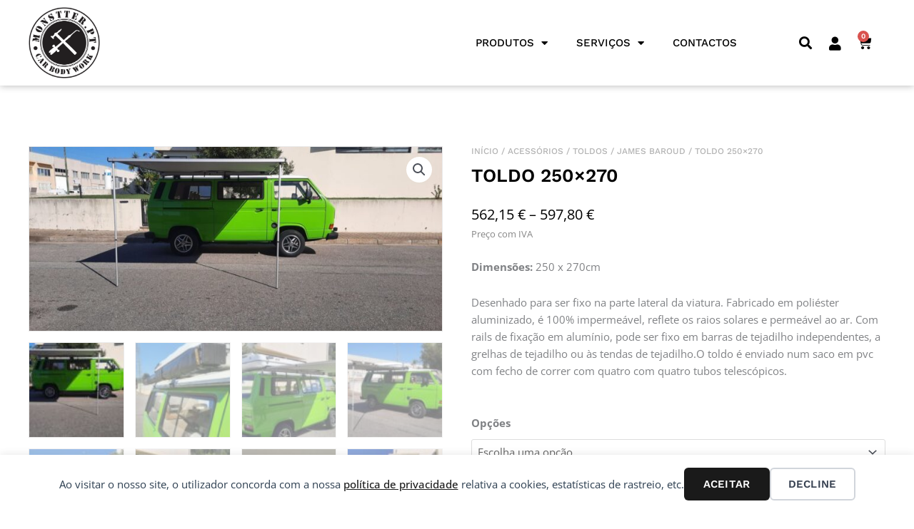

--- FILE ---
content_type: text/html; charset=UTF-8
request_url: https://monstter.pt/produto/toldo-250x270/
body_size: 42449
content:
<!DOCTYPE html>
<html lang="pt-pt">
<head>
<meta charset="UTF-8">
<meta name="viewport" content="width=device-width, initial-scale=1">
	<link rel="profile" href="https://gmpg.org/xfn/11"> 
	<title>Toldo 250x270 - Monstter</title>
<meta property="product:price:amount" content="562.15">
<meta property="product:price:currency" content="EUR">
<meta name="dc.title" content="Toldo 250x270 - Monstter">
<meta name="dc.description" content="Dimensões: 250 x 270cm Desenhado para ser fixo na parte lateral da viatura. Fabricado em poliéster aluminizado, é 100% impermeável, reflete os raios solares e permeável ao ar. Com rails de fixação em alumínio, pode ser fixo em barras de tejadilho independentes, a grelhas de tejadilho ou às tendas de&hellip;">
<meta name="dc.relation" content="https://monstter.pt/produto/toldo-250x270/">
<meta name="dc.source" content="https://monstter.pt/">
<meta name="dc.language" content="pt_PT">
<meta name="description" content="Dimensões: 250 x 270cm Desenhado para ser fixo na parte lateral da viatura. Fabricado em poliéster aluminizado, é 100% impermeável, reflete os raios solares e permeável ao ar. Com rails de fixação em alumínio, pode ser fixo em barras de tejadilho independentes, a grelhas de tejadilho ou às tendas de&hellip;">
<meta name="robots" content="index, follow, max-snippet:-1, max-image-preview:large, max-video-preview:-1">
<link rel="canonical" href="https://monstter.pt/produto/toldo-250x270/">
<meta property="og:url" content="https://monstter.pt/produto/toldo-250x270/">
<meta property="og:site_name" content="Monstter">
<meta property="og:locale" content="pt_PT">
<meta property="og:type" content="product">
<meta property="article:author" content="">
<meta property="article:publisher" content="">
<meta property="og:title" content="Toldo 250x270 - Monstter">
<meta property="og:description" content="Dimensões: 250 x 270cm Desenhado para ser fixo na parte lateral da viatura. Fabricado em poliéster aluminizado, é 100% impermeável, reflete os raios solares e permeável ao ar. Com rails de fixação em alumínio, pode ser fixo em barras de tejadilho independentes, a grelhas de tejadilho ou às tendas de&hellip;">
<meta property="og:image" content="https://monstter.pt/wp-content/uploads/2022/02/WhatsApp-Image-2021-04-17-at-10.38.21.jpeg">
<meta property="og:image:secure_url" content="https://monstter.pt/wp-content/uploads/2022/02/WhatsApp-Image-2021-04-17-at-10.38.21.jpeg">
<meta property="og:image:width" content="1600">
<meta property="og:image:height" content="720">
<meta property="fb:pages" content="">
<meta property="fb:admins" content="">
<meta property="fb:app_id" content="">
<meta name="twitter:card" content="summary">
<meta name="twitter:site" content="">
<meta name="twitter:creator" content="">
<meta name="twitter:title" content="Toldo 250x270 - Monstter">
<meta name="twitter:description" content="Dimensões: 250 x 270cm Desenhado para ser fixo na parte lateral da viatura. Fabricado em poliéster aluminizado, é 100% impermeável, reflete os raios solares e permeável ao ar. Com rails de fixação em alumínio, pode ser fixo em barras de tejadilho independentes, a grelhas de tejadilho ou às tendas de&hellip;">
<meta name="twitter:image" content="https://monstter.pt/wp-content/uploads/2022/02/WhatsApp-Image-2021-04-17-at-10.38.21.jpeg">
<link rel='dns-prefetch' href='//fonts.googleapis.com' />
<link rel="alternate" type="application/rss+xml" title="Monstter &raquo; Feed" href="https://monstter.pt/feed/" />
<link rel="alternate" type="application/rss+xml" title="Monstter &raquo; Feed de comentários" href="https://monstter.pt/comments/feed/" />
<link rel="alternate" title="oEmbed (JSON)" type="application/json+oembed" href="https://monstter.pt/wp-json/oembed/1.0/embed?url=https%3A%2F%2Fmonstter.pt%2Fproduto%2Ftoldo-250x270%2F" />
<link rel="alternate" title="oEmbed (XML)" type="text/xml+oembed" href="https://monstter.pt/wp-json/oembed/1.0/embed?url=https%3A%2F%2Fmonstter.pt%2Fproduto%2Ftoldo-250x270%2F&#038;format=xml" />
<style id='wp-img-auto-sizes-contain-inline-css'>
img:is([sizes=auto i],[sizes^="auto," i]){contain-intrinsic-size:3000px 1500px}
/*# sourceURL=wp-img-auto-sizes-contain-inline-css */
</style>
<link rel='stylesheet' id='astra-theme-css-css' href='https://monstter.pt/wp-content/themes/astra/assets/css/minified/main.min.css?ver=4.12.0' media='all' />
<style id='astra-theme-css-inline-css'>
.ast-no-sidebar .entry-content .alignfull {margin-left: calc( -50vw + 50%);margin-right: calc( -50vw + 50%);max-width: 100vw;width: 100vw;}.ast-no-sidebar .entry-content .alignwide {margin-left: calc(-41vw + 50%);margin-right: calc(-41vw + 50%);max-width: unset;width: unset;}.ast-no-sidebar .entry-content .alignfull .alignfull,.ast-no-sidebar .entry-content .alignfull .alignwide,.ast-no-sidebar .entry-content .alignwide .alignfull,.ast-no-sidebar .entry-content .alignwide .alignwide,.ast-no-sidebar .entry-content .wp-block-column .alignfull,.ast-no-sidebar .entry-content .wp-block-column .alignwide{width: 100%;margin-left: auto;margin-right: auto;}.wp-block-gallery,.blocks-gallery-grid {margin: 0;}.wp-block-separator {max-width: 100px;}.wp-block-separator.is-style-wide,.wp-block-separator.is-style-dots {max-width: none;}.entry-content .has-2-columns .wp-block-column:first-child {padding-right: 10px;}.entry-content .has-2-columns .wp-block-column:last-child {padding-left: 10px;}@media (max-width: 782px) {.entry-content .wp-block-columns .wp-block-column {flex-basis: 100%;}.entry-content .has-2-columns .wp-block-column:first-child {padding-right: 0;}.entry-content .has-2-columns .wp-block-column:last-child {padding-left: 0;}}body .entry-content .wp-block-latest-posts {margin-left: 0;}body .entry-content .wp-block-latest-posts li {list-style: none;}.ast-no-sidebar .ast-container .entry-content .wp-block-latest-posts {margin-left: 0;}.ast-header-break-point .entry-content .alignwide {margin-left: auto;margin-right: auto;}.entry-content .blocks-gallery-item img {margin-bottom: auto;}.wp-block-pullquote {border-top: 4px solid #555d66;border-bottom: 4px solid #555d66;color: #40464d;}:root{--ast-post-nav-space:0;--ast-container-default-xlg-padding:6.67em;--ast-container-default-lg-padding:5.67em;--ast-container-default-slg-padding:4.34em;--ast-container-default-md-padding:3.34em;--ast-container-default-sm-padding:6.67em;--ast-container-default-xs-padding:2.4em;--ast-container-default-xxs-padding:1.4em;--ast-code-block-background:#EEEEEE;--ast-comment-inputs-background:#FAFAFA;--ast-normal-container-width:1280px;--ast-narrow-container-width:750px;--ast-blog-title-font-weight:normal;--ast-blog-meta-weight:inherit;--ast-global-color-primary:var(--ast-global-color-5);--ast-global-color-secondary:var(--ast-global-color-4);--ast-global-color-alternate-background:var(--ast-global-color-7);--ast-global-color-subtle-background:var(--ast-global-color-6);--ast-bg-style-guide:var( --ast-global-color-secondary,--ast-global-color-5 );--ast-shadow-style-guide:0px 0px 4px 0 #00000057;--ast-global-dark-bg-style:#fff;--ast-global-dark-lfs:#fbfbfb;--ast-widget-bg-color:#fafafa;--ast-wc-container-head-bg-color:#fbfbfb;--ast-title-layout-bg:#eeeeee;--ast-search-border-color:#e7e7e7;--ast-lifter-hover-bg:#e6e6e6;--ast-gallery-block-color:#000;--srfm-color-input-label:var(--ast-global-color-2);}html{font-size:93.75%;}a,.page-title{color:#68cc3b;}a:hover,a:focus{color:#68cc3b;}body,button,input,select,textarea,.ast-button,.ast-custom-button{font-family:'Open Sans',sans-serif;font-weight:400;font-size:15px;font-size:1rem;line-height:var(--ast-body-line-height,1.6em);}blockquote{color:#000000;}h1,h2,h3,h4,h5,h6,.entry-content :where(h1,h2,h3,h4,h5,h6),.site-title,.site-title a{font-family:'Work Sans',sans-serif;font-weight:600;text-transform:uppercase;}.ast-site-identity .site-title a{color:var(--ast-global-color-2);}.site-title{font-size:35px;font-size:2.3333333333333rem;display:none;}header .custom-logo-link img{max-width:100px;width:100px;}.astra-logo-svg{width:100px;}.site-header .site-description{font-size:15px;font-size:1rem;display:none;}.entry-title{font-size:26px;font-size:1.7333333333333rem;}.archive .ast-article-post .ast-article-inner,.blog .ast-article-post .ast-article-inner,.archive .ast-article-post .ast-article-inner:hover,.blog .ast-article-post .ast-article-inner:hover{overflow:hidden;}h1,.entry-content :where(h1){font-size:40px;font-size:2.6666666666667rem;font-weight:600;font-family:'Work Sans',sans-serif;line-height:1.4em;text-transform:uppercase;}h2,.entry-content :where(h2){font-size:32px;font-size:2.1333333333333rem;font-weight:600;font-family:'Work Sans',sans-serif;line-height:1.3em;text-transform:uppercase;}h3,.entry-content :where(h3){font-size:26px;font-size:1.7333333333333rem;font-weight:600;font-family:'Work Sans',sans-serif;line-height:1.3em;text-transform:uppercase;}h4,.entry-content :where(h4){font-size:24px;font-size:1.6rem;line-height:1.2em;font-weight:600;font-family:'Work Sans',sans-serif;text-transform:uppercase;}h5,.entry-content :where(h5){font-size:20px;font-size:1.3333333333333rem;line-height:1.2em;font-weight:600;font-family:'Work Sans',sans-serif;text-transform:uppercase;}h6,.entry-content :where(h6){font-size:16px;font-size:1.0666666666667rem;line-height:1.25em;font-weight:600;font-family:'Work Sans',sans-serif;text-transform:uppercase;}::selection{background-color:#68cc3b;color:#000000;}body,h1,h2,h3,h4,h5,h6,.entry-title a,.entry-content :where(h1,h2,h3,h4,h5,h6){color:#484848;}.tagcloud a:hover,.tagcloud a:focus,.tagcloud a.current-item{color:#000000;border-color:#68cc3b;background-color:#68cc3b;}input:focus,input[type="text"]:focus,input[type="email"]:focus,input[type="url"]:focus,input[type="password"]:focus,input[type="reset"]:focus,input[type="search"]:focus,textarea:focus{border-color:#68cc3b;}input[type="radio"]:checked,input[type=reset],input[type="checkbox"]:checked,input[type="checkbox"]:hover:checked,input[type="checkbox"]:focus:checked,input[type=range]::-webkit-slider-thumb{border-color:#68cc3b;background-color:#68cc3b;box-shadow:none;}.site-footer a:hover + .post-count,.site-footer a:focus + .post-count{background:#68cc3b;border-color:#68cc3b;}.single .nav-links .nav-previous,.single .nav-links .nav-next{color:#68cc3b;}.entry-meta,.entry-meta *{line-height:1.45;color:#68cc3b;}.entry-meta a:not(.ast-button):hover,.entry-meta a:not(.ast-button):hover *,.entry-meta a:not(.ast-button):focus,.entry-meta a:not(.ast-button):focus *,.page-links > .page-link,.page-links .page-link:hover,.post-navigation a:hover{color:#68cc3b;}#cat option,.secondary .calendar_wrap thead a,.secondary .calendar_wrap thead a:visited{color:#68cc3b;}.secondary .calendar_wrap #today,.ast-progress-val span{background:#68cc3b;}.secondary a:hover + .post-count,.secondary a:focus + .post-count{background:#68cc3b;border-color:#68cc3b;}.calendar_wrap #today > a{color:#000000;}.page-links .page-link,.single .post-navigation a{color:#68cc3b;}.ast-search-menu-icon .search-form button.search-submit{padding:0 4px;}.ast-search-menu-icon form.search-form{padding-right:0;}.ast-search-menu-icon.slide-search input.search-field{width:0;}.ast-header-search .ast-search-menu-icon.ast-dropdown-active .search-form,.ast-header-search .ast-search-menu-icon.ast-dropdown-active .search-field:focus{transition:all 0.2s;}.search-form input.search-field:focus{outline:none;}.ast-archive-title{color:#000000;}.widget-title,.widget .wp-block-heading{font-size:21px;font-size:1.4rem;color:#000000;}.single .ast-author-details .author-title{color:#68cc3b;}.ast-single-post .entry-content a,.ast-comment-content a:not(.ast-comment-edit-reply-wrap a),.woocommerce-js .woocommerce-product-details__short-description a{text-decoration:underline;}.ast-single-post .wp-block-button .wp-block-button__link,.ast-single-post .elementor-widget-button .elementor-button,.ast-single-post .entry-content .uagb-tab a,.ast-single-post .entry-content .uagb-ifb-cta a,.ast-single-post .entry-content .wp-block-uagb-buttons a,.ast-single-post .entry-content .uabb-module-content a,.ast-single-post .entry-content .uagb-post-grid a,.ast-single-post .entry-content .uagb-timeline a,.ast-single-post .entry-content .uagb-toc__wrap a,.ast-single-post .entry-content .uagb-taxomony-box a,.ast-single-post .entry-content .woocommerce a,.entry-content .wp-block-latest-posts > li > a,.ast-single-post .entry-content .wp-block-file__button,a.ast-post-filter-single,.ast-single-post .wp-block-buttons .wp-block-button.is-style-outline .wp-block-button__link,.ast-single-post .ast-comment-content .comment-reply-link,.ast-single-post .ast-comment-content .comment-edit-link,.entry-content [CLASS*="wc-block"] .wc-block-components-button,.entry-content [CLASS*="wc-block"] .wc-block-components-totals-coupon-link,.entry-content [CLASS*="wc-block"] .wc-block-components-product-name{text-decoration:none;}.ast-search-menu-icon.slide-search a:focus-visible:focus-visible,.astra-search-icon:focus-visible,#close:focus-visible,a:focus-visible,.ast-menu-toggle:focus-visible,.site .skip-link:focus-visible,.wp-block-loginout input:focus-visible,.wp-block-search.wp-block-search__button-inside .wp-block-search__inside-wrapper,.ast-header-navigation-arrow:focus-visible,.woocommerce .wc-proceed-to-checkout > .checkout-button:focus-visible,.woocommerce .woocommerce-MyAccount-navigation ul li a:focus-visible,.ast-orders-table__row .ast-orders-table__cell:focus-visible,.woocommerce .woocommerce-order-details .order-again > .button:focus-visible,.woocommerce .woocommerce-message a.button.wc-forward:focus-visible,.woocommerce #minus_qty:focus-visible,.woocommerce #plus_qty:focus-visible,a#ast-apply-coupon:focus-visible,.woocommerce .woocommerce-info a:focus-visible,.woocommerce .astra-shop-summary-wrap a:focus-visible,.woocommerce a.wc-forward:focus-visible,#ast-apply-coupon:focus-visible,.woocommerce-js .woocommerce-mini-cart-item a.remove:focus-visible,#close:focus-visible,.button.search-submit:focus-visible,#search_submit:focus,.normal-search:focus-visible,.ast-header-account-wrap:focus-visible,.woocommerce .ast-on-card-button.ast-quick-view-trigger:focus,.astra-cart-drawer-close:focus,.ast-single-variation:focus,.ast-woocommerce-product-gallery__image:focus,.ast-button:focus,.woocommerce-product-gallery--with-images [data-controls="prev"]:focus-visible,.woocommerce-product-gallery--with-images [data-controls="next"]:focus-visible,.ast-builder-button-wrap:has(.ast-custom-button-link:focus),.ast-builder-button-wrap .ast-custom-button-link:focus{outline-style:dotted;outline-color:inherit;outline-width:thin;}input:focus,input[type="text"]:focus,input[type="email"]:focus,input[type="url"]:focus,input[type="password"]:focus,input[type="reset"]:focus,input[type="search"]:focus,input[type="number"]:focus,textarea:focus,.wp-block-search__input:focus,[data-section="section-header-mobile-trigger"] .ast-button-wrap .ast-mobile-menu-trigger-minimal:focus,.ast-mobile-popup-drawer.active .menu-toggle-close:focus,.woocommerce-ordering select.orderby:focus,#ast-scroll-top:focus,#coupon_code:focus,.woocommerce-page #comment:focus,.woocommerce #reviews #respond input#submit:focus,.woocommerce a.add_to_cart_button:focus,.woocommerce .button.single_add_to_cart_button:focus,.woocommerce .woocommerce-cart-form button:focus,.woocommerce .woocommerce-cart-form__cart-item .quantity .qty:focus,.woocommerce .woocommerce-billing-fields .woocommerce-billing-fields__field-wrapper .woocommerce-input-wrapper > .input-text:focus,.woocommerce #order_comments:focus,.woocommerce #place_order:focus,.woocommerce .woocommerce-address-fields .woocommerce-address-fields__field-wrapper .woocommerce-input-wrapper > .input-text:focus,.woocommerce .woocommerce-MyAccount-content form button:focus,.woocommerce .woocommerce-MyAccount-content .woocommerce-EditAccountForm .woocommerce-form-row .woocommerce-Input.input-text:focus,.woocommerce .ast-woocommerce-container .woocommerce-pagination ul.page-numbers li a:focus,body #content .woocommerce form .form-row .select2-container--default .select2-selection--single:focus,#ast-coupon-code:focus,.woocommerce.woocommerce-js .quantity input[type=number]:focus,.woocommerce-js .woocommerce-mini-cart-item .quantity input[type=number]:focus,.woocommerce p#ast-coupon-trigger:focus{border-style:dotted;border-color:inherit;border-width:thin;}input{outline:none;}.woocommerce-js input[type=text]:focus,.woocommerce-js input[type=email]:focus,.woocommerce-js textarea:focus,input[type=number]:focus,.comments-area textarea#comment:focus,.comments-area textarea#comment:active,.comments-area .ast-comment-formwrap input[type="text"]:focus,.comments-area .ast-comment-formwrap input[type="text"]:active{outline-style:unset;outline-color:inherit;outline-width:thin;}.site-logo-img img{ transition:all 0.2s linear;}body .ast-oembed-container *{position:absolute;top:0;width:100%;height:100%;left:0;}body .wp-block-embed-pocket-casts .ast-oembed-container *{position:unset;}.ast-single-post-featured-section + article {margin-top: 2em;}.site-content .ast-single-post-featured-section img {width: 100%;overflow: hidden;object-fit: cover;}.site > .ast-single-related-posts-container {margin-top: 0;}@media (min-width: 922px) {.ast-desktop .ast-container--narrow {max-width: var(--ast-narrow-container-width);margin: 0 auto;}}.ast-page-builder-template .hentry {margin: 0;}.ast-page-builder-template .site-content > .ast-container {max-width: 100%;padding: 0;}.ast-page-builder-template .site .site-content #primary {padding: 0;margin: 0;}.ast-page-builder-template .no-results {text-align: center;margin: 4em auto;}.ast-page-builder-template .ast-pagination {padding: 2em;}.ast-page-builder-template .entry-header.ast-no-title.ast-no-thumbnail {margin-top: 0;}.ast-page-builder-template .entry-header.ast-header-without-markup {margin-top: 0;margin-bottom: 0;}.ast-page-builder-template .entry-header.ast-no-title.ast-no-meta {margin-bottom: 0;}.ast-page-builder-template.single .post-navigation {padding-bottom: 2em;}.ast-page-builder-template.single-post .site-content > .ast-container {max-width: 100%;}.ast-page-builder-template .entry-header {margin-top: 4em;margin-left: auto;margin-right: auto;padding-left: 20px;padding-right: 20px;}.single.ast-page-builder-template .entry-header {padding-left: 20px;padding-right: 20px;}.ast-page-builder-template .ast-archive-description {margin: 4em auto 0;padding-left: 20px;padding-right: 20px;}@media (max-width:921.9px){#ast-desktop-header{display:none;}}@media (min-width:922px){#ast-mobile-header{display:none;}}@media( max-width: 420px ) {.single .nav-links .nav-previous,.single .nav-links .nav-next {width: 100%;text-align: center;}}.wp-block-buttons.aligncenter{justify-content:center;}@media (max-width:921px){.ast-theme-transparent-header #primary,.ast-theme-transparent-header #secondary{padding:0;}}@media (max-width:921px){.ast-plain-container.ast-no-sidebar #primary{padding:0;}}.ast-plain-container.ast-no-sidebar #primary{margin-top:0;margin-bottom:0;}@media (min-width:1200px){.wp-block-group .has-background{padding:20px;}}@media (min-width:1200px){.wp-block-cover-image.alignwide .wp-block-cover__inner-container,.wp-block-cover.alignwide .wp-block-cover__inner-container,.wp-block-cover-image.alignfull .wp-block-cover__inner-container,.wp-block-cover.alignfull .wp-block-cover__inner-container{width:100%;}}.wp-block-columns{margin-bottom:unset;}.wp-block-image.size-full{margin:2rem 0;}.wp-block-separator.has-background{padding:0;}.wp-block-gallery{margin-bottom:1.6em;}.wp-block-group{padding-top:4em;padding-bottom:4em;}.wp-block-group__inner-container .wp-block-columns:last-child,.wp-block-group__inner-container :last-child,.wp-block-table table{margin-bottom:0;}.blocks-gallery-grid{width:100%;}.wp-block-navigation-link__content{padding:5px 0;}.wp-block-group .wp-block-group .has-text-align-center,.wp-block-group .wp-block-column .has-text-align-center{max-width:100%;}.has-text-align-center{margin:0 auto;}@media (max-width:1200px){.wp-block-group{padding:3em;}.wp-block-group .wp-block-group{padding:1.5em;}.wp-block-columns,.wp-block-column{margin:1rem 0;}}@media (min-width:921px){.wp-block-columns .wp-block-group{padding:2em;}}@media (max-width:544px){.wp-block-cover-image .wp-block-cover__inner-container,.wp-block-cover .wp-block-cover__inner-container{width:unset;}.wp-block-cover,.wp-block-cover-image{padding:2em 0;}.wp-block-group,.wp-block-cover{padding:2em;}.wp-block-media-text__media img,.wp-block-media-text__media video{width:unset;max-width:100%;}.wp-block-media-text.has-background .wp-block-media-text__content{padding:1em;}}.wp-block-image.aligncenter{margin-left:auto;margin-right:auto;}.wp-block-table.aligncenter{margin-left:auto;margin-right:auto;}@media (min-width:544px){.entry-content .wp-block-media-text.has-media-on-the-right .wp-block-media-text__content{padding:0 8% 0 0;}.entry-content .wp-block-media-text .wp-block-media-text__content{padding:0 0 0 8%;}.ast-plain-container .site-content .entry-content .has-custom-content-position.is-position-bottom-left > *,.ast-plain-container .site-content .entry-content .has-custom-content-position.is-position-bottom-right > *,.ast-plain-container .site-content .entry-content .has-custom-content-position.is-position-top-left > *,.ast-plain-container .site-content .entry-content .has-custom-content-position.is-position-top-right > *,.ast-plain-container .site-content .entry-content .has-custom-content-position.is-position-center-right > *,.ast-plain-container .site-content .entry-content .has-custom-content-position.is-position-center-left > *{margin:0;}}@media (max-width:544px){.entry-content .wp-block-media-text .wp-block-media-text__content{padding:8% 0;}.wp-block-media-text .wp-block-media-text__media img{width:auto;max-width:100%;}}.wp-block-button.is-style-outline .wp-block-button__link{border-color:#68cc3b;}div.wp-block-button.is-style-outline > .wp-block-button__link:not(.has-text-color),div.wp-block-button.wp-block-button__link.is-style-outline:not(.has-text-color){color:#68cc3b;}.wp-block-button.is-style-outline .wp-block-button__link:hover,.wp-block-buttons .wp-block-button.is-style-outline .wp-block-button__link:focus,.wp-block-buttons .wp-block-button.is-style-outline > .wp-block-button__link:not(.has-text-color):hover,.wp-block-buttons .wp-block-button.wp-block-button__link.is-style-outline:not(.has-text-color):hover{color:#ffffff;background-color:#68cc3b;border-color:#68cc3b;}.post-page-numbers.current .page-link,.ast-pagination .page-numbers.current{color:#000000;border-color:#68cc3b;background-color:#68cc3b;}@media (min-width:544px){.entry-content > .alignleft{margin-right:20px;}.entry-content > .alignright{margin-left:20px;}}.wp-block-button.is-style-outline .wp-block-button__link.wp-element-button,.ast-outline-button{border-color:#68cc3b;font-family:'Work Sans',sans-serif;font-weight:600;line-height:1em;}.wp-block-buttons .wp-block-button.is-style-outline > .wp-block-button__link:not(.has-text-color),.wp-block-buttons .wp-block-button.wp-block-button__link.is-style-outline:not(.has-text-color),.ast-outline-button{color:#68cc3b;}.wp-block-button.is-style-outline .wp-block-button__link:hover,.wp-block-buttons .wp-block-button.is-style-outline .wp-block-button__link:focus,.wp-block-buttons .wp-block-button.is-style-outline > .wp-block-button__link:not(.has-text-color):hover,.wp-block-buttons .wp-block-button.wp-block-button__link.is-style-outline:not(.has-text-color):hover,.ast-outline-button:hover,.ast-outline-button:focus,.wp-block-uagb-buttons-child .uagb-buttons-repeater.ast-outline-button:hover,.wp-block-uagb-buttons-child .uagb-buttons-repeater.ast-outline-button:focus{color:#ffffff;background-color:#68cc3b;border-color:#68cc3b;}.wp-block-button .wp-block-button__link.wp-element-button.is-style-outline:not(.has-background),.wp-block-button.is-style-outline>.wp-block-button__link.wp-element-button:not(.has-background),.ast-outline-button{background-color:#68cc3b;}.entry-content[data-ast-blocks-layout] > figure{margin-bottom:1em;}h1.widget-title{font-weight:600;}h2.widget-title{font-weight:600;}h3.widget-title{font-weight:600;}.elementor-widget-container .elementor-loop-container .e-loop-item[data-elementor-type="loop-item"]{width:100%;}@media (max-width:921px){.ast-left-sidebar #content > .ast-container{display:flex;flex-direction:column-reverse;width:100%;}.ast-separate-container .ast-article-post,.ast-separate-container .ast-article-single{padding:1.5em 2.14em;}.ast-author-box img.avatar{margin:20px 0 0 0;}}@media (min-width:922px){.ast-separate-container.ast-right-sidebar #primary,.ast-separate-container.ast-left-sidebar #primary{border:0;}.search-no-results.ast-separate-container #primary{margin-bottom:4em;}}.elementor-widget-button .elementor-button{border-style:solid;text-decoration:none;border-top-width:0;border-right-width:0;border-left-width:0;border-bottom-width:0;}body .elementor-button.elementor-size-sm,body .elementor-button.elementor-size-xs,body .elementor-button.elementor-size-md,body .elementor-button.elementor-size-lg,body .elementor-button.elementor-size-xl,body .elementor-button{padding-top:15px;padding-right:30px;padding-bottom:15px;padding-left:30px;}@media (max-width:921px){.elementor-widget-button .elementor-button.elementor-size-sm,.elementor-widget-button .elementor-button.elementor-size-xs,.elementor-widget-button .elementor-button.elementor-size-md,.elementor-widget-button .elementor-button.elementor-size-lg,.elementor-widget-button .elementor-button.elementor-size-xl,.elementor-widget-button .elementor-button{padding-top:14px;padding-right:28px;padding-bottom:14px;padding-left:28px;}}@media (max-width:544px){.elementor-widget-button .elementor-button.elementor-size-sm,.elementor-widget-button .elementor-button.elementor-size-xs,.elementor-widget-button .elementor-button.elementor-size-md,.elementor-widget-button .elementor-button.elementor-size-lg,.elementor-widget-button .elementor-button.elementor-size-xl,.elementor-widget-button .elementor-button{padding-top:12px;padding-right:24px;padding-bottom:12px;padding-left:24px;}}.elementor-widget-button .elementor-button{border-color:#68cc3b;background-color:#68cc3b;}.elementor-widget-button .elementor-button:hover,.elementor-widget-button .elementor-button:focus{color:#ffffff;background-color:#68cc3b;border-color:#68cc3b;}.wp-block-button .wp-block-button__link ,.elementor-widget-button .elementor-button{color:#ffffff;}.elementor-widget-button .elementor-button{font-family:'Work Sans',sans-serif;font-weight:600;line-height:1em;}.wp-block-button .wp-block-button__link:hover,.wp-block-button .wp-block-button__link:focus{color:#ffffff;background-color:#68cc3b;border-color:#68cc3b;}.elementor-widget-heading h1.elementor-heading-title{line-height:1.4em;}.elementor-widget-heading h2.elementor-heading-title{line-height:1.3em;}.elementor-widget-heading h3.elementor-heading-title{line-height:1.3em;}.elementor-widget-heading h4.elementor-heading-title{line-height:1.2em;}.elementor-widget-heading h5.elementor-heading-title{line-height:1.2em;}.elementor-widget-heading h6.elementor-heading-title{line-height:1.25em;}.wp-block-button .wp-block-button__link{border-color:#68cc3b;background-color:#68cc3b;color:#ffffff;font-family:'Work Sans',sans-serif;font-weight:600;line-height:1em;padding-top:15px;padding-right:30px;padding-bottom:15px;padding-left:30px;}@media (max-width:921px){.wp-block-button .wp-block-button__link{padding-top:14px;padding-right:28px;padding-bottom:14px;padding-left:28px;}}@media (max-width:544px){.wp-block-button .wp-block-button__link{padding-top:12px;padding-right:24px;padding-bottom:12px;padding-left:24px;}}.menu-toggle,button,.ast-button,.ast-custom-button,.button,input#submit,input[type="button"],input[type="submit"],input[type="reset"],form[CLASS*="wp-block-search__"].wp-block-search .wp-block-search__inside-wrapper .wp-block-search__button,body .wp-block-file .wp-block-file__button{border-style:solid;border-top-width:0;border-right-width:0;border-left-width:0;border-bottom-width:0;color:#ffffff;border-color:#68cc3b;background-color:#68cc3b;padding-top:15px;padding-right:30px;padding-bottom:15px;padding-left:30px;font-family:'Work Sans',sans-serif;font-weight:600;line-height:1em;}button:focus,.menu-toggle:hover,button:hover,.ast-button:hover,.ast-custom-button:hover .button:hover,.ast-custom-button:hover ,input[type=reset]:hover,input[type=reset]:focus,input#submit:hover,input#submit:focus,input[type="button"]:hover,input[type="button"]:focus,input[type="submit"]:hover,input[type="submit"]:focus,form[CLASS*="wp-block-search__"].wp-block-search .wp-block-search__inside-wrapper .wp-block-search__button:hover,form[CLASS*="wp-block-search__"].wp-block-search .wp-block-search__inside-wrapper .wp-block-search__button:focus,body .wp-block-file .wp-block-file__button:hover,body .wp-block-file .wp-block-file__button:focus{color:#ffffff;background-color:#68cc3b;border-color:#68cc3b;}@media (max-width:921px){.menu-toggle,button,.ast-button,.ast-custom-button,.button,input#submit,input[type="button"],input[type="submit"],input[type="reset"],form[CLASS*="wp-block-search__"].wp-block-search .wp-block-search__inside-wrapper .wp-block-search__button,body .wp-block-file .wp-block-file__button{padding-top:14px;padding-right:28px;padding-bottom:14px;padding-left:28px;}}@media (max-width:544px){.menu-toggle,button,.ast-button,.ast-custom-button,.button,input#submit,input[type="button"],input[type="submit"],input[type="reset"],form[CLASS*="wp-block-search__"].wp-block-search .wp-block-search__inside-wrapper .wp-block-search__button,body .wp-block-file .wp-block-file__button{padding-top:12px;padding-right:24px;padding-bottom:12px;padding-left:24px;}}@media (max-width:921px){.ast-mobile-header-stack .main-header-bar .ast-search-menu-icon{display:inline-block;}.ast-header-break-point.ast-header-custom-item-outside .ast-mobile-header-stack .main-header-bar .ast-search-icon{margin:0;}.ast-comment-avatar-wrap img{max-width:2.5em;}.ast-comment-meta{padding:0 1.8888em 1.3333em;}.ast-separate-container .ast-comment-list li.depth-1{padding:1.5em 2.14em;}.ast-separate-container .comment-respond{padding:2em 2.14em;}}@media (min-width:544px){.ast-container{max-width:100%;}}@media (max-width:544px){.ast-separate-container .ast-article-post,.ast-separate-container .ast-article-single,.ast-separate-container .comments-title,.ast-separate-container .ast-archive-description{padding:1.5em 1em;}.ast-separate-container #content .ast-container{padding-left:0.54em;padding-right:0.54em;}.ast-separate-container .ast-comment-list .bypostauthor{padding:.5em;}.ast-search-menu-icon.ast-dropdown-active .search-field{width:170px;}} #ast-mobile-header .ast-site-header-cart-li a{pointer-events:none;}body,.ast-separate-container{background-color:var(--ast-global-color-5);background-image:none;}.entry-content > .wp-block-group,.entry-content > .wp-block-media-text,.entry-content > .wp-block-cover,.entry-content > .wp-block-columns{max-width:58em;width:calc(100% - 4em);margin-left:auto;margin-right:auto;}.entry-content [class*="__inner-container"] > .alignfull{max-width:100%;margin-left:0;margin-right:0;}.entry-content [class*="__inner-container"] > *:not(.alignwide):not(.alignfull):not(.alignleft):not(.alignright){margin-left:auto;margin-right:auto;}.entry-content [class*="__inner-container"] > *:not(.alignwide):not(p):not(.alignfull):not(.alignleft):not(.alignright):not(.is-style-wide):not(iframe){max-width:50rem;width:100%;}@media (min-width:921px){.entry-content > .wp-block-group.alignwide.has-background,.entry-content > .wp-block-group.alignfull.has-background,.entry-content > .wp-block-cover.alignwide,.entry-content > .wp-block-cover.alignfull,.entry-content > .wp-block-columns.has-background.alignwide,.entry-content > .wp-block-columns.has-background.alignfull{margin-top:0;margin-bottom:0;padding:6em 4em;}.entry-content > .wp-block-columns.has-background{margin-bottom:0;}}@media (min-width:1200px){.entry-content .alignfull p{max-width:1280px;}.entry-content .alignfull{max-width:100%;width:100%;}.ast-page-builder-template .entry-content .alignwide,.entry-content [class*="__inner-container"] > .alignwide{max-width:1280px;margin-left:0;margin-right:0;}.entry-content .alignfull [class*="__inner-container"] > .alignwide{max-width:80rem;}}@media (min-width:545px){.site-main .entry-content > .alignwide{margin:0 auto;}.wp-block-group.has-background,.entry-content > .wp-block-cover,.entry-content > .wp-block-columns.has-background{padding:4em;margin-top:0;margin-bottom:0;}.entry-content .wp-block-media-text.alignfull .wp-block-media-text__content,.entry-content .wp-block-media-text.has-background .wp-block-media-text__content{padding:0 8%;}}@media (max-width:921px){.site-title{display:block;}.site-header .site-description{display:none;}h1,.entry-content :where(h1){font-size:30px;}h2,.entry-content :where(h2){font-size:25px;}h3,.entry-content :where(h3){font-size:20px;}}@media (max-width:544px){.site-title{display:block;}.site-header .site-description{display:none;}h1,.entry-content :where(h1){font-size:30px;}h2,.entry-content :where(h2){font-size:25px;}h3,.entry-content :where(h3){font-size:20px;}}@media (max-width:921px){html{font-size:85.5%;}}@media (max-width:544px){html{font-size:85.5%;}}@media (min-width:922px){.ast-container{max-width:1320px;}}@media (min-width:922px){.site-content .ast-container{display:flex;}}@media (max-width:921px){.site-content .ast-container{flex-direction:column;}}@media (min-width:922px){.main-header-menu .sub-menu .menu-item.ast-left-align-sub-menu:hover > .sub-menu,.main-header-menu .sub-menu .menu-item.ast-left-align-sub-menu.focus > .sub-menu{margin-left:-0px;}}.site .comments-area{padding-bottom:3em;}.wp-block-search {margin-bottom: 20px;}.wp-block-site-tagline {margin-top: 20px;}form.wp-block-search .wp-block-search__input,.wp-block-search.wp-block-search__button-inside .wp-block-search__inside-wrapper {border-color: #eaeaea;background: #fafafa;}.wp-block-search.wp-block-search__button-inside .wp-block-search__inside-wrapper .wp-block-search__input:focus,.wp-block-loginout input:focus {outline: thin dotted;}.wp-block-loginout input:focus {border-color: transparent;} form.wp-block-search .wp-block-search__inside-wrapper .wp-block-search__input {padding: 12px;}form.wp-block-search .wp-block-search__button svg {fill: currentColor;width: 20px;height: 20px;}.wp-block-loginout p label {display: block;}.wp-block-loginout p:not(.login-remember):not(.login-submit) input {width: 100%;}.wp-block-loginout .login-remember input {width: 1.1rem;height: 1.1rem;margin: 0 5px 4px 0;vertical-align: middle;}.wp-block-file {display: flex;align-items: center;flex-wrap: wrap;justify-content: space-between;}.wp-block-pullquote {border: none;}.wp-block-pullquote blockquote::before {content: "\201D";font-family: "Helvetica",sans-serif;display: flex;transform: rotate( 180deg );font-size: 6rem;font-style: normal;line-height: 1;font-weight: bold;align-items: center;justify-content: center;}.has-text-align-right > blockquote::before {justify-content: flex-start;}.has-text-align-left > blockquote::before {justify-content: flex-end;}figure.wp-block-pullquote.is-style-solid-color blockquote {max-width: 100%;text-align: inherit;}blockquote {padding: 0 1.2em 1.2em;}.wp-block-button__link {border: 2px solid currentColor;}body .wp-block-file .wp-block-file__button {text-decoration: none;}ul.wp-block-categories-list.wp-block-categories,ul.wp-block-archives-list.wp-block-archives {list-style-type: none;}ul,ol {margin-left: 20px;}figure.alignright figcaption {text-align: right;}:root .has-ast-global-color-0-color{color:var(--ast-global-color-0);}:root .has-ast-global-color-0-background-color{background-color:var(--ast-global-color-0);}:root .wp-block-button .has-ast-global-color-0-color{color:var(--ast-global-color-0);}:root .wp-block-button .has-ast-global-color-0-background-color{background-color:var(--ast-global-color-0);}:root .has-ast-global-color-1-color{color:var(--ast-global-color-1);}:root .has-ast-global-color-1-background-color{background-color:var(--ast-global-color-1);}:root .wp-block-button .has-ast-global-color-1-color{color:var(--ast-global-color-1);}:root .wp-block-button .has-ast-global-color-1-background-color{background-color:var(--ast-global-color-1);}:root .has-ast-global-color-2-color{color:var(--ast-global-color-2);}:root .has-ast-global-color-2-background-color{background-color:var(--ast-global-color-2);}:root .wp-block-button .has-ast-global-color-2-color{color:var(--ast-global-color-2);}:root .wp-block-button .has-ast-global-color-2-background-color{background-color:var(--ast-global-color-2);}:root .has-ast-global-color-3-color{color:var(--ast-global-color-3);}:root .has-ast-global-color-3-background-color{background-color:var(--ast-global-color-3);}:root .wp-block-button .has-ast-global-color-3-color{color:var(--ast-global-color-3);}:root .wp-block-button .has-ast-global-color-3-background-color{background-color:var(--ast-global-color-3);}:root .has-ast-global-color-4-color{color:var(--ast-global-color-4);}:root .has-ast-global-color-4-background-color{background-color:var(--ast-global-color-4);}:root .wp-block-button .has-ast-global-color-4-color{color:var(--ast-global-color-4);}:root .wp-block-button .has-ast-global-color-4-background-color{background-color:var(--ast-global-color-4);}:root .has-ast-global-color-5-color{color:var(--ast-global-color-5);}:root .has-ast-global-color-5-background-color{background-color:var(--ast-global-color-5);}:root .wp-block-button .has-ast-global-color-5-color{color:var(--ast-global-color-5);}:root .wp-block-button .has-ast-global-color-5-background-color{background-color:var(--ast-global-color-5);}:root .has-ast-global-color-6-color{color:var(--ast-global-color-6);}:root .has-ast-global-color-6-background-color{background-color:var(--ast-global-color-6);}:root .wp-block-button .has-ast-global-color-6-color{color:var(--ast-global-color-6);}:root .wp-block-button .has-ast-global-color-6-background-color{background-color:var(--ast-global-color-6);}:root .has-ast-global-color-7-color{color:var(--ast-global-color-7);}:root .has-ast-global-color-7-background-color{background-color:var(--ast-global-color-7);}:root .wp-block-button .has-ast-global-color-7-color{color:var(--ast-global-color-7);}:root .wp-block-button .has-ast-global-color-7-background-color{background-color:var(--ast-global-color-7);}:root .has-ast-global-color-8-color{color:var(--ast-global-color-8);}:root .has-ast-global-color-8-background-color{background-color:var(--ast-global-color-8);}:root .wp-block-button .has-ast-global-color-8-color{color:var(--ast-global-color-8);}:root .wp-block-button .has-ast-global-color-8-background-color{background-color:var(--ast-global-color-8);}:root{--ast-global-color-0:#0170B9;--ast-global-color-1:#3a3a3a;--ast-global-color-2:#3a3a3a;--ast-global-color-3:#4B4F58;--ast-global-color-4:#F5F5F5;--ast-global-color-5:#FFFFFF;--ast-global-color-6:#E5E5E5;--ast-global-color-7:#424242;--ast-global-color-8:#000000;}:root {--ast-border-color : #dddddd;}.ast-breadcrumbs .trail-browse,.ast-breadcrumbs .trail-items,.ast-breadcrumbs .trail-items li{display:inline-block;margin:0;padding:0;border:none;background:inherit;text-indent:0;text-decoration:none;}.ast-breadcrumbs .trail-browse{font-size:inherit;font-style:inherit;font-weight:inherit;color:inherit;}.ast-breadcrumbs .trail-items{list-style:none;}.trail-items li::after{padding:0 0.3em;content:"\00bb";}.trail-items li:last-of-type::after{display:none;}h1,h2,h3,h4,h5,h6,.entry-content :where(h1,h2,h3,h4,h5,h6){color:#000000;}.entry-title a{color:#000000;}@media (max-width:921px){.ast-builder-grid-row-container.ast-builder-grid-row-tablet-3-firstrow .ast-builder-grid-row > *:first-child,.ast-builder-grid-row-container.ast-builder-grid-row-tablet-3-lastrow .ast-builder-grid-row > *:last-child{grid-column:1 / -1;}}@media (max-width:544px){.ast-builder-grid-row-container.ast-builder-grid-row-mobile-3-firstrow .ast-builder-grid-row > *:first-child,.ast-builder-grid-row-container.ast-builder-grid-row-mobile-3-lastrow .ast-builder-grid-row > *:last-child{grid-column:1 / -1;}}.ast-builder-layout-element[data-section="title_tagline"]{display:flex;}@media (max-width:921px){.ast-header-break-point .ast-builder-layout-element[data-section="title_tagline"]{display:flex;}}@media (max-width:544px){.ast-header-break-point .ast-builder-layout-element[data-section="title_tagline"]{display:flex;}}.ast-builder-menu-1{font-family:inherit;font-weight:inherit;}.ast-builder-menu-1 .sub-menu,.ast-builder-menu-1 .inline-on-mobile .sub-menu{border-top-width:2px;border-bottom-width:0px;border-right-width:0px;border-left-width:0px;border-color:#68cc3b;border-style:solid;}.ast-builder-menu-1 .sub-menu .sub-menu{top:-2px;}.ast-builder-menu-1 .main-header-menu > .menu-item > .sub-menu,.ast-builder-menu-1 .main-header-menu > .menu-item > .astra-full-megamenu-wrapper{margin-top:0px;}.ast-desktop .ast-builder-menu-1 .main-header-menu > .menu-item > .sub-menu:before,.ast-desktop .ast-builder-menu-1 .main-header-menu > .menu-item > .astra-full-megamenu-wrapper:before{height:calc( 0px + 2px + 5px );}.ast-desktop .ast-builder-menu-1 .menu-item .sub-menu .menu-link{border-style:none;}@media (max-width:921px){.ast-header-break-point .ast-builder-menu-1 .menu-item.menu-item-has-children > .ast-menu-toggle{top:0;}.ast-builder-menu-1 .inline-on-mobile .menu-item.menu-item-has-children > .ast-menu-toggle{right:-15px;}.ast-builder-menu-1 .menu-item-has-children > .menu-link:after{content:unset;}.ast-builder-menu-1 .main-header-menu > .menu-item > .sub-menu,.ast-builder-menu-1 .main-header-menu > .menu-item > .astra-full-megamenu-wrapper{margin-top:0;}}@media (max-width:544px){.ast-header-break-point .ast-builder-menu-1 .menu-item.menu-item-has-children > .ast-menu-toggle{top:0;}.ast-builder-menu-1 .main-header-menu > .menu-item > .sub-menu,.ast-builder-menu-1 .main-header-menu > .menu-item > .astra-full-megamenu-wrapper{margin-top:0;}}.ast-builder-menu-1{display:flex;}@media (max-width:921px){.ast-header-break-point .ast-builder-menu-1{display:flex;}}@media (max-width:544px){.ast-header-break-point .ast-builder-menu-1{display:flex;}}.site-below-footer-wrap{padding-top:20px;padding-bottom:20px;}.site-below-footer-wrap[data-section="section-below-footer-builder"]{background-color:var( --ast-global-color-primary,--ast-global-color-4 );min-height:80px;border-style:solid;border-width:0px;border-top-width:1px;border-top-color:var(--ast-global-color-subtle-background,--ast-global-color-6);}.site-below-footer-wrap[data-section="section-below-footer-builder"] .ast-builder-grid-row{max-width:1280px;min-height:80px;margin-left:auto;margin-right:auto;}.site-below-footer-wrap[data-section="section-below-footer-builder"] .ast-builder-grid-row,.site-below-footer-wrap[data-section="section-below-footer-builder"] .site-footer-section{align-items:flex-start;}.site-below-footer-wrap[data-section="section-below-footer-builder"].ast-footer-row-inline .site-footer-section{display:flex;margin-bottom:0;}.ast-builder-grid-row-full .ast-builder-grid-row{grid-template-columns:1fr;}@media (max-width:921px){.site-below-footer-wrap[data-section="section-below-footer-builder"].ast-footer-row-tablet-inline .site-footer-section{display:flex;margin-bottom:0;}.site-below-footer-wrap[data-section="section-below-footer-builder"].ast-footer-row-tablet-stack .site-footer-section{display:block;margin-bottom:10px;}.ast-builder-grid-row-container.ast-builder-grid-row-tablet-full .ast-builder-grid-row{grid-template-columns:1fr;}}@media (max-width:544px){.site-below-footer-wrap[data-section="section-below-footer-builder"].ast-footer-row-mobile-inline .site-footer-section{display:flex;margin-bottom:0;}.site-below-footer-wrap[data-section="section-below-footer-builder"].ast-footer-row-mobile-stack .site-footer-section{display:block;margin-bottom:10px;}.ast-builder-grid-row-container.ast-builder-grid-row-mobile-full .ast-builder-grid-row{grid-template-columns:1fr;}}.site-below-footer-wrap[data-section="section-below-footer-builder"]{display:grid;}@media (max-width:921px){.ast-header-break-point .site-below-footer-wrap[data-section="section-below-footer-builder"]{display:grid;}}@media (max-width:544px){.ast-header-break-point .site-below-footer-wrap[data-section="section-below-footer-builder"]{display:grid;}}.ast-footer-copyright{text-align:center;}.ast-footer-copyright.site-footer-focus-item {color:#484848;}@media (max-width:921px){.ast-footer-copyright{text-align:center;}}@media (max-width:544px){.ast-footer-copyright{text-align:center;}}.ast-footer-copyright.ast-builder-layout-element{display:flex;}@media (max-width:921px){.ast-header-break-point .ast-footer-copyright.ast-builder-layout-element{display:flex;}}@media (max-width:544px){.ast-header-break-point .ast-footer-copyright.ast-builder-layout-element{display:flex;}}.footer-widget-area.widget-area.site-footer-focus-item{width:auto;}.ast-footer-row-inline .footer-widget-area.widget-area.site-footer-focus-item{width:100%;}.elementor-posts-container [CLASS*="ast-width-"]{width:100%;}.elementor-template-full-width .ast-container{display:block;}.elementor-screen-only,.screen-reader-text,.screen-reader-text span,.ui-helper-hidden-accessible{top:0 !important;}@media (max-width:544px){.elementor-element .elementor-wc-products .woocommerce[class*="columns-"] ul.products li.product{width:auto;margin:0;}.elementor-element .woocommerce .woocommerce-result-count{float:none;}}.ast-desktop .ast-mega-menu-enabled .ast-builder-menu-1 div:not( .astra-full-megamenu-wrapper) .sub-menu,.ast-builder-menu-1 .inline-on-mobile .sub-menu,.ast-desktop .ast-builder-menu-1 .astra-full-megamenu-wrapper,.ast-desktop .ast-builder-menu-1 .menu-item .sub-menu{box-shadow:0px 4px 10px -2px rgba(0,0,0,0.1);}.ast-desktop .ast-mobile-popup-drawer.active .ast-mobile-popup-inner{max-width:35%;}@media (max-width:921px){.ast-mobile-popup-drawer.active .ast-mobile-popup-inner{max-width:90%;}}@media (max-width:544px){.ast-mobile-popup-drawer.active .ast-mobile-popup-inner{max-width:90%;}}.ast-header-break-point .main-header-bar{border-bottom-width:1px;}@media (min-width:922px){.main-header-bar{border-bottom-width:1px;}}.main-header-menu .menu-item,#astra-footer-menu .menu-item,.main-header-bar .ast-masthead-custom-menu-items{-js-display:flex;display:flex;-webkit-box-pack:center;-webkit-justify-content:center;-moz-box-pack:center;-ms-flex-pack:center;justify-content:center;-webkit-box-orient:vertical;-webkit-box-direction:normal;-webkit-flex-direction:column;-moz-box-orient:vertical;-moz-box-direction:normal;-ms-flex-direction:column;flex-direction:column;}.main-header-menu > .menu-item > .menu-link,#astra-footer-menu > .menu-item > .menu-link{height:100%;-webkit-box-align:center;-webkit-align-items:center;-moz-box-align:center;-ms-flex-align:center;align-items:center;-js-display:flex;display:flex;}.ast-header-break-point .main-navigation ul .menu-item .menu-link .icon-arrow:first-of-type svg{top:.2em;margin-top:0px;margin-left:0px;width:.65em;transform:translate(0,-2px) rotateZ(270deg);}.ast-mobile-popup-content .ast-submenu-expanded > .ast-menu-toggle{transform:rotateX(180deg);overflow-y:auto;}@media (min-width:922px){.ast-builder-menu .main-navigation > ul > li:last-child a{margin-right:0;}}.ast-separate-container .ast-article-inner{background-color:var(--ast-global-color-5);background-image:none;}@media (max-width:921px){.ast-separate-container .ast-article-inner{background-color:var(--ast-global-color-5);background-image:none;}}@media (max-width:544px){.ast-separate-container .ast-article-inner{background-color:var(--ast-global-color-5);background-image:none;}}.ast-separate-container .ast-article-single:not(.ast-related-post),.woocommerce.ast-separate-container .ast-woocommerce-container,.ast-separate-container .error-404,.ast-separate-container .no-results,.single.ast-separate-container.ast-author-meta,.ast-separate-container .related-posts-title-wrapper,.ast-separate-container .comments-count-wrapper,.ast-box-layout.ast-plain-container .site-content,.ast-padded-layout.ast-plain-container .site-content,.ast-separate-container .ast-archive-description,.ast-separate-container .comments-area .comment-respond,.ast-separate-container .comments-area .ast-comment-list li,.ast-separate-container .comments-area .comments-title{background-color:var(--ast-global-color-5);background-image:none;}@media (max-width:921px){.ast-separate-container .ast-article-single:not(.ast-related-post),.woocommerce.ast-separate-container .ast-woocommerce-container,.ast-separate-container .error-404,.ast-separate-container .no-results,.single.ast-separate-container.ast-author-meta,.ast-separate-container .related-posts-title-wrapper,.ast-separate-container .comments-count-wrapper,.ast-box-layout.ast-plain-container .site-content,.ast-padded-layout.ast-plain-container .site-content,.ast-separate-container .ast-archive-description{background-color:var(--ast-global-color-5);background-image:none;}}@media (max-width:544px){.ast-separate-container .ast-article-single:not(.ast-related-post),.woocommerce.ast-separate-container .ast-woocommerce-container,.ast-separate-container .error-404,.ast-separate-container .no-results,.single.ast-separate-container.ast-author-meta,.ast-separate-container .related-posts-title-wrapper,.ast-separate-container .comments-count-wrapper,.ast-box-layout.ast-plain-container .site-content,.ast-padded-layout.ast-plain-container .site-content,.ast-separate-container .ast-archive-description{background-color:var(--ast-global-color-5);background-image:none;}}.ast-separate-container.ast-two-container #secondary .widget{background-color:var(--ast-global-color-5);background-image:none;}@media (max-width:921px){.ast-separate-container.ast-two-container #secondary .widget{background-color:var(--ast-global-color-5);background-image:none;}}@media (max-width:544px){.ast-separate-container.ast-two-container #secondary .widget{background-color:var(--ast-global-color-5);background-image:none;}}.ast-mobile-header-content > *,.ast-desktop-header-content > * {padding: 10px 0;height: auto;}.ast-mobile-header-content > *:first-child,.ast-desktop-header-content > *:first-child {padding-top: 10px;}.ast-mobile-header-content > .ast-builder-menu,.ast-desktop-header-content > .ast-builder-menu {padding-top: 0;}.ast-mobile-header-content > *:last-child,.ast-desktop-header-content > *:last-child {padding-bottom: 0;}.ast-mobile-header-content .ast-search-menu-icon.ast-inline-search label,.ast-desktop-header-content .ast-search-menu-icon.ast-inline-search label {width: 100%;}.ast-desktop-header-content .main-header-bar-navigation .ast-submenu-expanded > .ast-menu-toggle::before {transform: rotateX(180deg);}#ast-desktop-header .ast-desktop-header-content,.ast-mobile-header-content .ast-search-icon,.ast-desktop-header-content .ast-search-icon,.ast-mobile-header-wrap .ast-mobile-header-content,.ast-main-header-nav-open.ast-popup-nav-open .ast-mobile-header-wrap .ast-mobile-header-content,.ast-main-header-nav-open.ast-popup-nav-open .ast-desktop-header-content {display: none;}.ast-main-header-nav-open.ast-header-break-point #ast-desktop-header .ast-desktop-header-content,.ast-main-header-nav-open.ast-header-break-point .ast-mobile-header-wrap .ast-mobile-header-content {display: block;}.ast-desktop .ast-desktop-header-content .astra-menu-animation-slide-up > .menu-item > .sub-menu,.ast-desktop .ast-desktop-header-content .astra-menu-animation-slide-up > .menu-item .menu-item > .sub-menu,.ast-desktop .ast-desktop-header-content .astra-menu-animation-slide-down > .menu-item > .sub-menu,.ast-desktop .ast-desktop-header-content .astra-menu-animation-slide-down > .menu-item .menu-item > .sub-menu,.ast-desktop .ast-desktop-header-content .astra-menu-animation-fade > .menu-item > .sub-menu,.ast-desktop .ast-desktop-header-content .astra-menu-animation-fade > .menu-item .menu-item > .sub-menu {opacity: 1;visibility: visible;}.ast-hfb-header.ast-default-menu-enable.ast-header-break-point .ast-mobile-header-wrap .ast-mobile-header-content .main-header-bar-navigation {width: unset;margin: unset;}.ast-mobile-header-content.content-align-flex-end .main-header-bar-navigation .menu-item-has-children > .ast-menu-toggle,.ast-desktop-header-content.content-align-flex-end .main-header-bar-navigation .menu-item-has-children > .ast-menu-toggle {left: calc( 20px - 0.907em);right: auto;}.ast-mobile-header-content .ast-search-menu-icon,.ast-mobile-header-content .ast-search-menu-icon.slide-search,.ast-desktop-header-content .ast-search-menu-icon,.ast-desktop-header-content .ast-search-menu-icon.slide-search {width: 100%;position: relative;display: block;right: auto;transform: none;}.ast-mobile-header-content .ast-search-menu-icon.slide-search .search-form,.ast-mobile-header-content .ast-search-menu-icon .search-form,.ast-desktop-header-content .ast-search-menu-icon.slide-search .search-form,.ast-desktop-header-content .ast-search-menu-icon .search-form {right: 0;visibility: visible;opacity: 1;position: relative;top: auto;transform: none;padding: 0;display: block;overflow: hidden;}.ast-mobile-header-content .ast-search-menu-icon.ast-inline-search .search-field,.ast-mobile-header-content .ast-search-menu-icon .search-field,.ast-desktop-header-content .ast-search-menu-icon.ast-inline-search .search-field,.ast-desktop-header-content .ast-search-menu-icon .search-field {width: 100%;padding-right: 5.5em;}.ast-mobile-header-content .ast-search-menu-icon .search-submit,.ast-desktop-header-content .ast-search-menu-icon .search-submit {display: block;position: absolute;height: 100%;top: 0;right: 0;padding: 0 1em;border-radius: 0;}.ast-hfb-header.ast-default-menu-enable.ast-header-break-point .ast-mobile-header-wrap .ast-mobile-header-content .main-header-bar-navigation ul .sub-menu .menu-link {padding-left: 30px;}.ast-hfb-header.ast-default-menu-enable.ast-header-break-point .ast-mobile-header-wrap .ast-mobile-header-content .main-header-bar-navigation .sub-menu .menu-item .menu-item .menu-link {padding-left: 40px;}.ast-mobile-popup-drawer.active .ast-mobile-popup-inner{background-color:#ffffff;;}.ast-mobile-header-wrap .ast-mobile-header-content,.ast-desktop-header-content{background-color:#ffffff;;}.ast-mobile-popup-content > *,.ast-mobile-header-content > *,.ast-desktop-popup-content > *,.ast-desktop-header-content > *{padding-top:0px;padding-bottom:0px;}.content-align-flex-start .ast-builder-layout-element{justify-content:flex-start;}.content-align-flex-start .main-header-menu{text-align:left;}.ast-mobile-popup-drawer.active .menu-toggle-close{color:#3a3a3a;}.ast-mobile-header-wrap .ast-primary-header-bar,.ast-primary-header-bar .site-primary-header-wrap{min-height:70px;}.ast-desktop .ast-primary-header-bar .main-header-menu > .menu-item{line-height:70px;}.ast-header-break-point #masthead .ast-mobile-header-wrap .ast-primary-header-bar,.ast-header-break-point #masthead .ast-mobile-header-wrap .ast-below-header-bar,.ast-header-break-point #masthead .ast-mobile-header-wrap .ast-above-header-bar{padding-left:20px;padding-right:20px;}.ast-header-break-point .ast-primary-header-bar{border-bottom-width:1px;border-bottom-color:var( --ast-global-color-subtle-background,--ast-global-color-7 );border-bottom-style:solid;}@media (min-width:922px){.ast-primary-header-bar{border-bottom-width:1px;border-bottom-color:var( --ast-global-color-subtle-background,--ast-global-color-7 );border-bottom-style:solid;}}.ast-primary-header-bar{background-color:var( --ast-global-color-primary,--ast-global-color-4 );}.ast-primary-header-bar{display:block;}@media (max-width:921px){.ast-header-break-point .ast-primary-header-bar{display:grid;}}@media (max-width:544px){.ast-header-break-point .ast-primary-header-bar{display:grid;}}[data-section="section-header-mobile-trigger"] .ast-button-wrap .ast-mobile-menu-trigger-minimal{color:#68cc3b;border:none;background:transparent;}[data-section="section-header-mobile-trigger"] .ast-button-wrap .mobile-menu-toggle-icon .ast-mobile-svg{width:20px;height:20px;fill:#68cc3b;}[data-section="section-header-mobile-trigger"] .ast-button-wrap .mobile-menu-wrap .mobile-menu{color:#68cc3b;}.ast-builder-menu-mobile .main-navigation .menu-item.menu-item-has-children > .ast-menu-toggle{top:0;}.ast-builder-menu-mobile .main-navigation .menu-item-has-children > .menu-link:after{content:unset;}.ast-hfb-header .ast-builder-menu-mobile .main-header-menu,.ast-hfb-header .ast-builder-menu-mobile .main-navigation .menu-item .menu-link,.ast-hfb-header .ast-builder-menu-mobile .main-navigation .menu-item .sub-menu .menu-link{border-style:none;}.ast-builder-menu-mobile .main-navigation .menu-item.menu-item-has-children > .ast-menu-toggle{top:0;}@media (max-width:921px){.ast-builder-menu-mobile .main-navigation .menu-item.menu-item-has-children > .ast-menu-toggle{top:0;}.ast-builder-menu-mobile .main-navigation .menu-item-has-children > .menu-link:after{content:unset;}}@media (max-width:544px){.ast-builder-menu-mobile .main-navigation .menu-item.menu-item-has-children > .ast-menu-toggle{top:0;}}.ast-builder-menu-mobile .main-navigation{display:block;}@media (max-width:921px){.ast-header-break-point .ast-builder-menu-mobile .main-navigation{display:block;}}@media (max-width:544px){.ast-header-break-point .ast-builder-menu-mobile .main-navigation{display:block;}}:root{--e-global-color-astglobalcolor0:#0170B9;--e-global-color-astglobalcolor1:#3a3a3a;--e-global-color-astglobalcolor2:#3a3a3a;--e-global-color-astglobalcolor3:#4B4F58;--e-global-color-astglobalcolor4:#F5F5F5;--e-global-color-astglobalcolor5:#FFFFFF;--e-global-color-astglobalcolor6:#E5E5E5;--e-global-color-astglobalcolor7:#424242;--e-global-color-astglobalcolor8:#000000;}
/*# sourceURL=astra-theme-css-inline-css */
</style>
<link rel='stylesheet' id='astra-google-fonts-css' href='https://fonts.googleapis.com/css?family=Open+Sans%3A400%2C%7CWork+Sans%3A600%2C&#038;display=fallback&#038;ver=4.12.0' media='all' />
<style id='wp-emoji-styles-inline-css'>

	img.wp-smiley, img.emoji {
		display: inline !important;
		border: none !important;
		box-shadow: none !important;
		height: 1em !important;
		width: 1em !important;
		margin: 0 0.07em !important;
		vertical-align: -0.1em !important;
		background: none !important;
		padding: 0 !important;
	}
/*# sourceURL=wp-emoji-styles-inline-css */
</style>
<link rel='stylesheet' id='wp-block-library-css' href='https://monstter.pt/wp-includes/css/dist/block-library/style.min.css?ver=6.9' media='all' />
<style id='wpseopress-local-business-style-inline-css'>
span.wp-block-wpseopress-local-business-field{margin-right:8px}

/*# sourceURL=https://monstter.pt/wp-content/plugins/wp-seopress-pro/public/editor/blocks/local-business/style-index.css */
</style>
<style id='wpseopress-table-of-contents-style-inline-css'>
.wp-block-wpseopress-table-of-contents li.active>a{font-weight:bold}

/*# sourceURL=https://monstter.pt/wp-content/plugins/wp-seopress-pro/public/editor/blocks/table-of-contents/style-index.css */
</style>
<style id='global-styles-inline-css'>
:root{--wp--preset--aspect-ratio--square: 1;--wp--preset--aspect-ratio--4-3: 4/3;--wp--preset--aspect-ratio--3-4: 3/4;--wp--preset--aspect-ratio--3-2: 3/2;--wp--preset--aspect-ratio--2-3: 2/3;--wp--preset--aspect-ratio--16-9: 16/9;--wp--preset--aspect-ratio--9-16: 9/16;--wp--preset--color--black: #000000;--wp--preset--color--cyan-bluish-gray: #abb8c3;--wp--preset--color--white: #ffffff;--wp--preset--color--pale-pink: #f78da7;--wp--preset--color--vivid-red: #cf2e2e;--wp--preset--color--luminous-vivid-orange: #ff6900;--wp--preset--color--luminous-vivid-amber: #fcb900;--wp--preset--color--light-green-cyan: #7bdcb5;--wp--preset--color--vivid-green-cyan: #00d084;--wp--preset--color--pale-cyan-blue: #8ed1fc;--wp--preset--color--vivid-cyan-blue: #0693e3;--wp--preset--color--vivid-purple: #9b51e0;--wp--preset--color--ast-global-color-0: var(--ast-global-color-0);--wp--preset--color--ast-global-color-1: var(--ast-global-color-1);--wp--preset--color--ast-global-color-2: var(--ast-global-color-2);--wp--preset--color--ast-global-color-3: var(--ast-global-color-3);--wp--preset--color--ast-global-color-4: var(--ast-global-color-4);--wp--preset--color--ast-global-color-5: var(--ast-global-color-5);--wp--preset--color--ast-global-color-6: var(--ast-global-color-6);--wp--preset--color--ast-global-color-7: var(--ast-global-color-7);--wp--preset--color--ast-global-color-8: var(--ast-global-color-8);--wp--preset--gradient--vivid-cyan-blue-to-vivid-purple: linear-gradient(135deg,rgb(6,147,227) 0%,rgb(155,81,224) 100%);--wp--preset--gradient--light-green-cyan-to-vivid-green-cyan: linear-gradient(135deg,rgb(122,220,180) 0%,rgb(0,208,130) 100%);--wp--preset--gradient--luminous-vivid-amber-to-luminous-vivid-orange: linear-gradient(135deg,rgb(252,185,0) 0%,rgb(255,105,0) 100%);--wp--preset--gradient--luminous-vivid-orange-to-vivid-red: linear-gradient(135deg,rgb(255,105,0) 0%,rgb(207,46,46) 100%);--wp--preset--gradient--very-light-gray-to-cyan-bluish-gray: linear-gradient(135deg,rgb(238,238,238) 0%,rgb(169,184,195) 100%);--wp--preset--gradient--cool-to-warm-spectrum: linear-gradient(135deg,rgb(74,234,220) 0%,rgb(151,120,209) 20%,rgb(207,42,186) 40%,rgb(238,44,130) 60%,rgb(251,105,98) 80%,rgb(254,248,76) 100%);--wp--preset--gradient--blush-light-purple: linear-gradient(135deg,rgb(255,206,236) 0%,rgb(152,150,240) 100%);--wp--preset--gradient--blush-bordeaux: linear-gradient(135deg,rgb(254,205,165) 0%,rgb(254,45,45) 50%,rgb(107,0,62) 100%);--wp--preset--gradient--luminous-dusk: linear-gradient(135deg,rgb(255,203,112) 0%,rgb(199,81,192) 50%,rgb(65,88,208) 100%);--wp--preset--gradient--pale-ocean: linear-gradient(135deg,rgb(255,245,203) 0%,rgb(182,227,212) 50%,rgb(51,167,181) 100%);--wp--preset--gradient--electric-grass: linear-gradient(135deg,rgb(202,248,128) 0%,rgb(113,206,126) 100%);--wp--preset--gradient--midnight: linear-gradient(135deg,rgb(2,3,129) 0%,rgb(40,116,252) 100%);--wp--preset--font-size--small: 13px;--wp--preset--font-size--medium: 20px;--wp--preset--font-size--large: 36px;--wp--preset--font-size--x-large: 42px;--wp--preset--spacing--20: 0.44rem;--wp--preset--spacing--30: 0.67rem;--wp--preset--spacing--40: 1rem;--wp--preset--spacing--50: 1.5rem;--wp--preset--spacing--60: 2.25rem;--wp--preset--spacing--70: 3.38rem;--wp--preset--spacing--80: 5.06rem;--wp--preset--shadow--natural: 6px 6px 9px rgba(0, 0, 0, 0.2);--wp--preset--shadow--deep: 12px 12px 50px rgba(0, 0, 0, 0.4);--wp--preset--shadow--sharp: 6px 6px 0px rgba(0, 0, 0, 0.2);--wp--preset--shadow--outlined: 6px 6px 0px -3px rgb(255, 255, 255), 6px 6px rgb(0, 0, 0);--wp--preset--shadow--crisp: 6px 6px 0px rgb(0, 0, 0);}:root { --wp--style--global--content-size: var(--wp--custom--ast-content-width-size);--wp--style--global--wide-size: var(--wp--custom--ast-wide-width-size); }:where(body) { margin: 0; }.wp-site-blocks > .alignleft { float: left; margin-right: 2em; }.wp-site-blocks > .alignright { float: right; margin-left: 2em; }.wp-site-blocks > .aligncenter { justify-content: center; margin-left: auto; margin-right: auto; }:where(.wp-site-blocks) > * { margin-block-start: 24px; margin-block-end: 0; }:where(.wp-site-blocks) > :first-child { margin-block-start: 0; }:where(.wp-site-blocks) > :last-child { margin-block-end: 0; }:root { --wp--style--block-gap: 24px; }:root :where(.is-layout-flow) > :first-child{margin-block-start: 0;}:root :where(.is-layout-flow) > :last-child{margin-block-end: 0;}:root :where(.is-layout-flow) > *{margin-block-start: 24px;margin-block-end: 0;}:root :where(.is-layout-constrained) > :first-child{margin-block-start: 0;}:root :where(.is-layout-constrained) > :last-child{margin-block-end: 0;}:root :where(.is-layout-constrained) > *{margin-block-start: 24px;margin-block-end: 0;}:root :where(.is-layout-flex){gap: 24px;}:root :where(.is-layout-grid){gap: 24px;}.is-layout-flow > .alignleft{float: left;margin-inline-start: 0;margin-inline-end: 2em;}.is-layout-flow > .alignright{float: right;margin-inline-start: 2em;margin-inline-end: 0;}.is-layout-flow > .aligncenter{margin-left: auto !important;margin-right: auto !important;}.is-layout-constrained > .alignleft{float: left;margin-inline-start: 0;margin-inline-end: 2em;}.is-layout-constrained > .alignright{float: right;margin-inline-start: 2em;margin-inline-end: 0;}.is-layout-constrained > .aligncenter{margin-left: auto !important;margin-right: auto !important;}.is-layout-constrained > :where(:not(.alignleft):not(.alignright):not(.alignfull)){max-width: var(--wp--style--global--content-size);margin-left: auto !important;margin-right: auto !important;}.is-layout-constrained > .alignwide{max-width: var(--wp--style--global--wide-size);}body .is-layout-flex{display: flex;}.is-layout-flex{flex-wrap: wrap;align-items: center;}.is-layout-flex > :is(*, div){margin: 0;}body .is-layout-grid{display: grid;}.is-layout-grid > :is(*, div){margin: 0;}body{padding-top: 0px;padding-right: 0px;padding-bottom: 0px;padding-left: 0px;}a:where(:not(.wp-element-button)){text-decoration: none;}:root :where(.wp-element-button, .wp-block-button__link){background-color: #32373c;border-width: 0;color: #fff;font-family: inherit;font-size: inherit;font-style: inherit;font-weight: inherit;letter-spacing: inherit;line-height: inherit;padding-top: calc(0.667em + 2px);padding-right: calc(1.333em + 2px);padding-bottom: calc(0.667em + 2px);padding-left: calc(1.333em + 2px);text-decoration: none;text-transform: inherit;}.has-black-color{color: var(--wp--preset--color--black) !important;}.has-cyan-bluish-gray-color{color: var(--wp--preset--color--cyan-bluish-gray) !important;}.has-white-color{color: var(--wp--preset--color--white) !important;}.has-pale-pink-color{color: var(--wp--preset--color--pale-pink) !important;}.has-vivid-red-color{color: var(--wp--preset--color--vivid-red) !important;}.has-luminous-vivid-orange-color{color: var(--wp--preset--color--luminous-vivid-orange) !important;}.has-luminous-vivid-amber-color{color: var(--wp--preset--color--luminous-vivid-amber) !important;}.has-light-green-cyan-color{color: var(--wp--preset--color--light-green-cyan) !important;}.has-vivid-green-cyan-color{color: var(--wp--preset--color--vivid-green-cyan) !important;}.has-pale-cyan-blue-color{color: var(--wp--preset--color--pale-cyan-blue) !important;}.has-vivid-cyan-blue-color{color: var(--wp--preset--color--vivid-cyan-blue) !important;}.has-vivid-purple-color{color: var(--wp--preset--color--vivid-purple) !important;}.has-ast-global-color-0-color{color: var(--wp--preset--color--ast-global-color-0) !important;}.has-ast-global-color-1-color{color: var(--wp--preset--color--ast-global-color-1) !important;}.has-ast-global-color-2-color{color: var(--wp--preset--color--ast-global-color-2) !important;}.has-ast-global-color-3-color{color: var(--wp--preset--color--ast-global-color-3) !important;}.has-ast-global-color-4-color{color: var(--wp--preset--color--ast-global-color-4) !important;}.has-ast-global-color-5-color{color: var(--wp--preset--color--ast-global-color-5) !important;}.has-ast-global-color-6-color{color: var(--wp--preset--color--ast-global-color-6) !important;}.has-ast-global-color-7-color{color: var(--wp--preset--color--ast-global-color-7) !important;}.has-ast-global-color-8-color{color: var(--wp--preset--color--ast-global-color-8) !important;}.has-black-background-color{background-color: var(--wp--preset--color--black) !important;}.has-cyan-bluish-gray-background-color{background-color: var(--wp--preset--color--cyan-bluish-gray) !important;}.has-white-background-color{background-color: var(--wp--preset--color--white) !important;}.has-pale-pink-background-color{background-color: var(--wp--preset--color--pale-pink) !important;}.has-vivid-red-background-color{background-color: var(--wp--preset--color--vivid-red) !important;}.has-luminous-vivid-orange-background-color{background-color: var(--wp--preset--color--luminous-vivid-orange) !important;}.has-luminous-vivid-amber-background-color{background-color: var(--wp--preset--color--luminous-vivid-amber) !important;}.has-light-green-cyan-background-color{background-color: var(--wp--preset--color--light-green-cyan) !important;}.has-vivid-green-cyan-background-color{background-color: var(--wp--preset--color--vivid-green-cyan) !important;}.has-pale-cyan-blue-background-color{background-color: var(--wp--preset--color--pale-cyan-blue) !important;}.has-vivid-cyan-blue-background-color{background-color: var(--wp--preset--color--vivid-cyan-blue) !important;}.has-vivid-purple-background-color{background-color: var(--wp--preset--color--vivid-purple) !important;}.has-ast-global-color-0-background-color{background-color: var(--wp--preset--color--ast-global-color-0) !important;}.has-ast-global-color-1-background-color{background-color: var(--wp--preset--color--ast-global-color-1) !important;}.has-ast-global-color-2-background-color{background-color: var(--wp--preset--color--ast-global-color-2) !important;}.has-ast-global-color-3-background-color{background-color: var(--wp--preset--color--ast-global-color-3) !important;}.has-ast-global-color-4-background-color{background-color: var(--wp--preset--color--ast-global-color-4) !important;}.has-ast-global-color-5-background-color{background-color: var(--wp--preset--color--ast-global-color-5) !important;}.has-ast-global-color-6-background-color{background-color: var(--wp--preset--color--ast-global-color-6) !important;}.has-ast-global-color-7-background-color{background-color: var(--wp--preset--color--ast-global-color-7) !important;}.has-ast-global-color-8-background-color{background-color: var(--wp--preset--color--ast-global-color-8) !important;}.has-black-border-color{border-color: var(--wp--preset--color--black) !important;}.has-cyan-bluish-gray-border-color{border-color: var(--wp--preset--color--cyan-bluish-gray) !important;}.has-white-border-color{border-color: var(--wp--preset--color--white) !important;}.has-pale-pink-border-color{border-color: var(--wp--preset--color--pale-pink) !important;}.has-vivid-red-border-color{border-color: var(--wp--preset--color--vivid-red) !important;}.has-luminous-vivid-orange-border-color{border-color: var(--wp--preset--color--luminous-vivid-orange) !important;}.has-luminous-vivid-amber-border-color{border-color: var(--wp--preset--color--luminous-vivid-amber) !important;}.has-light-green-cyan-border-color{border-color: var(--wp--preset--color--light-green-cyan) !important;}.has-vivid-green-cyan-border-color{border-color: var(--wp--preset--color--vivid-green-cyan) !important;}.has-pale-cyan-blue-border-color{border-color: var(--wp--preset--color--pale-cyan-blue) !important;}.has-vivid-cyan-blue-border-color{border-color: var(--wp--preset--color--vivid-cyan-blue) !important;}.has-vivid-purple-border-color{border-color: var(--wp--preset--color--vivid-purple) !important;}.has-ast-global-color-0-border-color{border-color: var(--wp--preset--color--ast-global-color-0) !important;}.has-ast-global-color-1-border-color{border-color: var(--wp--preset--color--ast-global-color-1) !important;}.has-ast-global-color-2-border-color{border-color: var(--wp--preset--color--ast-global-color-2) !important;}.has-ast-global-color-3-border-color{border-color: var(--wp--preset--color--ast-global-color-3) !important;}.has-ast-global-color-4-border-color{border-color: var(--wp--preset--color--ast-global-color-4) !important;}.has-ast-global-color-5-border-color{border-color: var(--wp--preset--color--ast-global-color-5) !important;}.has-ast-global-color-6-border-color{border-color: var(--wp--preset--color--ast-global-color-6) !important;}.has-ast-global-color-7-border-color{border-color: var(--wp--preset--color--ast-global-color-7) !important;}.has-ast-global-color-8-border-color{border-color: var(--wp--preset--color--ast-global-color-8) !important;}.has-vivid-cyan-blue-to-vivid-purple-gradient-background{background: var(--wp--preset--gradient--vivid-cyan-blue-to-vivid-purple) !important;}.has-light-green-cyan-to-vivid-green-cyan-gradient-background{background: var(--wp--preset--gradient--light-green-cyan-to-vivid-green-cyan) !important;}.has-luminous-vivid-amber-to-luminous-vivid-orange-gradient-background{background: var(--wp--preset--gradient--luminous-vivid-amber-to-luminous-vivid-orange) !important;}.has-luminous-vivid-orange-to-vivid-red-gradient-background{background: var(--wp--preset--gradient--luminous-vivid-orange-to-vivid-red) !important;}.has-very-light-gray-to-cyan-bluish-gray-gradient-background{background: var(--wp--preset--gradient--very-light-gray-to-cyan-bluish-gray) !important;}.has-cool-to-warm-spectrum-gradient-background{background: var(--wp--preset--gradient--cool-to-warm-spectrum) !important;}.has-blush-light-purple-gradient-background{background: var(--wp--preset--gradient--blush-light-purple) !important;}.has-blush-bordeaux-gradient-background{background: var(--wp--preset--gradient--blush-bordeaux) !important;}.has-luminous-dusk-gradient-background{background: var(--wp--preset--gradient--luminous-dusk) !important;}.has-pale-ocean-gradient-background{background: var(--wp--preset--gradient--pale-ocean) !important;}.has-electric-grass-gradient-background{background: var(--wp--preset--gradient--electric-grass) !important;}.has-midnight-gradient-background{background: var(--wp--preset--gradient--midnight) !important;}.has-small-font-size{font-size: var(--wp--preset--font-size--small) !important;}.has-medium-font-size{font-size: var(--wp--preset--font-size--medium) !important;}.has-large-font-size{font-size: var(--wp--preset--font-size--large) !important;}.has-x-large-font-size{font-size: var(--wp--preset--font-size--x-large) !important;}
:root :where(.wp-block-pullquote){font-size: 1.5em;line-height: 1.6;}
/*# sourceURL=global-styles-inline-css */
</style>
<link rel='stylesheet' id='batch-css' href='https://monstter.pt/wp-content/plugins/Batch/public/css/batch-public.css?ver=1.0.0' media='all' />
<link rel='stylesheet' id='acoplw-style-css' href='https://monstter.pt/wp-content/plugins/aco-product-labels-for-woocommerce/includes/../assets/css/frontend.css?ver=1.5.13' media='all' />
<link rel='stylesheet' id='photoswipe-css' href='https://monstter.pt/wp-content/plugins/woocommerce/assets/css/photoswipe/photoswipe.min.css?ver=10.4.3' media='all' />
<link rel='stylesheet' id='photoswipe-default-skin-css' href='https://monstter.pt/wp-content/plugins/woocommerce/assets/css/photoswipe/default-skin/default-skin.min.css?ver=10.4.3' media='all' />
<link rel='stylesheet' id='woocommerce-layout-css' href='https://monstter.pt/wp-content/themes/astra/assets/css/minified/compatibility/woocommerce/woocommerce-layout-grid.min.css?ver=4.12.0' media='all' />
<link rel='stylesheet' id='woocommerce-smallscreen-css' href='https://monstter.pt/wp-content/themes/astra/assets/css/minified/compatibility/woocommerce/woocommerce-smallscreen-grid.min.css?ver=4.12.0' media='only screen and (max-width: 921px)' />
<link rel='stylesheet' id='woocommerce-general-css' href='https://monstter.pt/wp-content/themes/astra/assets/css/minified/compatibility/woocommerce/woocommerce-grid.min.css?ver=4.12.0' media='all' />
<style id='woocommerce-general-inline-css'>

					.woocommerce-js a.button, .woocommerce button.button, .woocommerce input.button, .woocommerce #respond input#submit {
						font-size: 100%;
						line-height: 1;
						text-decoration: none;
						overflow: visible;
						padding: 0.5em 0.75em;
						font-weight: 700;
						border-radius: 3px;
						color: $secondarytext;
						background-color: $secondary;
						border: 0;
					}
					.woocommerce-js a.button:hover, .woocommerce button.button:hover, .woocommerce input.button:hover, .woocommerce #respond input#submit:hover {
						background-color: #dad8da;
						background-image: none;
						color: #515151;
					}
				#customer_details h3:not(.elementor-widget-woocommerce-checkout-page h3){font-size:1.2rem;padding:20px 0 14px;margin:0 0 20px;border-bottom:1px solid var(--ast-border-color);font-weight:700;}form #order_review_heading:not(.elementor-widget-woocommerce-checkout-page #order_review_heading){border-width:2px 2px 0 2px;border-style:solid;font-size:1.2rem;margin:0;padding:1.5em 1.5em 1em;border-color:var(--ast-border-color);font-weight:700;}.woocommerce-Address h3, .cart-collaterals h2{font-size:1.2rem;padding:.7em 1em;}.woocommerce-cart .cart-collaterals .cart_totals>h2{font-weight:700;}form #order_review:not(.elementor-widget-woocommerce-checkout-page #order_review){padding:0 2em;border-width:0 2px 2px;border-style:solid;border-color:var(--ast-border-color);}ul#shipping_method li:not(.elementor-widget-woocommerce-cart #shipping_method li){margin:0;padding:0.25em 0 0.25em 22px;text-indent:-22px;list-style:none outside;}.woocommerce span.onsale, .wc-block-grid__product .wc-block-grid__product-onsale{background-color:#68cc3b;color:#000000;}.woocommerce-message, .woocommerce-info{border-top-color:#68cc3b;}.woocommerce-message::before,.woocommerce-info::before{color:#68cc3b;}.woocommerce ul.products li.product .price, .woocommerce div.product p.price, .woocommerce div.product span.price, .widget_layered_nav_filters ul li.chosen a, .woocommerce-page ul.products li.product .ast-woo-product-category, .wc-layered-nav-rating a{color:#484848;}.woocommerce nav.woocommerce-pagination ul,.woocommerce nav.woocommerce-pagination ul li{border-color:#68cc3b;}.woocommerce nav.woocommerce-pagination ul li a:focus, .woocommerce nav.woocommerce-pagination ul li a:hover, .woocommerce nav.woocommerce-pagination ul li span.current{background:#68cc3b;color:#ffffff;}.woocommerce-MyAccount-navigation-link.is-active a{color:#68cc3b;}.woocommerce .widget_price_filter .ui-slider .ui-slider-range, .woocommerce .widget_price_filter .ui-slider .ui-slider-handle{background-color:#68cc3b;}.woocommerce .star-rating, .woocommerce .comment-form-rating .stars a, .woocommerce .star-rating::before{color:var(--ast-global-color-3);}.woocommerce div.product .woocommerce-tabs ul.tabs li.active:before,  .woocommerce div.ast-product-tabs-layout-vertical .woocommerce-tabs ul.tabs li:hover::before{background:#68cc3b;}.woocommerce .woocommerce-cart-form button[name="update_cart"]:disabled{color:#ffffff;}.woocommerce #content table.cart .button[name="apply_coupon"], .woocommerce-page #content table.cart .button[name="apply_coupon"]{padding:10px 40px;}.woocommerce table.cart td.actions .button, .woocommerce #content table.cart td.actions .button, .woocommerce-page table.cart td.actions .button, .woocommerce-page #content table.cart td.actions .button{line-height:1;border-width:1px;border-style:solid;}.woocommerce ul.products li.product .button, .woocommerce-page ul.products li.product .button{line-height:1.3;}.woocommerce-js a.button, .woocommerce button.button, .woocommerce .woocommerce-message a.button, .woocommerce #respond input#submit.alt, .woocommerce-js a.button.alt, .woocommerce button.button.alt, .woocommerce input.button.alt, .woocommerce input.button,.woocommerce input.button:disabled, .woocommerce input.button:disabled[disabled], .woocommerce input.button:disabled:hover, .woocommerce input.button:disabled[disabled]:hover, .woocommerce #respond input#submit, .woocommerce button.button.alt.disabled, .wc-block-grid__products .wc-block-grid__product .wp-block-button__link, .wc-block-grid__product-onsale{color:#ffffff;border-color:#68cc3b;background-color:#68cc3b;}.woocommerce-js a.button:hover, .woocommerce button.button:hover, .woocommerce .woocommerce-message a.button:hover,.woocommerce #respond input#submit:hover,.woocommerce #respond input#submit.alt:hover, .woocommerce-js a.button.alt:hover, .woocommerce button.button.alt:hover, .woocommerce input.button.alt:hover, .woocommerce input.button:hover, .woocommerce button.button.alt.disabled:hover, .wc-block-grid__products .wc-block-grid__product .wp-block-button__link:hover{color:#ffffff;border-color:#68cc3b;background-color:#68cc3b;}.woocommerce-js a.button, .woocommerce button.button, .woocommerce .woocommerce-message a.button, .woocommerce #respond input#submit.alt, .woocommerce-js a.button.alt, .woocommerce button.button.alt, .woocommerce input.button.alt, .woocommerce input.button,.woocommerce-cart table.cart td.actions .button, .woocommerce form.checkout_coupon .button, .woocommerce #respond input#submit, .wc-block-grid__products .wc-block-grid__product .wp-block-button__link{padding-top:15px;padding-right:30px;padding-bottom:15px;padding-left:30px;}.woocommerce ul.products li.product a, .woocommerce-js a.button:hover, .woocommerce button.button:hover, .woocommerce input.button:hover, .woocommerce #respond input#submit:hover{text-decoration:none;}.woocommerce[class*="rel-up-columns-"] .site-main div.product .related.products ul.products li.product, .woocommerce-page .site-main ul.products li.product{width:100%;}.woocommerce .up-sells h2, .woocommerce .related.products h2, .woocommerce .woocommerce-tabs h2{font-size:1.5rem;}.woocommerce h2, .woocommerce-account h2{font-size:1.625rem;}.woocommerce ul.product-categories > li ul li{position:relative;}.woocommerce ul.product-categories > li ul li:before{content:"";border-width:1px 1px 0 0;border-style:solid;display:inline-block;width:6px;height:6px;position:absolute;top:50%;margin-top:-2px;-webkit-transform:rotate(45deg);transform:rotate(45deg);}.woocommerce ul.product-categories > li ul li a{margin-left:15px;}.ast-icon-shopping-cart svg{height:.82em;}.ast-icon-shopping-bag svg{height:1em;width:1em;}.ast-icon-shopping-basket svg{height:1.15em;width:1.2em;}.ast-site-header-cart.ast-menu-cart-outline .ast-addon-cart-wrap, .ast-site-header-cart.ast-menu-cart-fill .ast-addon-cart-wrap {line-height:1;}.ast-site-header-cart.ast-menu-cart-fill i.astra-icon{ font-size:1.1em;}li.woocommerce-custom-menu-item .ast-site-header-cart i.astra-icon:after{ padding-left:2px;}.ast-hfb-header .ast-addon-cart-wrap{ padding:0.4em;}.ast-header-break-point.ast-header-custom-item-outside .ast-woo-header-cart-info-wrap{ display:none;}.ast-site-header-cart i.astra-icon:after{ background:#68cc3b;}@media (min-width:545px) and (max-width:921px){.woocommerce.tablet-columns-3 ul.products li.product, .woocommerce-page.tablet-columns-3 ul.products:not(.elementor-grid){grid-template-columns:repeat(3, minmax(0, 1fr));}}@media (min-width:922px){.woocommerce form.checkout_coupon{width:50%;}}@media (max-width:921px){.ast-header-break-point.ast-woocommerce-cart-menu .header-main-layout-1.ast-mobile-header-stack.ast-no-menu-items .ast-site-header-cart, .ast-header-break-point.ast-woocommerce-cart-menu .header-main-layout-3.ast-mobile-header-stack.ast-no-menu-items .ast-site-header-cart{padding-right:0;padding-left:0;}.ast-header-break-point.ast-woocommerce-cart-menu .header-main-layout-1.ast-mobile-header-stack .main-header-bar{text-align:center;}.ast-header-break-point.ast-woocommerce-cart-menu .header-main-layout-1.ast-mobile-header-stack .ast-site-header-cart, .ast-header-break-point.ast-woocommerce-cart-menu .header-main-layout-1.ast-mobile-header-stack .ast-mobile-menu-buttons{display:inline-block;}.ast-header-break-point.ast-woocommerce-cart-menu .header-main-layout-2.ast-mobile-header-inline .site-branding{flex:auto;}.ast-header-break-point.ast-woocommerce-cart-menu .header-main-layout-3.ast-mobile-header-stack .site-branding{flex:0 0 100%;}.ast-header-break-point.ast-woocommerce-cart-menu .header-main-layout-3.ast-mobile-header-stack .main-header-container{display:flex;justify-content:center;}.woocommerce-cart .woocommerce-shipping-calculator .button{width:100%;}.woocommerce div.product div.images, .woocommerce div.product div.summary, .woocommerce #content div.product div.images, .woocommerce #content div.product div.summary, .woocommerce-page div.product div.images, .woocommerce-page div.product div.summary, .woocommerce-page #content div.product div.images, .woocommerce-page #content div.product div.summary{float:none;width:100%;}.woocommerce-cart table.cart td.actions .ast-return-to-shop{display:block;text-align:center;margin-top:1em;}.woocommerce-js a.button, .woocommerce button.button, .woocommerce .woocommerce-message a.button, .woocommerce #respond input#submit.alt, .woocommerce-js a.button.alt, .woocommerce button.button.alt, .woocommerce input.button.alt, .woocommerce input.button,.woocommerce-cart table.cart td.actions .button, .woocommerce form.checkout_coupon .button, .woocommerce #respond input#submit, .wc-block-grid__products .wc-block-grid__product .wp-block-button__link{padding-top:14px;padding-right:28px;padding-bottom:14px;padding-left:28px;}.ast-container .woocommerce ul.products:not(.elementor-grid), .woocommerce-page ul.products:not(.elementor-grid), .woocommerce.tablet-columns-3 ul.products:not(.elementor-grid){grid-template-columns:repeat(3, minmax(0, 1fr));}.woocommerce.tablet-rel-up-columns-3 ul.products{grid-template-columns:repeat(3, minmax(0, 1fr));}.woocommerce[class*="tablet-rel-up-columns-"] .site-main div.product .related.products ul.products li.product{width:100%;}}@media (max-width:544px){.ast-separate-container .ast-woocommerce-container{padding:.54em 1em 1.33333em;}.woocommerce-message, .woocommerce-error, .woocommerce-info{display:flex;flex-wrap:wrap;}.woocommerce-message a.button, .woocommerce-error a.button, .woocommerce-info a.button{order:1;margin-top:.5em;}.woocommerce .woocommerce-ordering, .woocommerce-page .woocommerce-ordering{float:none;margin-bottom:2em;}.woocommerce table.cart td.actions .button, .woocommerce #content table.cart td.actions .button, .woocommerce-page table.cart td.actions .button, .woocommerce-page #content table.cart td.actions .button{padding-left:1em;padding-right:1em;}.woocommerce #content table.cart .button, .woocommerce-page #content table.cart .button{width:100%;}.woocommerce #content table.cart td.actions .coupon, .woocommerce-page #content table.cart td.actions .coupon{float:none;}.woocommerce #content table.cart td.actions .coupon .button, .woocommerce-page #content table.cart td.actions .coupon .button{flex:1;}.woocommerce #content div.product .woocommerce-tabs ul.tabs li a, .woocommerce-page #content div.product .woocommerce-tabs ul.tabs li a{display:block;}.woocommerce ul.products a.button, .woocommerce-page ul.products a.button{padding:0.5em 0.75em;}.woocommerce-js a.button, .woocommerce button.button, .woocommerce .woocommerce-message a.button, .woocommerce #respond input#submit.alt, .woocommerce-js a.button.alt, .woocommerce button.button.alt, .woocommerce input.button.alt, .woocommerce input.button,.woocommerce-cart table.cart td.actions .button, .woocommerce form.checkout_coupon .button, .woocommerce #respond input#submit, .wc-block-grid__products .wc-block-grid__product .wp-block-button__link{padding-top:12px;padding-right:24px;padding-bottom:12px;padding-left:24px;}.ast-container .woocommerce ul.products:not(.elementor-grid), .woocommerce-page ul.products:not(.elementor-grid), .woocommerce.mobile-columns-2 ul.products:not(.elementor-grid), .woocommerce-page.mobile-columns-2 ul.products:not(.elementor-grid){grid-template-columns:repeat(2, minmax(0, 1fr));}.woocommerce.mobile-rel-up-columns-2 ul.products::not(.elementor-grid){grid-template-columns:repeat(2, minmax(0, 1fr));}}@media (max-width:544px){.woocommerce ul.products a.button.loading::after, .woocommerce-page ul.products a.button.loading::after{display:inline-block;margin-left:5px;position:initial;}.woocommerce.mobile-columns-1 .site-main ul.products li.product:nth-child(n), .woocommerce-page.mobile-columns-1 .site-main ul.products li.product:nth-child(n){margin-right:0;}.woocommerce #content div.product .woocommerce-tabs ul.tabs li, .woocommerce-page #content div.product .woocommerce-tabs ul.tabs li{display:block;margin-right:0;}}@media (min-width:922px){.woocommerce #content .ast-woocommerce-container div.product div.images, .woocommerce .ast-woocommerce-container div.product div.images, .woocommerce-page #content .ast-woocommerce-container div.product div.images, .woocommerce-page .ast-woocommerce-container div.product div.images{width:50%;}.woocommerce #content .ast-woocommerce-container div.product div.summary, .woocommerce .ast-woocommerce-container div.product div.summary, .woocommerce-page #content .ast-woocommerce-container div.product div.summary, .woocommerce-page .ast-woocommerce-container div.product div.summary{width:46%;}.woocommerce.woocommerce-checkout form #customer_details.col2-set .col-1, .woocommerce.woocommerce-checkout form #customer_details.col2-set .col-2, .woocommerce-page.woocommerce-checkout form #customer_details.col2-set .col-1, .woocommerce-page.woocommerce-checkout form #customer_details.col2-set .col-2{float:none;width:auto;}}.woocommerce-js a.button , .woocommerce button.button.alt ,.woocommerce-page table.cart td.actions .button, .woocommerce-page #content table.cart td.actions .button , .woocommerce-js a.button.alt ,.woocommerce .woocommerce-message a.button , .ast-site-header-cart .widget_shopping_cart .buttons .button.checkout, .woocommerce button.button.alt.disabled , .wc-block-grid__products .wc-block-grid__product .wp-block-button__link {border:solid;border-top-width:0;border-right-width:0;border-left-width:0;border-bottom-width:0;border-color:#68cc3b;}.woocommerce-js a.button:hover , .woocommerce button.button.alt:hover , .woocommerce-page table.cart td.actions .button:hover, .woocommerce-page #content table.cart td.actions .button:hover, .woocommerce-js a.button.alt:hover ,.woocommerce .woocommerce-message a.button:hover , .ast-site-header-cart .widget_shopping_cart .buttons .button.checkout:hover , .woocommerce button.button.alt.disabled:hover , .wc-block-grid__products .wc-block-grid__product .wp-block-button__link:hover{border-color:#68cc3b;}@media (min-width:922px){.woocommerce.woocommerce-checkout form #customer_details.col2-set, .woocommerce-page.woocommerce-checkout form #customer_details.col2-set{width:55%;float:left;margin-right:4.347826087%;}.woocommerce.woocommerce-checkout form #order_review, .woocommerce.woocommerce-checkout form #order_review_heading, .woocommerce-page.woocommerce-checkout form #order_review, .woocommerce-page.woocommerce-checkout form #order_review_heading{width:40%;float:right;margin-right:0;clear:right;}}select, .select2-container .select2-selection--single{background-image:url("data:image/svg+xml,%3Csvg class='ast-arrow-svg' xmlns='http://www.w3.org/2000/svg' xmlns:xlink='http://www.w3.org/1999/xlink' version='1.1' x='0px' y='0px' width='26px' height='16.043px' fill='%234B4F58' viewBox='57 35.171 26 16.043' enable-background='new 57 35.171 26 16.043' xml:space='preserve' %3E%3Cpath d='M57.5,38.193l12.5,12.5l12.5-12.5l-2.5-2.5l-10,10l-10-10L57.5,38.193z'%3E%3C/path%3E%3C/svg%3E");background-size:.8em;background-repeat:no-repeat;background-position-x:calc( 100% - 10px );background-position-y:center;-webkit-appearance:none;-moz-appearance:none;padding-right:2em;}
					.woocommerce-js .quantity {
						display: inline-flex;
					}

					/* Quantity Plus Minus Button - Placeholder for CLS. */
					.woocommerce .quantity .ast-qty-placeholder {
						cursor: not-allowed;
					}

					.woocommerce-js .quantity + .button.single_add_to_cart_button {
						margin-left: unset;
					}

					.woocommerce-js .quantity .qty {
						width: 2.631em;
						margin-left: 38px;
					}

					.woocommerce-js .quantity .minus,
					.woocommerce-js .quantity .plus {
						width: 38px;
						display: flex;
						justify-content: center;
						background-color: transparent;
						border: 1px solid var(--ast-border-color);
						color: var(--ast-global-color-3);
						align-items: center;
						outline: 0;
						font-weight: 400;
						z-index: 3;
						position: relative;
					}

					.woocommerce-js .quantity .minus {
						border-right-width: 0;
						margin-right: -38px;
					}

					.woocommerce-js .quantity .plus {
						border-left-width: 0;
						margin-right: 6px;
					}

					.woocommerce-js input[type=number] {
						max-width: 58px;
						min-height: 36px;
					}

					.woocommerce-js input[type=number].qty::-webkit-inner-spin-button, .woocommerce input[type=number].qty::-webkit-outer-spin-button {
						-webkit-appearance: none;
					}

					.woocommerce-js input[type=number].qty {
						-webkit-appearance: none;
						-moz-appearance: textfield;
					}

				
						.woocommerce ul.products li.product.desktop-align-left, .woocommerce-page ul.products li.product.desktop-align-left {
							text-align: left;
						}
						.woocommerce ul.products li.product.desktop-align-left .star-rating,
						.woocommerce ul.products li.product.desktop-align-left .button,
						.woocommerce-page ul.products li.product.desktop-align-left .star-rating,
						.woocommerce-page ul.products li.product.desktop-align-left .button {
							margin-left: 0;
							margin-right: 0;
						}
					@media(max-width: 921px){
						.woocommerce ul.products li.product.tablet-align-left, .woocommerce-page ul.products li.product.tablet-align-left {
							text-align: left;
						}
						.woocommerce ul.products li.product.tablet-align-left .star-rating,
						.woocommerce ul.products li.product.tablet-align-left .button,
						.woocommerce-page ul.products li.product.tablet-align-left .star-rating,
						.woocommerce-page ul.products li.product.tablet-align-left .button {
							margin-left: 0;
							margin-right: 0;
						}
					}@media(max-width: 544px){
						.woocommerce ul.products li.product.mobile-align-left, .woocommerce-page ul.products li.product.mobile-align-left {
							text-align: left;
						}
						.woocommerce ul.products li.product.mobile-align-left .star-rating,
						.woocommerce ul.products li.product.mobile-align-left .button,
						.woocommerce-page ul.products li.product.mobile-align-left .star-rating,
						.woocommerce-page ul.products li.product.mobile-align-left .button {
							margin-left: 0;
							margin-right: 0;
						}
					}.ast-woo-active-filter-widget .wc-block-active-filters{display:flex;align-items:self-start;justify-content:space-between;}.ast-woo-active-filter-widget .wc-block-active-filters__clear-all{flex:none;margin-top:2px;}.woocommerce.woocommerce-checkout .elementor-widget-woocommerce-checkout-page #customer_details.col2-set, .woocommerce-page.woocommerce-checkout .elementor-widget-woocommerce-checkout-page #customer_details.col2-set{width:100%;}.woocommerce.woocommerce-checkout .elementor-widget-woocommerce-checkout-page #order_review, .woocommerce.woocommerce-checkout .elementor-widget-woocommerce-checkout-page #order_review_heading, .woocommerce-page.woocommerce-checkout .elementor-widget-woocommerce-checkout-page #order_review, .woocommerce-page.woocommerce-checkout .elementor-widget-woocommerce-checkout-page #order_review_heading{width:100%;float:inherit;}.elementor-widget-woocommerce-checkout-page .select2-container .select2-selection--single, .elementor-widget-woocommerce-cart .select2-container .select2-selection--single{padding:0;}.elementor-widget-woocommerce-checkout-page .woocommerce form .woocommerce-additional-fields, .elementor-widget-woocommerce-checkout-page .woocommerce form .shipping_address, .elementor-widget-woocommerce-my-account .woocommerce-MyAccount-navigation-link, .elementor-widget-woocommerce-cart .woocommerce a.remove{border:none;}.elementor-widget-woocommerce-cart .cart-collaterals .cart_totals > h2{background-color:inherit;border-bottom:0px;margin:0px;}.elementor-widget-woocommerce-cart .cart-collaterals .cart_totals{padding:0;border-color:inherit;border-radius:0;margin-bottom:0px;border-width:0px;}.elementor-widget-woocommerce-cart .woocommerce-cart-form .e-apply-coupon{line-height:initial;}.elementor-widget-woocommerce-my-account .woocommerce-MyAccount-content .woocommerce-Address-title h3{margin-bottom:var(--myaccount-section-title-spacing, 0px);}.elementor-widget-woocommerce-my-account .woocommerce-Addresses .woocommerce-Address-title, .elementor-widget-woocommerce-my-account table.shop_table thead, .elementor-widget-woocommerce-my-account .woocommerce-page table.shop_table thead, .elementor-widget-woocommerce-cart table.shop_table thead{background:inherit;}.elementor-widget-woocommerce-cart .e-apply-coupon, .elementor-widget-woocommerce-cart #coupon_code, .elementor-widget-woocommerce-checkout-page .e-apply-coupon, .elementor-widget-woocommerce-checkout-page #coupon_code{height:100%;}.elementor-widget-woocommerce-cart td.product-name dl.variation dt{font-weight:inherit;}.elementor-element.elementor-widget-woocommerce-checkout-page .e-checkout__container #customer_details .col-1{margin-bottom:0;}
/*# sourceURL=woocommerce-general-inline-css */
</style>
<style id='woocommerce-inline-inline-css'>
.woocommerce form .form-row .required { visibility: visible; }
/*# sourceURL=woocommerce-inline-inline-css */
</style>
<link rel='stylesheet' id='wpml-legacy-horizontal-list-0-css' href='https://monstter.pt/wp-content/plugins/sitepress-multilingual-cms/templates/language-switchers/legacy-list-horizontal/style.min.css?ver=1' media='all' />
<link rel='stylesheet' id='astra-addon-css-css' href='https://monstter.pt/wp-content/uploads/astra-addon/astra-addon-695e0e0c6c7271-15540884.css?ver=4.12.0' media='all' />
<style id='astra-addon-css-inline-css'>
#content:before{content:"921";position:absolute;overflow:hidden;opacity:0;visibility:hidden;}.blog-layout-2{position:relative;}.single .ast-author-details .author-title{color:#68cc3b;}@media (max-width:921px){.single.ast-separate-container .ast-author-meta{padding:1.5em 2.14em;}.single .ast-author-meta .post-author-avatar{margin-bottom:1em;}.ast-separate-container .ast-grid-2 .ast-article-post,.ast-separate-container .ast-grid-3 .ast-article-post,.ast-separate-container .ast-grid-4 .ast-article-post{width:100%;}.ast-separate-container .ast-grid-md-1 .ast-article-post{width:100%;}.ast-separate-container .ast-grid-md-2 .ast-article-post.ast-separate-posts,.ast-separate-container .ast-grid-md-3 .ast-article-post.ast-separate-posts,.ast-separate-container .ast-grid-md-4 .ast-article-post.ast-separate-posts{padding:0 .75em 0;}.blog-layout-1 .post-content,.blog-layout-1 .ast-blog-featured-section{float:none;}.ast-separate-container .ast-article-post.remove-featured-img-padding.has-post-thumbnail .blog-layout-1 .post-content .ast-blog-featured-section:first-child .square .posted-on{margin-top:0;}.ast-separate-container .ast-article-post.remove-featured-img-padding.has-post-thumbnail .blog-layout-1 .post-content .ast-blog-featured-section:first-child .circle .posted-on{margin-top:1em;}.ast-separate-container .ast-article-post.remove-featured-img-padding .blog-layout-1 .post-content .ast-blog-featured-section:first-child .post-thumb-img-content{margin-top:-1.5em;}.ast-separate-container .ast-article-post.remove-featured-img-padding .blog-layout-1 .post-thumb-img-content{margin-left:-2.14em;margin-right:-2.14em;}.ast-separate-container .ast-article-single.remove-featured-img-padding .single-layout-1 .entry-header .post-thumb-img-content:first-child{margin-top:-1.5em;}.ast-separate-container .ast-article-single.remove-featured-img-padding .single-layout-1 .post-thumb-img-content{margin-left:-2.14em;margin-right:-2.14em;}.ast-separate-container.ast-blog-grid-2 .ast-article-post.remove-featured-img-padding.has-post-thumbnail .blog-layout-1 .post-content .ast-blog-featured-section .square .posted-on,.ast-separate-container.ast-blog-grid-3 .ast-article-post.remove-featured-img-padding.has-post-thumbnail .blog-layout-1 .post-content .ast-blog-featured-section .square .posted-on,.ast-separate-container.ast-blog-grid-4 .ast-article-post.remove-featured-img-padding.has-post-thumbnail .blog-layout-1 .post-content .ast-blog-featured-section .square .posted-on{margin-left:-1.5em;margin-right:-1.5em;}.ast-separate-container.ast-blog-grid-2 .ast-article-post.remove-featured-img-padding.has-post-thumbnail .blog-layout-1 .post-content .ast-blog-featured-section .circle .posted-on,.ast-separate-container.ast-blog-grid-3 .ast-article-post.remove-featured-img-padding.has-post-thumbnail .blog-layout-1 .post-content .ast-blog-featured-section .circle .posted-on,.ast-separate-container.ast-blog-grid-4 .ast-article-post.remove-featured-img-padding.has-post-thumbnail .blog-layout-1 .post-content .ast-blog-featured-section .circle .posted-on{margin-left:-0.5em;margin-right:-0.5em;}.ast-separate-container.ast-blog-grid-2 .ast-article-post.remove-featured-img-padding.has-post-thumbnail .blog-layout-1 .post-content .ast-blog-featured-section:first-child .square .posted-on,.ast-separate-container.ast-blog-grid-3 .ast-article-post.remove-featured-img-padding.has-post-thumbnail .blog-layout-1 .post-content .ast-blog-featured-section:first-child .square .posted-on,.ast-separate-container.ast-blog-grid-4 .ast-article-post.remove-featured-img-padding.has-post-thumbnail .blog-layout-1 .post-content .ast-blog-featured-section:first-child .square .posted-on{margin-top:0;}.ast-separate-container.ast-blog-grid-2 .ast-article-post.remove-featured-img-padding.has-post-thumbnail .blog-layout-1 .post-content .ast-blog-featured-section:first-child .circle .posted-on,.ast-separate-container.ast-blog-grid-3 .ast-article-post.remove-featured-img-padding.has-post-thumbnail .blog-layout-1 .post-content .ast-blog-featured-section:first-child .circle .posted-on,.ast-separate-container.ast-blog-grid-4 .ast-article-post.remove-featured-img-padding.has-post-thumbnail .blog-layout-1 .post-content .ast-blog-featured-section:first-child .circle .posted-on{margin-top:1em;}.ast-separate-container.ast-blog-grid-2 .ast-article-post.remove-featured-img-padding .blog-layout-1 .post-content .ast-blog-featured-section:first-child .post-thumb-img-content,.ast-separate-container.ast-blog-grid-3 .ast-article-post.remove-featured-img-padding .blog-layout-1 .post-content .ast-blog-featured-section:first-child .post-thumb-img-content,.ast-separate-container.ast-blog-grid-4 .ast-article-post.remove-featured-img-padding .blog-layout-1 .post-content .ast-blog-featured-section:first-child .post-thumb-img-content{margin-top:-1.5em;}.ast-separate-container.ast-blog-grid-2 .ast-article-post.remove-featured-img-padding .blog-layout-1 .post-thumb-img-content,.ast-separate-container.ast-blog-grid-3 .ast-article-post.remove-featured-img-padding .blog-layout-1 .post-thumb-img-content,.ast-separate-container.ast-blog-grid-4 .ast-article-post.remove-featured-img-padding .blog-layout-1 .post-thumb-img-content{margin-left:-1.5em;margin-right:-1.5em;}.blog-layout-2{display:flex;flex-direction:column-reverse;}.ast-separate-container .blog-layout-3,.ast-separate-container .blog-layout-1{display:block;}.ast-plain-container .ast-grid-2 .ast-article-post,.ast-plain-container .ast-grid-3 .ast-article-post,.ast-plain-container .ast-grid-4 .ast-article-post,.ast-page-builder-template .ast-grid-2 .ast-article-post,.ast-page-builder-template .ast-grid-3 .ast-article-post,.ast-page-builder-template .ast-grid-4 .ast-article-post{width:100%;}.ast-separate-container .ast-blog-layout-4-grid .ast-article-post{display:flex;}}@media (max-width:921px){.ast-separate-container .ast-article-post.remove-featured-img-padding.has-post-thumbnail .blog-layout-1 .post-content .ast-blog-featured-section .square .posted-on{margin-top:0;margin-left:-2.14em;}.ast-separate-container .ast-article-post.remove-featured-img-padding.has-post-thumbnail .blog-layout-1 .post-content .ast-blog-featured-section .circle .posted-on{margin-top:0;margin-left:-1.14em;}}@media (min-width:922px){.ast-separate-container.ast-blog-grid-2 .ast-archive-description,.ast-separate-container.ast-blog-grid-3 .ast-archive-description,.ast-separate-container.ast-blog-grid-4 .ast-archive-description{margin-bottom:1.33333em;}.blog-layout-2.ast-no-thumb .post-content,.blog-layout-3.ast-no-thumb .post-content{width:calc(100% - 5.714285714em);}.blog-layout-2.ast-no-thumb.ast-no-date-box .post-content,.blog-layout-3.ast-no-thumb.ast-no-date-box .post-content{width:100%;}.ast-separate-container .ast-grid-2 .ast-article-post.ast-separate-posts,.ast-separate-container .ast-grid-3 .ast-article-post.ast-separate-posts,.ast-separate-container .ast-grid-4 .ast-article-post.ast-separate-posts{border-bottom:0;}.ast-separate-container .ast-grid-2 > .site-main > .ast-row:before,.ast-separate-container .ast-grid-2 > .site-main > .ast-row:after,.ast-separate-container .ast-grid-3 > .site-main > .ast-row:before,.ast-separate-container .ast-grid-3 > .site-main > .ast-row:after,.ast-separate-container .ast-grid-4 > .site-main > .ast-row:before,.ast-separate-container .ast-grid-4 > .site-main > .ast-row:after{flex-basis:0;width:0;}.ast-separate-container .ast-grid-2 .ast-article-post,.ast-separate-container .ast-grid-3 .ast-article-post,.ast-separate-container .ast-grid-4 .ast-article-post{display:flex;padding:0;}.ast-plain-container .ast-grid-2 > .site-main > .ast-row,.ast-plain-container .ast-grid-3 > .site-main > .ast-row,.ast-plain-container .ast-grid-4 > .site-main > .ast-row,.ast-page-builder-template .ast-grid-2 > .site-main > .ast-row,.ast-page-builder-template .ast-grid-3 > .site-main > .ast-row,.ast-page-builder-template .ast-grid-4 > .site-main > .ast-row{margin-left:-1em;margin-right:-1em;display:flex;flex-flow:row wrap;align-items:stretch;}.ast-plain-container .ast-grid-2 > .site-main > .ast-row:before,.ast-plain-container .ast-grid-2 > .site-main > .ast-row:after,.ast-plain-container .ast-grid-3 > .site-main > .ast-row:before,.ast-plain-container .ast-grid-3 > .site-main > .ast-row:after,.ast-plain-container .ast-grid-4 > .site-main > .ast-row:before,.ast-plain-container .ast-grid-4 > .site-main > .ast-row:after,.ast-page-builder-template .ast-grid-2 > .site-main > .ast-row:before,.ast-page-builder-template .ast-grid-2 > .site-main > .ast-row:after,.ast-page-builder-template .ast-grid-3 > .site-main > .ast-row:before,.ast-page-builder-template .ast-grid-3 > .site-main > .ast-row:after,.ast-page-builder-template .ast-grid-4 > .site-main > .ast-row:before,.ast-page-builder-template .ast-grid-4 > .site-main > .ast-row:after{flex-basis:0;width:0;}.ast-plain-container .ast-grid-2 .ast-article-post,.ast-plain-container .ast-grid-3 .ast-article-post,.ast-plain-container .ast-grid-4 .ast-article-post,.ast-page-builder-template .ast-grid-2 .ast-article-post,.ast-page-builder-template .ast-grid-3 .ast-article-post,.ast-page-builder-template .ast-grid-4 .ast-article-post{display:flex;}.ast-plain-container .ast-grid-2 .ast-article-post:last-child,.ast-plain-container .ast-grid-3 .ast-article-post:last-child,.ast-plain-container .ast-grid-4 .ast-article-post:last-child,.ast-page-builder-template .ast-grid-2 .ast-article-post:last-child,.ast-page-builder-template .ast-grid-3 .ast-article-post:last-child,.ast-page-builder-template .ast-grid-4 .ast-article-post:last-child{margin-bottom:1.5em;}.ast-separate-container .ast-grid-2 > .site-main > .ast-row,.ast-separate-container .ast-grid-3 > .site-main > .ast-row,.ast-separate-container .ast-grid-4 > .site-main > .ast-row{margin-left:0;margin-right:0;display:flex;flex-flow:row wrap;align-items:stretch;}.single .ast-author-meta .ast-author-details{display:flex;}}@media (min-width:922px){.single .post-author-avatar,.single .post-author-bio{float:left;clear:right;}.single .ast-author-meta .post-author-avatar{margin-right:1.33333em;}.single .ast-author-meta .about-author-title-wrapper,.single .ast-author-meta .post-author-bio{text-align:left;}.blog-layout-2 .post-content{padding-right:2em;}.blog-layout-2.ast-no-date-box.ast-no-thumb .post-content{padding-right:0;}.blog-layout-3 .post-content{padding-left:2em;}.blog-layout-3.ast-no-date-box.ast-no-thumb .post-content{padding-left:0;}.ast-separate-container .ast-grid-2 .ast-article-post.ast-separate-posts:nth-child(2n+0),.ast-separate-container .ast-grid-2 .ast-article-post.ast-separate-posts:nth-child(2n+1),.ast-separate-container .ast-grid-3 .ast-article-post.ast-separate-posts:nth-child(2n+0),.ast-separate-container .ast-grid-3 .ast-article-post.ast-separate-posts:nth-child(2n+1),.ast-separate-container .ast-grid-4 .ast-article-post.ast-separate-posts:nth-child(2n+0),.ast-separate-container .ast-grid-4 .ast-article-post.ast-separate-posts:nth-child(2n+1){padding:0 1em 0;}}@media (max-width:544px){.ast-separate-container .ast-grid-sm-1 .ast-article-post{width:100%;}.ast-separate-container .ast-grid-sm-2 .ast-article-post.ast-separate-posts,.ast-separate-container .ast-grid-sm-3 .ast-article-post.ast-separate-posts,.ast-separate-container .ast-grid-sm-4 .ast-article-post.ast-separate-posts{padding:0 .5em 0;}.ast-separate-container .ast-grid-sm-1 .ast-article-post.ast-separate-posts{padding:0;}.ast-separate-container .ast-article-post.remove-featured-img-padding.has-post-thumbnail .blog-layout-1 .post-content .ast-blog-featured-section:first-child .circle .posted-on{margin-top:0.5em;}.ast-separate-container .ast-article-post.remove-featured-img-padding .blog-layout-1 .post-thumb-img-content,.ast-separate-container .ast-article-single.remove-featured-img-padding .single-layout-1 .post-thumb-img-content,.ast-separate-container.ast-blog-grid-2 .ast-article-post.remove-featured-img-padding.has-post-thumbnail .blog-layout-1 .post-content .ast-blog-featured-section .square .posted-on,.ast-separate-container.ast-blog-grid-3 .ast-article-post.remove-featured-img-padding.has-post-thumbnail .blog-layout-1 .post-content .ast-blog-featured-section .square .posted-on,.ast-separate-container.ast-blog-grid-4 .ast-article-post.remove-featured-img-padding.has-post-thumbnail .blog-layout-1 .post-content .ast-blog-featured-section .square .posted-on{margin-left:-1em;margin-right:-1em;}.ast-separate-container.ast-blog-grid-2 .ast-article-post.remove-featured-img-padding.has-post-thumbnail .blog-layout-1 .post-content .ast-blog-featured-section .circle .posted-on,.ast-separate-container.ast-blog-grid-3 .ast-article-post.remove-featured-img-padding.has-post-thumbnail .blog-layout-1 .post-content .ast-blog-featured-section .circle .posted-on,.ast-separate-container.ast-blog-grid-4 .ast-article-post.remove-featured-img-padding.has-post-thumbnail .blog-layout-1 .post-content .ast-blog-featured-section .circle .posted-on{margin-left:-0.5em;margin-right:-0.5em;}.ast-separate-container.ast-blog-grid-2 .ast-article-post.remove-featured-img-padding.has-post-thumbnail .blog-layout-1 .post-content .ast-blog-featured-section:first-child .circle .posted-on,.ast-separate-container.ast-blog-grid-3 .ast-article-post.remove-featured-img-padding.has-post-thumbnail .blog-layout-1 .post-content .ast-blog-featured-section:first-child .circle .posted-on,.ast-separate-container.ast-blog-grid-4 .ast-article-post.remove-featured-img-padding.has-post-thumbnail .blog-layout-1 .post-content .ast-blog-featured-section:first-child .circle .posted-on{margin-top:0.5em;}.ast-separate-container.ast-blog-grid-2 .ast-article-post.remove-featured-img-padding .blog-layout-1 .post-content .ast-blog-featured-section:first-child .post-thumb-img-content,.ast-separate-container.ast-blog-grid-3 .ast-article-post.remove-featured-img-padding .blog-layout-1 .post-content .ast-blog-featured-section:first-child .post-thumb-img-content,.ast-separate-container.ast-blog-grid-4 .ast-article-post.remove-featured-img-padding .blog-layout-1 .post-content .ast-blog-featured-section:first-child .post-thumb-img-content{margin-top:-1.33333em;}.ast-separate-container.ast-blog-grid-2 .ast-article-post.remove-featured-img-padding .blog-layout-1 .post-thumb-img-content,.ast-separate-container.ast-blog-grid-3 .ast-article-post.remove-featured-img-padding .blog-layout-1 .post-thumb-img-content,.ast-separate-container.ast-blog-grid-4 .ast-article-post.remove-featured-img-padding .blog-layout-1 .post-thumb-img-content{margin-left:-1em;margin-right:-1em;}.ast-separate-container .ast-grid-2 .ast-article-post .blog-layout-1,.ast-separate-container .ast-grid-2 .ast-article-post .blog-layout-2,.ast-separate-container .ast-grid-2 .ast-article-post .blog-layout-3{padding:1.33333em 1em;}.ast-separate-container .ast-grid-3 .ast-article-post .blog-layout-1,.ast-separate-container .ast-grid-4 .ast-article-post .blog-layout-1{padding:1.33333em 1em;}.single.ast-separate-container .ast-author-meta{padding:1.5em 1em;}}@media (max-width:544px){.ast-separate-container .ast-article-post.remove-featured-img-padding.has-post-thumbnail .blog-layout-1 .post-content .ast-blog-featured-section .square .posted-on{margin-left:-1em;}.ast-separate-container .ast-article-post.remove-featured-img-padding.has-post-thumbnail .blog-layout-1 .post-content .ast-blog-featured-section .circle .posted-on{margin-left:-0.5em;}}@media (min-width:922px){.ast-hide-display-device-desktop{display:none;}[class^="astra-advanced-hook-"] .wp-block-query .wp-block-post-template .wp-block-post{width:100%;}}@media (min-width:545px) and (max-width:921px){.ast-hide-display-device-tablet{display:none;}}@media (max-width:544px){.ast-hide-display-device-mobile{display:none;}}.ast-article-post .ast-date-meta .posted-on,.ast-article-post .ast-date-meta .posted-on *{background:#68cc3b;color:#000000;}.ast-article-post .ast-date-meta .posted-on .date-month,.ast-article-post .ast-date-meta .posted-on .date-year{color:#000000;}.ast-loader > div{background-color:#68cc3b;}.ast-load-more {cursor: pointer;display: none;border: 2px solid var(--ast-border-color);transition: all 0.2s linear;color: #000;}.ast-load-more.active {display: inline-block;padding: 0 1.5em;line-height: 3em;}.ast-load-more.no-more:hover {border-color: var(--ast-border-color);color: #000;}.ast-load-more.no-more:hover {background-color: inherit;}.ast-header-search .ast-search-menu-icon .search-field{border-radius:2px;}.ast-header-search .ast-search-menu-icon .search-submit{border-radius:2px;}.ast-header-search .ast-search-menu-icon .search-form{border-top-width:1px;border-bottom-width:1px;border-left-width:1px;border-right-width:1px;border-color:#ddd;border-radius:2px;}@media (min-width:922px){.ast-container{max-width:1320px;}}@media (min-width:993px){.ast-container{max-width:1320px;}}@media (min-width:1201px){.ast-container{max-width:1320px;}}@media (max-width:921px){.ast-separate-container .ast-article-post,.ast-separate-container .ast-article-single,.ast-separate-container .ast-comment-list li.depth-1,.ast-separate-container .comment-respond .ast-separate-container .ast-related-posts-wrap,.ast-separate-container .ast-woocommerce-container,.single.ast-separate-container .ast-author-details{padding-top:1.5em;padding-bottom:1.5em;}.ast-separate-container .ast-article-post,.ast-separate-container .ast-article-single,.ast-separate-container .comments-count-wrapper,.ast-separate-container .ast-comment-list li.depth-1,.ast-separate-container .comment-respond,.ast-separate-container .related-posts-title-wrapper,.ast-separate-container .related-posts-title-wrapper .single.ast-separate-container .about-author-title-wrapper,.ast-separate-container .ast-related-posts-wrap,.ast-separate-container .ast-woocommerce-container,.single.ast-separate-container .ast-author-details,.ast-separate-container .ast-single-related-posts-container{padding-right:2.14em;padding-left:2.14em;}.ast-narrow-container .ast-article-post,.ast-narrow-container .ast-article-single,.ast-narrow-container .ast-comment-list li.depth-1,.ast-narrow-container .comment-respond,.ast-narrow-container .ast-related-posts-wrap,.ast-narrow-container .ast-woocommerce-container,.ast-narrow-container .ast-single-related-posts-container,.single.ast-narrow-container .ast-author-details{padding-top:1.5em;padding-bottom:1.5em;}.ast-narrow-container .ast-article-post,.ast-narrow-container .ast-article-single,.ast-narrow-container .comments-count-wrapper,.ast-narrow-container .ast-comment-list li.depth-1,.ast-narrow-container .comment-respond,.ast-narrow-container .related-posts-title-wrapper,.ast-narrow-container .related-posts-title-wrapper,.single.ast-narrow-container .about-author-title-wrapper,.ast-narrow-container .ast-related-posts-wrap,.ast-narrow-container .ast-woocommerce-container,.ast-narrow-container .ast-single-related-posts-container,.single.ast-narrow-container .ast-author-details{padding-right:2.14em;padding-left:2.14em;}.ast-separate-container.ast-right-sidebar #primary,.ast-separate-container.ast-left-sidebar #primary,.ast-separate-container #primary,.ast-plain-container #primary,.ast-narrow-container #primary{margin-top:1.5em;margin-bottom:1.5em;}.ast-left-sidebar #primary,.ast-right-sidebar #primary,.ast-separate-container.ast-right-sidebar #primary,.ast-separate-container.ast-left-sidebar #primary,.ast-separate-container #primary,.ast-narrow-container #primary{padding-left:0em;padding-right:0em;}.ast-no-sidebar.ast-separate-container .entry-content .alignfull,.ast-no-sidebar.ast-narrow-container .entry-content .alignfull{margin-right:-2.14em;margin-left:-2.14em;}}@media (max-width:544px){.ast-separate-container .ast-article-post,.ast-separate-container .ast-article-single,.ast-separate-container .ast-comment-list li.depth-1,.ast-separate-container .comment-respond,.ast-separate-container .ast-related-posts-wrap,.ast-separate-container .ast-woocommerce-container,.single.ast-separate-container .ast-author-details{padding-top:1.5em;padding-bottom:1.5em;}.ast-narrow-container .ast-article-post,.ast-narrow-container .ast-article-single,.ast-narrow-container .ast-comment-list li.depth-1,.ast-narrow-container .comment-respond,.ast-narrow-container .ast-related-posts-wrap,.ast-narrow-container .ast-woocommerce-container,.ast-narrow-container .ast-single-related-posts-container,.single.ast-narrow-container .ast-author-details{padding-top:1.5em;padding-bottom:1.5em;}.ast-separate-container .ast-article-post,.ast-separate-container .ast-article-single,.ast-separate-container .comments-count-wrapper,.ast-separate-container .ast-comment-list li.depth-1,.ast-separate-container .comment-respond,.ast-separate-container .related-posts-title-wrapper,.ast-separate-container .related-posts-title-wrapper,.single.ast-separate-container .about-author-title-wrapper,.ast-separate-container .ast-related-posts-wrap,.ast-separate-container .ast-woocommerce-container,.single.ast-separate-container .ast-author-details{padding-right:1em;padding-left:1em;}.ast-narrow-container .ast-article-post,.ast-narrow-container .ast-article-single,.ast-narrow-container .comments-count-wrapper,.ast-narrow-container .ast-comment-list li.depth-1,.ast-narrow-container .comment-respond,.ast-narrow-container .related-posts-title-wrapper,.ast-narrow-container .related-posts-title-wrapper,.single.ast-narrow-container .about-author-title-wrapper,.ast-narrow-container .ast-related-posts-wrap,.ast-narrow-container .ast-woocommerce-container,.ast-narrow-container .ast-single-related-posts-container,.single.ast-narrow-container .ast-author-details{padding-right:1em;padding-left:1em;}.ast-no-sidebar.ast-separate-container .entry-content .alignfull,.ast-no-sidebar.ast-narrow-container .entry-content .alignfull{margin-right:-1em;margin-left:-1em;}}.ast-header-break-point .main-header-bar .main-header-bar-navigation .menu-item-has-children > .ast-menu-toggle{top:0px;right:calc( 20px - 0.907em );}.ast-flyout-menu-enable.ast-header-break-point .main-header-bar .main-header-bar-navigation .main-header-menu > .menu-item-has-children > .ast-menu-toggle{right:calc( 20px - 0.907em );}@media (max-width:544px){.ast-header-break-point .header-main-layout-2 .site-branding,.ast-header-break-point .ast-mobile-header-stack .ast-mobile-menu-buttons{padding-bottom:0px;}}@media (max-width:921px){.ast-separate-container.ast-two-container #secondary .widget,.ast-separate-container #secondary .widget{margin-bottom:1.5em;}}@media (max-width:921px){.ast-separate-container #primary,.ast-narrow-container #primary{padding-top:0px;}}@media (max-width:921px){.ast-separate-container #primary,.ast-narrow-container #primary{padding-bottom:0px;}}.ast-builder-menu-1 .main-header-menu.submenu-with-border .astra-megamenu,.ast-builder-menu-1 .main-header-menu.submenu-with-border .astra-full-megamenu-wrapper{border-top-width:2px;border-bottom-width:0px;border-right-width:0px;border-left-width:0px;border-style:solid;}@media (max-width:921px){.ast-header-break-point .ast-builder-menu-1 .main-header-menu .sub-menu > .menu-item > .menu-link{padding-top:0px;padding-bottom:0px;padding-left:30px;padding-right:20px;}.ast-header-break-point .ast-builder-menu-1 .sub-menu .menu-item.menu-item-has-children > .ast-menu-toggle{top:0px;right:calc( 20px - 0.907em );}}@media (max-width:544px){.ast-header-break-point .ast-builder-menu-1 .sub-menu .menu-item.menu-item-has-children > .ast-menu-toggle{top:0px;}}[CLASS*="-sticky-header-active"] .ast-header-sticked [data-section="section-header-mobile-trigger"] .ast-button-wrap .mobile-menu-toggle-icon .ast-mobile-svg{fill:#68cc3b;}[CLASS*="-sticky-header-active"] .ast-header-sticked [data-section="section-header-mobile-trigger"] .ast-button-wrap .mobile-menu-wrap .mobile-menu{color:#68cc3b;}[CLASS*="-sticky-header-active"] .ast-header-sticked [data-section="section-header-mobile-trigger"] .ast-button-wrap .ast-mobile-menu-trigger-minimal{background:transparent;}.site-title,.site-title a{font-weight:600;font-family:'Work Sans',sans-serif;line-height:1.23em;}.widget-area.secondary .sidebar-main .wp-block-heading,#secondary .widget-title,.woocommerce-page #secondary .widget .widget-title{font-weight:600;font-family:'Work Sans',sans-serif;line-height:1.23em;}.blog .entry-title,.blog .entry-title a,.archive .entry-title,.archive .entry-title a,.search .entry-title,.search .entry-title a{font-family:'Work Sans',sans-serif;font-weight:600;line-height:1.23em;}button,.ast-button,input#submit,input[type="button"],input[type="submit"],input[type="reset"]{font-weight:600;font-family:'Work Sans',sans-serif;}h4.widget-title{font-weight:600;}h5.widget-title{font-weight:600;}h6.widget-title{font-weight:600;}.elementor-widget-heading h4.elementor-heading-title{line-height:1.2em;}.elementor-widget-heading h5.elementor-heading-title{line-height:1.2em;}.elementor-widget-heading h6.elementor-heading-title{line-height:1.25em;}.ast-hfb-header.ast-desktop .ast-builder-menu-1 .main-header-menu .menu-item.menu-item-heading > .menu-link{font-weight:700;}.woocommerce ul.products li.product .onsale.circle-outline,.woocommerce ul.products li.product .onsale.square-outline,.woocommerce div.product .onsale.circle-outline,.woocommerce div.product .onsale.square-outline{background:#ffffff;border:2px solid #68cc3b;color:#68cc3b;}.ast-shop-load-more:hover{color:#000000;border-color:#68cc3b;background-color:#68cc3b;}.ast-loader > div{background-color:#68cc3b;}.woocommerce nav.woocommerce-pagination ul li > span.current,.woocommerce nav.woocommerce-pagination ul li > .page-numbers{border-color:#68cc3b;}.ast-woo-two-step-checkout .ast-checkout-slides .flex-prev.button{color:#ffffff;border-color:#68cc3b;background-color:#68cc3b;}.widget_layered_nav_filters ul li.chosen a::before{color:#68cc3b;}.woocommerce-grouped-product-list p.ast-stock-detail{margin-bottom:unset;}.woocommerce-page.rel-up-columns-4 ul.products{grid-template-columns:repeat(4,minmax(0,1fr));}.woocommerce ul.products li.product,.woocommerce-page ul.products li.product{box-shadow:0px 0px 0px 0px rgba(0,0,0,.1);}.woocommerce ul.products li.product:hover,.woocommerce-page ul.products li.product:hover{box-shadow:0px 0px 0px 0px rgba(0,0,0,.1);}.woocommerce .quantity .ast-vertical-icon{color:var(--ast-global-color-2);border:unset;font-size:15px;}.woocommerce input[type=number].qty.ast-no-internal-border,.woocommerce :has(.ast-qty-placeholder.no-internal-border) input[type=number].qty{color:rgb(102,102,102);font-size:13px;}.ast-product-icon-previous svg{transform:rotate(90deg);}.ast-product-icon-next svg{transform:rotate(-90deg);}.ast-product-icon-previous .ast-icon.icon-arrow svg,.ast-product-icon-next .ast-icon.icon-arrow svg{margin-left:0;margin-bottom:1px;width:0.8em;}.ast-addon-cart-wrap .ast-icon{vertical-align:middle;}#ast-quick-view-close svg{height:12px;width:12px;}#ast-quick-view-modal .ast-qv-image-slider .flex-direction-nav .flex-prev:before,#ast-quick-view-modal .ast-qv-image-slider .flex-direction-nav .flex-next:before{content:"\203A";font-size:30px;}#ast-quick-view-modal .ast-qv-image-slider .flex-direction-nav a{width:30px;height:30px;}#ast-quick-view-modal .ast-qv-image-slider:hover .flex-direction-nav .flex-prev{left:-10px;}#ast-quick-view-modal .ast-qv-image-slider:hover .flex-direction-nav .flex-next{right:-10px;}#ast-quick-view-modal .ast-qv-image-slider .flex-direction-nav .flex-prev{transform:rotate(180deg);}#ast-quick-view-modal .ast-qv-image-slider .flex-direction-nav .flex-next{transform:rotate(0deg);}.woocommerce .quantity .plus,.woocommerce .quantity .minus,.woocommerce .quantity .qty{border:1px solid var(--ast-border-color);}.woocommerce .quantity .plus{border-left:none;}.woocommerce .quantity .minus{border-right:none;}.woocommerce-js .quantity .minus,.woocommerce .quantity .plus{font-size:18px;}.ast-builder-layout-element[data-section="section-hb-woo-cart"]{padding:0;margin-left:1em;margin-right:1em;margin:0;}.ast-builder-layout-element[data-section="section-hb-woo-cart"] .ast-addon-cart-wrap{display:inline-block;padding:0 .6em;}.ast-menu-cart-outline .ast-addon-cart-wrap{border-width:2px;background:transparent;}.ast-menu-cart-outline .ast-cart-menu-wrap .count,.ast-menu-cart-outline .ast-addon-cart-wrap{border-style:solid;border-color:#68cc3b;}.wc-block-grid .wc-block-grid__products .wc-block-grid__product .wc-block-grid__product-onsale{border-radius:0;line-height:3;}@media screen and ( min-width: 922px ) { .woocommerce div.product.ast-product-gallery-layout-vertical .onsale,.woocommerce div.product.ast-product-gallery-layout-vertical .ast-onsale-card {left: 12.5%;left: -webkit-calc(12.5% - .5em);left: calc(12.5% - .5em);} .woocommerce div.product.ast-product-gallery-with-no-image .onsale {top:-.5em;left: -.5em;} }@media (min-width:922px){.woocommerce #content .ast-woocommerce-container div.product div.images,.woocommerce .ast-woocommerce-container div.product div.images,.woocommerce-page #content .ast-woocommerce-container div.product div.images,.woocommerce-page .ast-woocommerce-container div.product div.images{width:50%;}.woocommerce #content .ast-woocommerce-container div.product div.summary,.woocommerce .ast-woocommerce-container div.product div.summary,.woocommerce-page #content .ast-woocommerce-container div.product div.summary,.woocommerce-page .ast-woocommerce-container div.product div.summary{width:46%;}.woocommerce div.product.ast-product-gallery-layout-vertical div.images .flex-control-thumbs{width:calc(25% - 1em);}.woocommerce div.product.ast-product-gallery-layout-vertical div.images .flex-control-thumbs li{width:100%;}.woocommerce.ast-woo-two-step-checkout form #order_review,.woocommerce.ast-woo-two-step-checkout form #order_review_heading,.woocommerce-page.ast-woo-two-step-checkout form #order_review,.woocommerce-page.ast-woo-two-step-checkout form #order_review_heading,.woocommerce.ast-woo-two-step-checkout form #customer_details.col2-set,.woocommerce-page.ast-woo-two-step-checkout form #customer_details.col2-set{width:100%;}}@media (min-width:922px){.woocommerce div.product.ast-product-gallery-layout-vertical .flex-viewport{width:75%;float:right;}}@media (max-width:922px){.ast-product-navigation-wrapper{text-align:center;}}@media (min-width:921px){#ast-quick-view-content div.summary form.cart.stick .sticky-add-to-cart{position:absolute;bottom:0;margin:0;padding:16px 30px 4px 0;width:calc(50% - 30px);}}@media (max-width:921px){#ast-quick-view-content div.summary form.cart.stick .button{padding:10px;}#ast-quick-view-modal .ast-content-main-wrapper{top:0;right:0;bottom:0;left:0;transform:none !important;width:100%;position:relative;overflow:hidden;padding:10%;height:100%;}#ast-quick-view-content div.summary,#ast-quick-view-content div.images{min-width:auto;}#ast-quick-view-modal.open .ast-content-main{transform:none !important;}.single-product.woocommerce-page.tablet-rel-up-columns-3 ul.products{grid-template-columns:repeat(3,minmax(0,1fr));}}@media (max-width:921px){.woocommerce div.product .related.products ul.products li.product,.woocommerce[class*="rel-up-columns-"] div.product .related.products ul.products li.product,.woocommerce-page div.product .related.products ul.products li.product,.woocommerce-page[class*="rel-up-columns-"] div.product .related.products ul.products li.product{margin-right:20px;clear:none;}}@media (min-width:545px){#ast-quick-view-content div.summary{overflow-y:auto;}}@media (max-width:544px){.woocommerce button.astra-shop-filter-button,.woocommerce-page button.astra-shop-filter-button{float:none;display:block;}#ast-quick-view-content{max-width:initial !important;max-height:initial !important;}#ast-quick-view-modal .ast-content-main-wrapper{height:auto;}#ast-quick-view-content div.images{width:100%;float:none;}#ast-quick-view-content div.summary{width:100%;float:left;margin:0;padding:15px;max-height:initial !important;}.ast-header-break-point .ast-above-header-mobile-inline.mobile-header-order-2 .ast-masthead-custom-menu-items.woocommerce-custom-menu-item{margin-left:0;}.ast-header-break-point .ast-above-header-mobile-inline.mobile-header-order-3 .ast-masthead-custom-menu-items.woocommerce-custom-menu-item,.ast-header-break-point .ast-above-header-mobile-inline.mobile-header-order-5 .ast-masthead-custom-menu-items.woocommerce-custom-menu-item{margin-right:0;}.single.single-product.woocommerce-page.mobile-rel-up-columns-2 ul.products{grid-template-columns:repeat(2,minmax(0,1fr));}.ast-header-break-point .ast-shop-toolbar-container{column-gap:20px;flex-direction:column;-js-display:flex;display:flex;justify-content:inherit;align-items:inherit;}.ast-header-break-point .ast-shop-toolbar-container .ast-shop-toolbar-aside-wrap{margin-bottom:20px;}.ast-header-break-point .ast-shop-toolbar-container .ast-shop-toolbar-aside-wrap > *:first-child{flex:1 1 auto;}.ast-header-break-point .ast-shop-toolbar-container > *:last-child{float:unset;}}.elementor-widget-woocommerce-cart form input[type=number].qty::-webkit-inner-spin-button,.elementor-widget-woocommerce-cart form input[type=number].qty::-webkit-outer-spin-button {-webkit-appearance: auto;}.woocommerce.woocommerce-checkout #payment ul.payment_methods,.woocommerce-page.woocommerce-checkout #payment ul.payment_methods{border:0;border-radius:0;}.woocommerce.woocommerce-checkout #payment ul.payment_methods > li:first-child,.woocommerce-page.woocommerce-checkout #payment ul.payment_methods > li:first-child{border-radius:0;}.ast-desktop .ast-mm-widget-content .ast-mm-widget-item{padding:0;}.ast-header-break-point .menu-text + .icon-arrow,.ast-desktop .menu-link > .icon-arrow:first-child,.ast-header-break-point .main-header-menu > .menu-item > .menu-link .icon-arrow,.ast-header-break-point .astra-mm-highlight-label + .icon-arrow{display:none;}.ast-advanced-headers-layout.ast-advanced-headers-layout-2 .ast-container{flex-direction:column;}.ast-advanced-headers-different-logo .advanced-header-logo,.ast-header-break-point .ast-has-mobile-header-logo .advanced-header-logo{display:inline-block;}.ast-header-break-point.ast-advanced-headers-different-logo .ast-has-mobile-header-logo .ast-mobile-header-logo{display:none;}.ast-advanced-headers-layout{width:100%;}.ast-header-break-point .ast-advanced-headers-parallax{background-attachment:fixed;}
/*# sourceURL=astra-addon-css-inline-css */
</style>
<link rel='stylesheet' id='elementor-frontend-css' href='https://monstter.pt/wp-content/plugins/elementor/assets/css/frontend.min.css?ver=3.34.2' media='all' />
<style id='elementor-frontend-inline-css'>
.elementor-kit-6{--e-global-color-primary:#000000;--e-global-color-secondary:#484848;--e-global-color-text:#484848;--e-global-color-accent:#68CC3B;--e-global-typography-primary-font-family:"Work Sans";--e-global-typography-primary-font-weight:600;--e-global-typography-primary-text-transform:uppercase;--e-global-typography-primary-line-height:1.2em;--e-global-typography-secondary-font-family:"Open Sans";--e-global-typography-secondary-font-weight:400;--e-global-typography-text-font-family:"Open Sans";--e-global-typography-text-font-size:15px;--e-global-typography-text-font-weight:400;--e-global-typography-text-line-height:1.6em;--e-global-typography-accent-font-family:"Open Sans";--e-global-typography-accent-font-weight:500;}.elementor-kit-6 button,.elementor-kit-6 input[type="button"],.elementor-kit-6 input[type="submit"],.elementor-kit-6 .elementor-button{background-color:#68CC3B;font-family:"Work Sans", Sans-serif;font-weight:600;text-transform:uppercase;line-height:1.2em;letter-spacing:0.2px;color:#FFFFFF;}.elementor-kit-6 button:hover,.elementor-kit-6 button:focus,.elementor-kit-6 input[type="button"]:hover,.elementor-kit-6 input[type="button"]:focus,.elementor-kit-6 input[type="submit"]:hover,.elementor-kit-6 input[type="submit"]:focus,.elementor-kit-6 .elementor-button:hover,.elementor-kit-6 .elementor-button:focus{background-color:#68CC3B;color:#FFFFFF;}.elementor-kit-6 e-page-transition{background-color:#FFBC7D;}.elementor-section.elementor-section-boxed > .elementor-container{max-width:1280px;}.e-con{--container-max-width:1280px;}.elementor-widget:not(:last-child){margin-block-end:20px;}.elementor-element{--widgets-spacing:20px 20px;--widgets-spacing-row:20px;--widgets-spacing-column:20px;}{}h1.entry-title{display:var(--page-title-display);}@media(max-width:1024px){.elementor-section.elementor-section-boxed > .elementor-container{max-width:1024px;}.e-con{--container-max-width:1024px;}}@media(max-width:767px){.elementor-section.elementor-section-boxed > .elementor-container{max-width:767px;}.e-con{--container-max-width:767px;}}
.elementor-606 .elementor-element.elementor-element-081aabc > .elementor-container > .elementor-column > .elementor-widget-wrap{align-content:center;align-items:center;}.elementor-606 .elementor-element.elementor-element-081aabc:not(.elementor-motion-effects-element-type-background), .elementor-606 .elementor-element.elementor-element-081aabc > .elementor-motion-effects-container > .elementor-motion-effects-layer{background-color:#FFFFFF;}.elementor-606 .elementor-element.elementor-element-081aabc{box-shadow:0px 0px 10px 0px rgba(0, 0, 0, 0.3);transition:background 0.3s, border 0.3s, border-radius 0.3s, box-shadow 0.3s;padding:10px 40px 10px 40px;}.elementor-606 .elementor-element.elementor-element-081aabc > .elementor-background-overlay{transition:background 0.3s, border-radius 0.3s, opacity 0.3s;}.elementor-606 .elementor-element.elementor-element-3ab18f1{text-align:start;}.elementor-606 .elementor-element.elementor-element-3ab18f1 img{width:100px;}.elementor-606 .elementor-element.elementor-element-198a30d .elementor-menu-toggle{margin-left:auto;background-color:#FFFFFF;}.elementor-606 .elementor-element.elementor-element-198a30d .elementor-nav-menu .elementor-item{font-family:"Work Sans", Sans-serif;font-size:15px;font-weight:500;text-transform:uppercase;line-height:1.2em;}.elementor-606 .elementor-element.elementor-element-198a30d .elementor-nav-menu--main .elementor-item{color:var( --e-global-color-primary );fill:var( --e-global-color-primary );}.elementor-606 .elementor-element.elementor-element-198a30d .elementor-nav-menu--main .elementor-item:hover,
					.elementor-606 .elementor-element.elementor-element-198a30d .elementor-nav-menu--main .elementor-item.elementor-item-active,
					.elementor-606 .elementor-element.elementor-element-198a30d .elementor-nav-menu--main .elementor-item.highlighted,
					.elementor-606 .elementor-element.elementor-element-198a30d .elementor-nav-menu--main .elementor-item:focus{color:var( --e-global-color-accent );fill:var( --e-global-color-accent );}.elementor-606 .elementor-element.elementor-element-198a30d .elementor-nav-menu--main:not(.e--pointer-framed) .elementor-item:before,
					.elementor-606 .elementor-element.elementor-element-198a30d .elementor-nav-menu--main:not(.e--pointer-framed) .elementor-item:after{background-color:var( --e-global-color-accent );}.elementor-606 .elementor-element.elementor-element-198a30d .e--pointer-framed .elementor-item:before,
					.elementor-606 .elementor-element.elementor-element-198a30d .e--pointer-framed .elementor-item:after{border-color:var( --e-global-color-accent );}.elementor-606 .elementor-element.elementor-element-198a30d .elementor-nav-menu--main .elementor-item.elementor-item-active{color:var( --e-global-color-accent );}.elementor-606 .elementor-element.elementor-element-198a30d .elementor-nav-menu--main:not(.e--pointer-framed) .elementor-item.elementor-item-active:before,
					.elementor-606 .elementor-element.elementor-element-198a30d .elementor-nav-menu--main:not(.e--pointer-framed) .elementor-item.elementor-item-active:after{background-color:var( --e-global-color-accent );}.elementor-606 .elementor-element.elementor-element-198a30d .e--pointer-framed .elementor-item.elementor-item-active:before,
					.elementor-606 .elementor-element.elementor-element-198a30d .e--pointer-framed .elementor-item.elementor-item-active:after{border-color:var( --e-global-color-accent );}.elementor-606 .elementor-element.elementor-element-198a30d .elementor-nav-menu--dropdown a, .elementor-606 .elementor-element.elementor-element-198a30d .elementor-menu-toggle{color:var( --e-global-color-primary );fill:var( --e-global-color-primary );}.elementor-606 .elementor-element.elementor-element-198a30d .elementor-nav-menu--dropdown{background-color:#FFFFFF;}.elementor-606 .elementor-element.elementor-element-198a30d .elementor-nav-menu--dropdown a:hover,
					.elementor-606 .elementor-element.elementor-element-198a30d .elementor-nav-menu--dropdown a:focus,
					.elementor-606 .elementor-element.elementor-element-198a30d .elementor-nav-menu--dropdown a.elementor-item-active,
					.elementor-606 .elementor-element.elementor-element-198a30d .elementor-nav-menu--dropdown a.highlighted,
					.elementor-606 .elementor-element.elementor-element-198a30d .elementor-menu-toggle:hover,
					.elementor-606 .elementor-element.elementor-element-198a30d .elementor-menu-toggle:focus{color:#FFFFFF;}.elementor-606 .elementor-element.elementor-element-198a30d .elementor-nav-menu--dropdown a:hover,
					.elementor-606 .elementor-element.elementor-element-198a30d .elementor-nav-menu--dropdown a:focus,
					.elementor-606 .elementor-element.elementor-element-198a30d .elementor-nav-menu--dropdown a.elementor-item-active,
					.elementor-606 .elementor-element.elementor-element-198a30d .elementor-nav-menu--dropdown a.highlighted{background-color:var( --e-global-color-accent );}.elementor-606 .elementor-element.elementor-element-198a30d .elementor-nav-menu--dropdown a.elementor-item-active{color:#FFFFFF;background-color:var( --e-global-color-accent );}.elementor-606 .elementor-element.elementor-element-198a30d .elementor-nav-menu--dropdown .elementor-item, .elementor-606 .elementor-element.elementor-element-198a30d .elementor-nav-menu--dropdown  .elementor-sub-item{font-family:var( --e-global-typography-primary-font-family ), Sans-serif;font-weight:var( --e-global-typography-primary-font-weight );text-transform:var( --e-global-typography-primary-text-transform );}.elementor-606 .elementor-element.elementor-element-198a30d div.elementor-menu-toggle{color:var( --e-global-color-accent );}.elementor-606 .elementor-element.elementor-element-198a30d div.elementor-menu-toggle svg{fill:var( --e-global-color-accent );}.elementor-606 .elementor-element.elementor-element-198a30d div.elementor-menu-toggle:hover, .elementor-606 .elementor-element.elementor-element-198a30d div.elementor-menu-toggle:focus{color:var( --e-global-color-accent );}.elementor-606 .elementor-element.elementor-element-198a30d div.elementor-menu-toggle:hover svg, .elementor-606 .elementor-element.elementor-element-198a30d div.elementor-menu-toggle:focus svg{fill:var( --e-global-color-accent );}.elementor-606 .elementor-element.elementor-element-198a30d .elementor-menu-toggle:hover, .elementor-606 .elementor-element.elementor-element-198a30d .elementor-menu-toggle:focus{background-color:#FFFFFF;}.elementor-606 .elementor-element.elementor-element-af4cc13.elementor-column > .elementor-widget-wrap{justify-content:flex-end;}.elementor-606 .elementor-element.elementor-element-af4cc13 > .elementor-element-populated{margin:0px 0px 0px 0px;--e-column-margin-right:0px;--e-column-margin-left:0px;padding:0px 0px 0px 0px;}.elementor-606 .elementor-element.elementor-element-34129f0{width:auto;max-width:auto;}.elementor-606 .elementor-element.elementor-element-34129f0 > .elementor-widget-container{margin:0px 17px 0px 0px;}.elementor-606 .elementor-element.elementor-element-34129f0 .elementor-search-form{text-align:center;}.elementor-606 .elementor-element.elementor-element-34129f0 .elementor-search-form__toggle{--e-search-form-toggle-size:33px;--e-search-form-toggle-color:#000000;--e-search-form-toggle-background-color:#FFFFFF;}.elementor-606 .elementor-element.elementor-element-34129f0 .elementor-search-form__input,
					.elementor-606 .elementor-element.elementor-element-34129f0 .elementor-search-form__icon,
					.elementor-606 .elementor-element.elementor-element-34129f0 .elementor-lightbox .dialog-lightbox-close-button,
					.elementor-606 .elementor-element.elementor-element-34129f0 .elementor-lightbox .dialog-lightbox-close-button:hover,
					.elementor-606 .elementor-element.elementor-element-34129f0.elementor-search-form--skin-full_screen input[type="search"].elementor-search-form__input{color:#FFFFFF;fill:#FFFFFF;}.elementor-606 .elementor-element.elementor-element-34129f0:not(.elementor-search-form--skin-full_screen) .elementor-search-form__container{border-color:#FFFFFF;border-radius:3px;}.elementor-606 .elementor-element.elementor-element-34129f0.elementor-search-form--skin-full_screen input[type="search"].elementor-search-form__input{border-color:#FFFFFF;border-radius:3px;}.elementor-606 .elementor-element.elementor-element-51feb4d{width:auto;max-width:auto;--e-icon-list-icon-size:19px;--icon-vertical-offset:0px;}.elementor-606 .elementor-element.elementor-element-51feb4d > .elementor-widget-container{padding:0px 0px 0px 0px;}.elementor-606 .elementor-element.elementor-element-51feb4d .elementor-icon-list-icon i{color:var( --e-global-color-primary );transition:color 0.3s;}.elementor-606 .elementor-element.elementor-element-51feb4d .elementor-icon-list-icon svg{fill:var( --e-global-color-primary );transition:fill 0.3s;}.elementor-606 .elementor-element.elementor-element-51feb4d .elementor-icon-list-text{transition:color 0.3s;}.elementor-606 .elementor-element.elementor-element-6780039{width:initial;max-width:initial;--main-alignment:right;--side-cart-alignment-transform:translateX(100%);--side-cart-alignment-left:auto;--side-cart-alignment-right:0;--divider-style:solid;--subtotal-divider-style:solid;--cart-buttons-position-margin:auto;--elementor-remove-from-cart-button:none;--remove-from-cart-button:block;--toggle-button-icon-color:var( --e-global-color-primary );--toggle-button-background-color:#02010100;--toggle-button-icon-hover-color:var( --e-global-color-primary );--toggle-button-hover-background-color:#02010100;--toggle-button-border-width:0px;--toggle-icon-size:20px;--toggle-icon-padding:0px 0px 0px 0px;--cart-border-style:none;--product-variations-color:var( --e-global-color-text );--product-price-color:var( --e-global-color-accent );--cart-footer-layout:1fr;--products-max-height-sidecart:calc(100vh - 300px);--products-max-height-minicart:calc(100vh - 450px);--space-between-buttons:20px;--view-cart-button-background-color:var( --e-global-color-accent );--view-cart-button-hover-text-color:var( --e-global-color-primary );--checkout-button-background-color:var( --e-global-color-accent );--checkout-button-hover-text-color:var( --e-global-color-primary );--empty-message-color:var( --e-global-color-text );--empty-message-alignment:center;}.elementor-606 .elementor-element.elementor-element-6780039 > .elementor-widget-container{margin:0px 0px 0px 0px;padding:0px 0px 0px 0px;}.elementor-606 .elementor-element.elementor-element-6780039 .elementor-menu-cart__subtotal{font-family:var( --e-global-typography-text-font-family ), Sans-serif;font-size:var( --e-global-typography-text-font-size );font-weight:var( --e-global-typography-text-font-weight );line-height:var( --e-global-typography-text-line-height );}.elementor-606 .elementor-element.elementor-element-6780039 .widget_shopping_cart_content{--subtotal-divider-left-width:0;--subtotal-divider-right-width:0;}.elementor-606 .elementor-element.elementor-element-6780039 .elementor-menu-cart__product-name a{font-family:"Work Sans", Sans-serif;font-size:12px;font-weight:600;text-transform:uppercase;line-height:1.2em;color:var( --e-global-color-primary );}.elementor-606 .elementor-element.elementor-element-6780039 .elementor-menu-cart__product .variation{font-family:var( --e-global-typography-text-font-family ), Sans-serif;font-size:var( --e-global-typography-text-font-size );font-weight:var( --e-global-typography-text-font-weight );line-height:var( --e-global-typography-text-line-height );}.elementor-606 .elementor-element.elementor-element-6780039 .elementor-menu-cart__product-price{font-family:var( --e-global-typography-accent-font-family ), Sans-serif;font-weight:var( --e-global-typography-accent-font-weight );}.elementor-606 .elementor-element.elementor-element-6780039 .elementor-menu-cart__product-price .product-quantity{color:var( --e-global-color-primary );font-family:var( --e-global-typography-accent-font-family ), Sans-serif;font-weight:var( --e-global-typography-accent-font-weight );}.elementor-606 .elementor-element.elementor-element-6780039 .elementor-menu-cart__footer-buttons a.elementor-button--view-cart{border-radius:3px 3px 3px 3px;}.elementor-606 .elementor-element.elementor-element-6780039 .elementor-menu-cart__footer-buttons a.elementor-button--checkout{border-radius:3px 3px 3px 3px;}.elementor-606 .elementor-element.elementor-element-6780039 .woocommerce-mini-cart__empty-message{font-family:var( --e-global-typography-text-font-family ), Sans-serif;font-size:var( --e-global-typography-text-font-size );font-weight:var( --e-global-typography-text-font-weight );line-height:var( --e-global-typography-text-line-height );}.elementor-606 .elementor-element.elementor-element-f3560ce > .elementor-container > .elementor-column > .elementor-widget-wrap{align-content:center;align-items:center;}.elementor-606 .elementor-element.elementor-element-f3560ce:not(.elementor-motion-effects-element-type-background), .elementor-606 .elementor-element.elementor-element-f3560ce > .elementor-motion-effects-container > .elementor-motion-effects-layer{background-color:#FFFFFF;}.elementor-606 .elementor-element.elementor-element-f3560ce{box-shadow:0px 0px 10px 0px rgba(0, 0, 0, 0.3);transition:background 0.3s, border 0.3s, border-radius 0.3s, box-shadow 0.3s;padding:10px 40px 10px 40px;}.elementor-606 .elementor-element.elementor-element-f3560ce > .elementor-background-overlay{transition:background 0.3s, border-radius 0.3s, opacity 0.3s;}.elementor-606 .elementor-element.elementor-element-869691c{text-align:start;}.elementor-606 .elementor-element.elementor-element-869691c img{width:100px;}.elementor-606 .elementor-element.elementor-element-20ad397.elementor-column > .elementor-widget-wrap{justify-content:flex-end;}.elementor-606 .elementor-element.elementor-element-20ad397 > .elementor-element-populated{margin:0px 0px 0px 0px;--e-column-margin-right:0px;--e-column-margin-left:0px;padding:0px 0px 0px 0px;}.elementor-606 .elementor-element.elementor-element-0a59c8f{width:auto;max-width:auto;}.elementor-606 .elementor-element.elementor-element-0a59c8f > .elementor-widget-container{margin:0px 17px 0px 0px;}.elementor-606 .elementor-element.elementor-element-0a59c8f .elementor-search-form{text-align:center;}.elementor-606 .elementor-element.elementor-element-0a59c8f .elementor-search-form__toggle{--e-search-form-toggle-size:33px;--e-search-form-toggle-color:#000000;--e-search-form-toggle-background-color:#FFFFFF;}.elementor-606 .elementor-element.elementor-element-0a59c8f .elementor-search-form__input,
					.elementor-606 .elementor-element.elementor-element-0a59c8f .elementor-search-form__icon,
					.elementor-606 .elementor-element.elementor-element-0a59c8f .elementor-lightbox .dialog-lightbox-close-button,
					.elementor-606 .elementor-element.elementor-element-0a59c8f .elementor-lightbox .dialog-lightbox-close-button:hover,
					.elementor-606 .elementor-element.elementor-element-0a59c8f.elementor-search-form--skin-full_screen input[type="search"].elementor-search-form__input{color:#FFFFFF;fill:#FFFFFF;}.elementor-606 .elementor-element.elementor-element-0a59c8f:not(.elementor-search-form--skin-full_screen) .elementor-search-form__container{border-color:#FFFFFF;border-radius:3px;}.elementor-606 .elementor-element.elementor-element-0a59c8f.elementor-search-form--skin-full_screen input[type="search"].elementor-search-form__input{border-color:#FFFFFF;border-radius:3px;}.elementor-606 .elementor-element.elementor-element-2db2824{width:auto;max-width:auto;--e-icon-list-icon-size:19px;--icon-vertical-offset:0px;}.elementor-606 .elementor-element.elementor-element-2db2824 .elementor-icon-list-icon i{color:var( --e-global-color-primary );transition:color 0.3s;}.elementor-606 .elementor-element.elementor-element-2db2824 .elementor-icon-list-icon svg{fill:var( --e-global-color-primary );transition:fill 0.3s;}.elementor-606 .elementor-element.elementor-element-2db2824 .elementor-icon-list-text{transition:color 0.3s;}.elementor-606 .elementor-element.elementor-element-440531e{width:initial;max-width:initial;--main-alignment:right;--side-cart-alignment-transform:translateX(100%);--side-cart-alignment-left:auto;--side-cart-alignment-right:0;--divider-style:solid;--subtotal-divider-style:solid;--cart-buttons-position-margin:auto;--elementor-remove-from-cart-button:none;--remove-from-cart-button:block;--toggle-button-icon-color:var( --e-global-color-primary );--toggle-button-background-color:#02010100;--toggle-button-icon-hover-color:var( --e-global-color-primary );--toggle-button-hover-background-color:#02010100;--toggle-button-border-width:0px;--toggle-icon-size:20px;--toggle-icon-padding:0px 0px 0px 0px;--cart-border-style:none;--product-variations-color:var( --e-global-color-text );--product-price-color:var( --e-global-color-accent );--cart-footer-layout:1fr;--products-max-height-sidecart:calc(100vh - 300px);--products-max-height-minicart:calc(100vh - 450px);--space-between-buttons:20px;--view-cart-button-background-color:var( --e-global-color-accent );--view-cart-button-hover-text-color:var( --e-global-color-primary );--checkout-button-background-color:var( --e-global-color-accent );--checkout-button-hover-text-color:var( --e-global-color-primary );--empty-message-color:var( --e-global-color-text );--empty-message-alignment:center;}.elementor-606 .elementor-element.elementor-element-440531e > .elementor-widget-container{margin:0px 0px 0px 0px;padding:0px 0px 0px 0px;}.elementor-606 .elementor-element.elementor-element-440531e .elementor-menu-cart__subtotal{font-family:var( --e-global-typography-text-font-family ), Sans-serif;font-size:var( --e-global-typography-text-font-size );font-weight:var( --e-global-typography-text-font-weight );line-height:var( --e-global-typography-text-line-height );}.elementor-606 .elementor-element.elementor-element-440531e .widget_shopping_cart_content{--subtotal-divider-left-width:0;--subtotal-divider-right-width:0;}.elementor-606 .elementor-element.elementor-element-440531e .elementor-menu-cart__product-name a{font-family:"Work Sans", Sans-serif;font-size:12px;font-weight:600;text-transform:uppercase;line-height:1.2em;color:var( --e-global-color-primary );}.elementor-606 .elementor-element.elementor-element-440531e .elementor-menu-cart__product .variation{font-family:var( --e-global-typography-text-font-family ), Sans-serif;font-size:var( --e-global-typography-text-font-size );font-weight:var( --e-global-typography-text-font-weight );line-height:var( --e-global-typography-text-line-height );}.elementor-606 .elementor-element.elementor-element-440531e .elementor-menu-cart__product-price{font-family:var( --e-global-typography-accent-font-family ), Sans-serif;font-weight:var( --e-global-typography-accent-font-weight );}.elementor-606 .elementor-element.elementor-element-440531e .elementor-menu-cart__product-price .product-quantity{color:var( --e-global-color-primary );font-family:var( --e-global-typography-accent-font-family ), Sans-serif;font-weight:var( --e-global-typography-accent-font-weight );}.elementor-606 .elementor-element.elementor-element-440531e .elementor-menu-cart__footer-buttons a.elementor-button--view-cart{border-radius:3px 3px 3px 3px;}.elementor-606 .elementor-element.elementor-element-440531e .elementor-menu-cart__footer-buttons a.elementor-button--checkout{border-radius:3px 3px 3px 3px;}.elementor-606 .elementor-element.elementor-element-440531e .woocommerce-mini-cart__empty-message{font-family:var( --e-global-typography-text-font-family ), Sans-serif;font-size:var( --e-global-typography-text-font-size );font-weight:var( --e-global-typography-text-font-weight );line-height:var( --e-global-typography-text-line-height );}.elementor-606 .elementor-element.elementor-element-8a58509 .elementor-menu-toggle{margin-left:auto;background-color:#FFFFFF;}.elementor-606 .elementor-element.elementor-element-8a58509 .elementor-nav-menu .elementor-item{font-family:"Work Sans", Sans-serif;font-size:15px;font-weight:500;text-transform:uppercase;line-height:1.2em;}.elementor-606 .elementor-element.elementor-element-8a58509 .elementor-nav-menu--main .elementor-item{color:var( --e-global-color-primary );fill:var( --e-global-color-primary );}.elementor-606 .elementor-element.elementor-element-8a58509 .elementor-nav-menu--main .elementor-item:hover,
					.elementor-606 .elementor-element.elementor-element-8a58509 .elementor-nav-menu--main .elementor-item.elementor-item-active,
					.elementor-606 .elementor-element.elementor-element-8a58509 .elementor-nav-menu--main .elementor-item.highlighted,
					.elementor-606 .elementor-element.elementor-element-8a58509 .elementor-nav-menu--main .elementor-item:focus{color:var( --e-global-color-accent );fill:var( --e-global-color-accent );}.elementor-606 .elementor-element.elementor-element-8a58509 .elementor-nav-menu--main:not(.e--pointer-framed) .elementor-item:before,
					.elementor-606 .elementor-element.elementor-element-8a58509 .elementor-nav-menu--main:not(.e--pointer-framed) .elementor-item:after{background-color:var( --e-global-color-accent );}.elementor-606 .elementor-element.elementor-element-8a58509 .e--pointer-framed .elementor-item:before,
					.elementor-606 .elementor-element.elementor-element-8a58509 .e--pointer-framed .elementor-item:after{border-color:var( --e-global-color-accent );}.elementor-606 .elementor-element.elementor-element-8a58509 .elementor-nav-menu--main .elementor-item.elementor-item-active{color:var( --e-global-color-accent );}.elementor-606 .elementor-element.elementor-element-8a58509 .elementor-nav-menu--main:not(.e--pointer-framed) .elementor-item.elementor-item-active:before,
					.elementor-606 .elementor-element.elementor-element-8a58509 .elementor-nav-menu--main:not(.e--pointer-framed) .elementor-item.elementor-item-active:after{background-color:var( --e-global-color-accent );}.elementor-606 .elementor-element.elementor-element-8a58509 .e--pointer-framed .elementor-item.elementor-item-active:before,
					.elementor-606 .elementor-element.elementor-element-8a58509 .e--pointer-framed .elementor-item.elementor-item-active:after{border-color:var( --e-global-color-accent );}.elementor-606 .elementor-element.elementor-element-8a58509 .elementor-nav-menu--dropdown a, .elementor-606 .elementor-element.elementor-element-8a58509 .elementor-menu-toggle{color:var( --e-global-color-primary );fill:var( --e-global-color-primary );}.elementor-606 .elementor-element.elementor-element-8a58509 .elementor-nav-menu--dropdown{background-color:#FFFFFF;}.elementor-606 .elementor-element.elementor-element-8a58509 .elementor-nav-menu--dropdown a:hover,
					.elementor-606 .elementor-element.elementor-element-8a58509 .elementor-nav-menu--dropdown a:focus,
					.elementor-606 .elementor-element.elementor-element-8a58509 .elementor-nav-menu--dropdown a.elementor-item-active,
					.elementor-606 .elementor-element.elementor-element-8a58509 .elementor-nav-menu--dropdown a.highlighted,
					.elementor-606 .elementor-element.elementor-element-8a58509 .elementor-menu-toggle:hover,
					.elementor-606 .elementor-element.elementor-element-8a58509 .elementor-menu-toggle:focus{color:#FFFFFF;}.elementor-606 .elementor-element.elementor-element-8a58509 .elementor-nav-menu--dropdown a:hover,
					.elementor-606 .elementor-element.elementor-element-8a58509 .elementor-nav-menu--dropdown a:focus,
					.elementor-606 .elementor-element.elementor-element-8a58509 .elementor-nav-menu--dropdown a.elementor-item-active,
					.elementor-606 .elementor-element.elementor-element-8a58509 .elementor-nav-menu--dropdown a.highlighted{background-color:var( --e-global-color-accent );}.elementor-606 .elementor-element.elementor-element-8a58509 .elementor-nav-menu--dropdown a.elementor-item-active{color:#FFFFFF;background-color:var( --e-global-color-accent );}.elementor-606 .elementor-element.elementor-element-8a58509 .elementor-nav-menu--dropdown .elementor-item, .elementor-606 .elementor-element.elementor-element-8a58509 .elementor-nav-menu--dropdown  .elementor-sub-item{font-family:var( --e-global-typography-primary-font-family ), Sans-serif;font-weight:var( --e-global-typography-primary-font-weight );text-transform:var( --e-global-typography-primary-text-transform );}.elementor-606 .elementor-element.elementor-element-8a58509 div.elementor-menu-toggle{color:var( --e-global-color-accent );}.elementor-606 .elementor-element.elementor-element-8a58509 div.elementor-menu-toggle svg{fill:var( --e-global-color-accent );}.elementor-606 .elementor-element.elementor-element-8a58509 div.elementor-menu-toggle:hover, .elementor-606 .elementor-element.elementor-element-8a58509 div.elementor-menu-toggle:focus{color:var( --e-global-color-accent );}.elementor-606 .elementor-element.elementor-element-8a58509 div.elementor-menu-toggle:hover svg, .elementor-606 .elementor-element.elementor-element-8a58509 div.elementor-menu-toggle:focus svg{fill:var( --e-global-color-accent );}.elementor-606 .elementor-element.elementor-element-8a58509 .elementor-menu-toggle:hover, .elementor-606 .elementor-element.elementor-element-8a58509 .elementor-menu-toggle:focus{background-color:#FFFFFF;}.elementor-theme-builder-content-area{height:400px;}.elementor-location-header:before, .elementor-location-footer:before{content:"";display:table;clear:both;}@media(min-width:768px){.elementor-606 .elementor-element.elementor-element-7f34ffb{width:30%;}.elementor-606 .elementor-element.elementor-element-25f0601{width:54.332%;}.elementor-606 .elementor-element.elementor-element-af4cc13{width:15%;}.elementor-606 .elementor-element.elementor-element-e8b692e{width:30%;}.elementor-606 .elementor-element.elementor-element-20ad397{width:15%;}.elementor-606 .elementor-element.elementor-element-2c1cb47{width:54.332%;}}@media(max-width:1024px) and (min-width:768px){.elementor-606 .elementor-element.elementor-element-20ad397{width:61%;}.elementor-606 .elementor-element.elementor-element-2c1cb47{width:9%;}}@media(max-width:1024px){.elementor-606 .elementor-element.elementor-element-6780039 .elementor-menu-cart__subtotal{font-size:var( --e-global-typography-text-font-size );line-height:var( --e-global-typography-text-line-height );}.elementor-606 .elementor-element.elementor-element-6780039 .elementor-menu-cart__product .variation{font-size:var( --e-global-typography-text-font-size );line-height:var( --e-global-typography-text-line-height );}.elementor-606 .elementor-element.elementor-element-6780039 .woocommerce-mini-cart__empty-message{font-size:var( --e-global-typography-text-font-size );line-height:var( --e-global-typography-text-line-height );}.elementor-606 .elementor-element.elementor-element-440531e .elementor-menu-cart__subtotal{font-size:var( --e-global-typography-text-font-size );line-height:var( --e-global-typography-text-line-height );}.elementor-606 .elementor-element.elementor-element-440531e .elementor-menu-cart__product .variation{font-size:var( --e-global-typography-text-font-size );line-height:var( --e-global-typography-text-line-height );}.elementor-606 .elementor-element.elementor-element-440531e .woocommerce-mini-cart__empty-message{font-size:var( --e-global-typography-text-font-size );line-height:var( --e-global-typography-text-line-height );}.elementor-606 .elementor-element.elementor-element-8a58509 .elementor-nav-menu--main > .elementor-nav-menu > li > .elementor-nav-menu--dropdown, .elementor-606 .elementor-element.elementor-element-8a58509 .elementor-nav-menu__container.elementor-nav-menu--dropdown{margin-top:40px !important;}}@media(max-width:767px){.elementor-606 .elementor-element.elementor-element-081aabc{padding:10px 30px 10px 30px;}.elementor-606 .elementor-element.elementor-element-7f34ffb{width:70%;}.elementor-606 .elementor-element.elementor-element-3ab18f1 img{width:80px;}.elementor-606 .elementor-element.elementor-element-25f0601{width:30%;}.elementor-606 .elementor-element.elementor-element-198a30d .elementor-nav-menu--dropdown a{padding-left:30px;padding-right:30px;padding-top:14px;padding-bottom:14px;}.elementor-606 .elementor-element.elementor-element-198a30d .elementor-nav-menu--main > .elementor-nav-menu > li > .elementor-nav-menu--dropdown, .elementor-606 .elementor-element.elementor-element-198a30d .elementor-nav-menu__container.elementor-nav-menu--dropdown{margin-top:27px !important;}.elementor-606 .elementor-element.elementor-element-198a30d{--nav-menu-icon-size:30px;}.elementor-606 .elementor-element.elementor-element-af4cc13{width:30%;}.elementor-606 .elementor-element.elementor-element-6780039 .elementor-menu-cart__subtotal{font-size:var( --e-global-typography-text-font-size );line-height:var( --e-global-typography-text-line-height );}.elementor-606 .elementor-element.elementor-element-6780039 .elementor-menu-cart__product .variation{font-size:var( --e-global-typography-text-font-size );line-height:var( --e-global-typography-text-line-height );}.elementor-606 .elementor-element.elementor-element-6780039 .woocommerce-mini-cart__empty-message{font-size:var( --e-global-typography-text-font-size );line-height:var( --e-global-typography-text-line-height );}.elementor-606 .elementor-element.elementor-element-f3560ce{padding:10px 30px 10px 30px;}.elementor-606 .elementor-element.elementor-element-e8b692e{width:37%;}.elementor-606 .elementor-element.elementor-element-869691c img{width:80px;}.elementor-606 .elementor-element.elementor-element-20ad397{width:46%;}.elementor-606 .elementor-element.elementor-element-440531e .elementor-menu-cart__subtotal{font-size:var( --e-global-typography-text-font-size );line-height:var( --e-global-typography-text-line-height );}.elementor-606 .elementor-element.elementor-element-440531e .elementor-menu-cart__product .variation{font-size:var( --e-global-typography-text-font-size );line-height:var( --e-global-typography-text-line-height );}.elementor-606 .elementor-element.elementor-element-440531e .woocommerce-mini-cart__empty-message{font-size:var( --e-global-typography-text-font-size );line-height:var( --e-global-typography-text-line-height );}.elementor-606 .elementor-element.elementor-element-2c1cb47{width:17%;}.elementor-606 .elementor-element.elementor-element-8a58509 .elementor-nav-menu--dropdown a{padding-left:30px;padding-right:30px;padding-top:14px;padding-bottom:14px;}.elementor-606 .elementor-element.elementor-element-8a58509 .elementor-nav-menu--main > .elementor-nav-menu > li > .elementor-nav-menu--dropdown, .elementor-606 .elementor-element.elementor-element-8a58509 .elementor-nav-menu__container.elementor-nav-menu--dropdown{margin-top:27px !important;}.elementor-606 .elementor-element.elementor-element-8a58509{--nav-menu-icon-size:25px;}}
.elementor-232 .elementor-element.elementor-element-01864ce:not(.elementor-motion-effects-element-type-background), .elementor-232 .elementor-element.elementor-element-01864ce > .elementor-motion-effects-container > .elementor-motion-effects-layer{background-color:#000000;}.elementor-232 .elementor-element.elementor-element-01864ce{transition:background 0.3s, border 0.3s, border-radius 0.3s, box-shadow 0.3s;padding:40px 40px 20px 40px;}.elementor-232 .elementor-element.elementor-element-01864ce > .elementor-background-overlay{transition:background 0.3s, border-radius 0.3s, opacity 0.3s;}.elementor-232 .elementor-element.elementor-element-c9d8ddb > .elementor-element-populated{margin:0px 10px 0px 0px;--e-column-margin-right:10px;--e-column-margin-left:0px;}.elementor-232 .elementor-element.elementor-element-57cc10e > .elementor-widget-container{margin:0px 0px -5px 0px;}.elementor-232 .elementor-element.elementor-element-57cc10e .elementor-heading-title{font-family:"Work Sans", Sans-serif;font-weight:600;text-transform:uppercase;line-height:1.2em;letter-spacing:0.5px;color:#FFFFFF;}.elementor-232 .elementor-element.elementor-element-2ea89cb .elementor-nav-menu .elementor-item{font-family:"Open Sans", Sans-serif;font-size:14px;font-weight:400;line-height:1.6em;}.elementor-232 .elementor-element.elementor-element-2ea89cb .elementor-nav-menu--main .elementor-item{color:#FFFFFF;fill:#FFFFFF;padding-left:0px;padding-right:0px;padding-top:3px;padding-bottom:3px;}.elementor-232 .elementor-element.elementor-element-2ea89cb .elementor-nav-menu--main .elementor-item:hover,
					.elementor-232 .elementor-element.elementor-element-2ea89cb .elementor-nav-menu--main .elementor-item.elementor-item-active,
					.elementor-232 .elementor-element.elementor-element-2ea89cb .elementor-nav-menu--main .elementor-item.highlighted,
					.elementor-232 .elementor-element.elementor-element-2ea89cb .elementor-nav-menu--main .elementor-item:focus{color:var( --e-global-color-accent );fill:var( --e-global-color-accent );}.elementor-232 .elementor-element.elementor-element-2ea89cb .elementor-nav-menu--main .elementor-item.elementor-item-active{color:#FFFFFF;}.elementor-232 .elementor-element.elementor-element-2ea89cb .e--pointer-framed .elementor-item:before{border-width:0px;}.elementor-232 .elementor-element.elementor-element-2ea89cb .e--pointer-framed.e--animation-draw .elementor-item:before{border-width:0 0 0px 0px;}.elementor-232 .elementor-element.elementor-element-2ea89cb .e--pointer-framed.e--animation-draw .elementor-item:after{border-width:0px 0px 0 0;}.elementor-232 .elementor-element.elementor-element-2ea89cb .e--pointer-framed.e--animation-corners .elementor-item:before{border-width:0px 0 0 0px;}.elementor-232 .elementor-element.elementor-element-2ea89cb .e--pointer-framed.e--animation-corners .elementor-item:after{border-width:0 0px 0px 0;}.elementor-232 .elementor-element.elementor-element-2ea89cb .e--pointer-underline .elementor-item:after,
					 .elementor-232 .elementor-element.elementor-element-2ea89cb .e--pointer-overline .elementor-item:before,
					 .elementor-232 .elementor-element.elementor-element-2ea89cb .e--pointer-double-line .elementor-item:before,
					 .elementor-232 .elementor-element.elementor-element-2ea89cb .e--pointer-double-line .elementor-item:after{height:0px;}.elementor-232 .elementor-element.elementor-element-1724abb{--grid-template-columns:repeat(0, auto);--icon-size:17px;--grid-column-gap:15px;--grid-row-gap:0px;}.elementor-232 .elementor-element.elementor-element-1724abb .elementor-widget-container{text-align:left;}.elementor-232 .elementor-element.elementor-element-1724abb .elementor-social-icon{background-color:#FFFFFF;}.elementor-232 .elementor-element.elementor-element-1724abb .elementor-social-icon i{color:#000000;}.elementor-232 .elementor-element.elementor-element-1724abb .elementor-social-icon svg{fill:#000000;}.elementor-232 .elementor-element.elementor-element-f81ac67 > .elementor-element-populated{margin:0px 10px 0px 10px;--e-column-margin-right:10px;--e-column-margin-left:10px;}.elementor-232 .elementor-element.elementor-element-eaca9dd > .elementor-widget-container{margin:0px 0px -5px 0px;}.elementor-232 .elementor-element.elementor-element-eaca9dd .elementor-heading-title{font-family:"Work Sans", Sans-serif;font-weight:600;text-transform:uppercase;line-height:1.2em;letter-spacing:0.5px;color:#FFFFFF;}.elementor-232 .elementor-element.elementor-element-0745be2 .elementor-nav-menu .elementor-item{font-family:"Open Sans", Sans-serif;font-size:14px;font-weight:400;line-height:1.6em;}.elementor-232 .elementor-element.elementor-element-0745be2 .elementor-nav-menu--main .elementor-item{color:#FFFFFF;fill:#FFFFFF;padding-left:0px;padding-right:0px;padding-top:3px;padding-bottom:3px;}.elementor-232 .elementor-element.elementor-element-0745be2 .elementor-nav-menu--main .elementor-item:hover,
					.elementor-232 .elementor-element.elementor-element-0745be2 .elementor-nav-menu--main .elementor-item.elementor-item-active,
					.elementor-232 .elementor-element.elementor-element-0745be2 .elementor-nav-menu--main .elementor-item.highlighted,
					.elementor-232 .elementor-element.elementor-element-0745be2 .elementor-nav-menu--main .elementor-item:focus{color:var( --e-global-color-accent );fill:var( --e-global-color-accent );}.elementor-232 .elementor-element.elementor-element-0745be2 .elementor-nav-menu--main .elementor-item.elementor-item-active{color:#FFFFFF;}.elementor-232 .elementor-element.elementor-element-0745be2 .e--pointer-framed .elementor-item:before{border-width:0px;}.elementor-232 .elementor-element.elementor-element-0745be2 .e--pointer-framed.e--animation-draw .elementor-item:before{border-width:0 0 0px 0px;}.elementor-232 .elementor-element.elementor-element-0745be2 .e--pointer-framed.e--animation-draw .elementor-item:after{border-width:0px 0px 0 0;}.elementor-232 .elementor-element.elementor-element-0745be2 .e--pointer-framed.e--animation-corners .elementor-item:before{border-width:0px 0 0 0px;}.elementor-232 .elementor-element.elementor-element-0745be2 .e--pointer-framed.e--animation-corners .elementor-item:after{border-width:0 0px 0px 0;}.elementor-232 .elementor-element.elementor-element-0745be2 .e--pointer-underline .elementor-item:after,
					 .elementor-232 .elementor-element.elementor-element-0745be2 .e--pointer-overline .elementor-item:before,
					 .elementor-232 .elementor-element.elementor-element-0745be2 .e--pointer-double-line .elementor-item:before,
					 .elementor-232 .elementor-element.elementor-element-0745be2 .e--pointer-double-line .elementor-item:after{height:0px;}.elementor-232 .elementor-element.elementor-element-f08c82e > .elementor-element-populated{margin:0px 10px 0px 10px;--e-column-margin-right:10px;--e-column-margin-left:10px;}.elementor-232 .elementor-element.elementor-element-156af0f > .elementor-widget-container{margin:0px 0px -5px 0px;}.elementor-232 .elementor-element.elementor-element-156af0f .elementor-heading-title{font-family:"Work Sans", Sans-serif;font-weight:600;text-transform:uppercase;line-height:1.2em;letter-spacing:0.5px;color:#FFFFFF;}.elementor-232 .elementor-element.elementor-element-c9d97da > .elementor-widget-container{margin:0px 0px -20px 0px;}.elementor-232 .elementor-element.elementor-element-c9d97da{font-family:"Open Sans", Sans-serif;font-size:14px;font-weight:400;line-height:1.6em;color:#FFFFFF;}.elementor-232 .elementor-element.elementor-element-165042f{text-align:start;}.elementor-232 .elementor-element.elementor-element-3cc73b4 > .elementor-element-populated{margin:0px 0px 0px 10px;--e-column-margin-right:0px;--e-column-margin-left:10px;}.elementor-232 .elementor-element.elementor-element-d9d9078 > .elementor-widget-container{margin:0px 0px -5px 0px;}.elementor-232 .elementor-element.elementor-element-d9d9078 .elementor-heading-title{font-family:"Work Sans", Sans-serif;font-weight:600;text-transform:uppercase;line-height:1.2em;letter-spacing:0.5px;color:#FFFFFF;}.elementor-232 .elementor-element.elementor-element-55102b9 .elementor-icon-list-items:not(.elementor-inline-items) .elementor-icon-list-item:not(:last-child){padding-block-end:calc(3px/2);}.elementor-232 .elementor-element.elementor-element-55102b9 .elementor-icon-list-items:not(.elementor-inline-items) .elementor-icon-list-item:not(:first-child){margin-block-start:calc(3px/2);}.elementor-232 .elementor-element.elementor-element-55102b9 .elementor-icon-list-items.elementor-inline-items .elementor-icon-list-item{margin-inline:calc(3px/2);}.elementor-232 .elementor-element.elementor-element-55102b9 .elementor-icon-list-items.elementor-inline-items{margin-inline:calc(-3px/2);}.elementor-232 .elementor-element.elementor-element-55102b9 .elementor-icon-list-items.elementor-inline-items .elementor-icon-list-item:after{inset-inline-end:calc(-3px/2);}.elementor-232 .elementor-element.elementor-element-55102b9 .elementor-icon-list-icon i{color:#FFFFFF;transition:color 0.3s;}.elementor-232 .elementor-element.elementor-element-55102b9 .elementor-icon-list-icon svg{fill:#FFFFFF;transition:fill 0.3s;}.elementor-232 .elementor-element.elementor-element-55102b9 .elementor-icon-list-item:hover .elementor-icon-list-icon i{color:#FFFFFF;}.elementor-232 .elementor-element.elementor-element-55102b9 .elementor-icon-list-item:hover .elementor-icon-list-icon svg{fill:#FFFFFF;}.elementor-232 .elementor-element.elementor-element-55102b9{--e-icon-list-icon-size:14px;--icon-vertical-offset:0px;}.elementor-232 .elementor-element.elementor-element-55102b9 .elementor-icon-list-text{color:#FFFFFF;transition:color 0.3s;}.elementor-232 .elementor-element.elementor-element-55102b9 .elementor-icon-list-item:hover .elementor-icon-list-text{color:#FFFFFF;}.elementor-232 .elementor-element.elementor-element-39a5b9a > .elementor-container > .elementor-column > .elementor-widget-wrap{align-content:center;align-items:center;}.elementor-232 .elementor-element.elementor-element-39a5b9a:not(.elementor-motion-effects-element-type-background), .elementor-232 .elementor-element.elementor-element-39a5b9a > .elementor-motion-effects-container > .elementor-motion-effects-layer{background-color:#000000;}.elementor-232 .elementor-element.elementor-element-39a5b9a{border-style:solid;border-width:1px 0px 0px 0px;border-color:#5F5F5F;transition:background 0.3s, border 0.3s, border-radius 0.3s, box-shadow 0.3s;padding:20px 40px 15px 40px;}.elementor-232 .elementor-element.elementor-element-39a5b9a > .elementor-background-overlay{transition:background 0.3s, border-radius 0.3s, opacity 0.3s;}.elementor-232 .elementor-element.elementor-element-699d78b > .elementor-element-populated{margin:0px 10px 0px 0px;--e-column-margin-right:10px;--e-column-margin-left:0px;}.elementor-232 .elementor-element.elementor-element-9373175 > .elementor-widget-container{margin:0px 0px -20px 0px;}.elementor-232 .elementor-element.elementor-element-9373175{font-family:"Open Sans", Sans-serif;font-size:14px;font-weight:400;line-height:1.6em;color:#FFFFFF;}.elementor-232 .elementor-element.elementor-element-ce461d4 > .elementor-element-populated{margin:0px 0px 0px 10px;--e-column-margin-right:0px;--e-column-margin-left:10px;}.elementor-232 .elementor-element.elementor-element-243a272 > .elementor-widget-container{margin:0px 0px -20px 0px;}.elementor-232 .elementor-element.elementor-element-243a272{text-align:end;font-family:"Open Sans", Sans-serif;font-size:14px;font-weight:400;line-height:1.6em;color:#FFFFFF;}.elementor-theme-builder-content-area{height:400px;}.elementor-location-header:before, .elementor-location-footer:before{content:"";display:table;clear:both;}@media(max-width:767px){.elementor-232 .elementor-element.elementor-element-01864ce{padding:40px 30px 30px 30px;}.elementor-232 .elementor-element.elementor-element-c9d8ddb > .elementor-element-populated{margin:0px 0px 30px 0px;--e-column-margin-right:0px;--e-column-margin-left:0px;}.elementor-232 .elementor-element.elementor-element-f81ac67 > .elementor-element-populated{margin:0px 0px 30px 0px;--e-column-margin-right:0px;--e-column-margin-left:0px;}.elementor-232 .elementor-element.elementor-element-f08c82e > .elementor-element-populated{margin:0px 0px 30px 0px;--e-column-margin-right:0px;--e-column-margin-left:0px;}.elementor-232 .elementor-element.elementor-element-3cc73b4 > .elementor-element-populated{margin:0px 0px 0px 0px;--e-column-margin-right:0px;--e-column-margin-left:0px;}.elementor-232 .elementor-element.elementor-element-699d78b > .elementor-element-populated{margin:0px 0px 10px 0px;--e-column-margin-right:0px;--e-column-margin-left:0px;}.elementor-232 .elementor-element.elementor-element-9373175{text-align:center;}.elementor-232 .elementor-element.elementor-element-ce461d4 > .elementor-element-populated{margin:0px 0px 0px 0px;--e-column-margin-right:0px;--e-column-margin-left:0px;}.elementor-232 .elementor-element.elementor-element-243a272{text-align:center;}}
.elementor-270 .elementor-element.elementor-element-0e6a45f{padding:85px 40px 55px 40px;}.elementor-270 .elementor-element.elementor-element-f907c1a > .elementor-element-populated{margin:0px 20px 0px 0px;--e-column-margin-right:20px;--e-column-margin-left:0px;}.woocommerce .elementor-270 .elementor-element.elementor-element-289eb27 .woocommerce-product-gallery__trigger + .woocommerce-product-gallery__wrapper,
				.woocommerce .elementor-270 .elementor-element.elementor-element-289eb27 .flex-viewport, .woocommerce .elementor-270 .elementor-element.elementor-element-289eb27 .flex-control-thumbs img{border-style:solid;border-width:1px 1px 1px 1px;border-color:#EAEAEA;}.woocommerce .elementor-270 .elementor-element.elementor-element-289eb27 .flex-control-thumbs img{border-style:solid;border-width:1px 1px 1px 1px;border-color:#EAEAEA;}.elementor-270 .elementor-element.elementor-element-af8e5c0 > .elementor-element-populated{margin:0px 0px 0px 20px;--e-column-margin-right:0px;--e-column-margin-left:20px;}.elementor-270 .elementor-element.elementor-element-910fe60 > .elementor-widget-container{margin:0px 0px -20px 0px;}.elementor-270 .elementor-element.elementor-element-910fe60 .woocommerce-breadcrumb{color:#B3B3B3;font-family:"Work Sans", Sans-serif;font-size:12px;font-weight:500;text-transform:uppercase;line-height:1.2em;letter-spacing:0px;}.elementor-270 .elementor-element.elementor-element-910fe60 .woocommerce-breadcrumb > a{color:#B3B3B3;}.elementor-270 .elementor-element.elementor-element-d22e36d > .elementor-widget-container{margin:0px 0px -10px 0px;}.elementor-270 .elementor-element.elementor-element-d22e36d .elementor-heading-title{font-family:var( --e-global-typography-primary-font-family ), Sans-serif;font-weight:var( --e-global-typography-primary-font-weight );text-transform:var( --e-global-typography-primary-text-transform );line-height:var( --e-global-typography-primary-line-height );color:var( --e-global-color-primary );}.woocommerce .elementor-270 .elementor-element.elementor-element-9385643 .price{color:#000000;font-family:"Open Sans", Sans-serif;font-size:20px;font-weight:400;line-height:1.6em;}.elementor-270 .elementor-element.elementor-element-994e20c > .elementor-widget-container{margin:-25px 0px -21px 0px;}.elementor-270 .elementor-element.elementor-element-994e20c{font-size:13px;color:#878787;}.elementor-270 .elementor-element.elementor-element-ee3f5c3 .cart button, .elementor-270 .elementor-element.elementor-element-ee3f5c3 .cart .button{font-family:"Work Sans", Sans-serif;font-weight:600;text-transform:uppercase;line-height:1.2em;letter-spacing:0.3px;border-radius:2px 2px 2px 2px;padding:20px 30px 20px 30px;color:#FFFFFF;background-color:var( --e-global-color-accent );border-color:var( --e-global-color-accent );transition:all 0.2s;}.elementor-270 .elementor-element.elementor-element-ee3f5c3 .quantity .qty{padding:10px 0px 10px 0px;transition:all 0.2s;}.elementor-270 .elementor-element.elementor-element-1e99d12{transition:background 0.3s, border 0.3s, border-radius 0.3s, box-shadow 0.3s;padding:0px 40px 70px 40px;}.elementor-270 .elementor-element.elementor-element-1e99d12 > .elementor-background-overlay{transition:background 0.3s, border-radius 0.3s, opacity 0.3s;}.woocommerce .elementor-270 .elementor-element.elementor-element-53c6b2b .woocommerce-tabs ul.wc-tabs li a{color:var( --e-global-color-primary );font-family:var( --e-global-typography-primary-font-family ), Sans-serif;font-weight:var( --e-global-typography-primary-font-weight );text-transform:var( --e-global-typography-primary-text-transform );line-height:var( --e-global-typography-primary-line-height );}.woocommerce .elementor-270 .elementor-element.elementor-element-53c6b2b .woocommerce-tabs ul.wc-tabs li.active a{color:var( --e-global-color-accent );}.elementor-270 .elementor-element.elementor-element-4f6345e > .elementor-widget-container{margin:0px 0px -25px 0px;padding:0px 0px 0px 0px;}.elementor-270 .elementor-element.elementor-element-4f6345e{text-align:center;}.elementor-270 .elementor-element.elementor-element-4f6345e .elementor-heading-title{font-family:var( --e-global-typography-primary-font-family ), Sans-serif;font-weight:var( --e-global-typography-primary-font-weight );text-transform:var( --e-global-typography-primary-text-transform );line-height:var( --e-global-typography-primary-line-height );}.elementor-270 .elementor-element.elementor-element-70a8733{--divider-border-style:solid;--divider-color:#000000;--divider-border-width:1px;}.elementor-270 .elementor-element.elementor-element-70a8733 > .elementor-widget-container{margin:0px 0px 30px 0px;padding:0px 0px 0px 0px;}.elementor-270 .elementor-element.elementor-element-70a8733 .elementor-divider-separator{width:100%;}.elementor-270 .elementor-element.elementor-element-70a8733 .elementor-divider{padding-block-start:2px;padding-block-end:2px;}.elementor-270 .elementor-element.elementor-element-f6f4d93.elementor-wc-products ul.products li.product{text-align:center;}.elementor-270 .elementor-element.elementor-element-f6f4d93.elementor-wc-products  ul.products{grid-column-gap:20px;grid-row-gap:40px;}.elementor-270 .elementor-element.elementor-element-f6f4d93.elementor-wc-products ul.products li.product .woocommerce-loop-product__title{color:var( --e-global-color-primary );margin-bottom:12px;}.elementor-270 .elementor-element.elementor-element-f6f4d93.elementor-wc-products ul.products li.product .woocommerce-loop-category__title{color:var( --e-global-color-primary );margin-bottom:12px;}.elementor-270 .elementor-element.elementor-element-f6f4d93.elementor-wc-products ul.products li.product .woocommerce-loop-product__title, .elementor-270 .elementor-element.elementor-element-f6f4d93.elementor-wc-products ul.products li.product .woocommerce-loop-category__title{font-family:"Work Sans", Sans-serif;font-weight:600;text-transform:uppercase;line-height:1.2em;letter-spacing:0.3px;}.elementor-270 .elementor-element.elementor-element-f6f4d93.elementor-wc-products ul.products li.product .price{color:var( --e-global-color-text );font-family:var( --e-global-typography-text-font-family ), Sans-serif;font-size:var( --e-global-typography-text-font-size );font-weight:var( --e-global-typography-text-font-weight );line-height:var( --e-global-typography-text-line-height );}.elementor-270 .elementor-element.elementor-element-f6f4d93.elementor-wc-products ul.products li.product .price ins{color:var( --e-global-color-text );}.elementor-270 .elementor-element.elementor-element-f6f4d93.elementor-wc-products ul.products li.product .price ins .amount{color:var( --e-global-color-text );}.elementor-270 .elementor-element.elementor-element-f6f4d93.elementor-wc-products ul.products li.product .price del {font-family:"Open Sans", Sans-serif;font-size:17px;font-weight:400;line-height:1.6em;}.elementor-270 .elementor-element.elementor-element-f6f4d93.elementor-wc-products ul.products li.product .button{color:#FFFFFF;font-family:"Work Sans", Sans-serif;font-weight:600;text-transform:uppercase;line-height:1.2em;}.elementor-270 .elementor-element.elementor-element-f6f4d93.elementor-wc-products ul.products li.product span.onsale{display:block;}@media(max-width:1024px){.elementor-270 .elementor-element.elementor-element-0e6a45f{padding:70px 40px 45px 40px;}.elementor-270 .elementor-element.elementor-element-d22e36d .elementor-heading-title{line-height:var( --e-global-typography-primary-line-height );}.elementor-270 .elementor-element.elementor-element-1e99d12{padding:0px 40px 60px 40px;}.woocommerce .elementor-270 .elementor-element.elementor-element-53c6b2b .woocommerce-tabs ul.wc-tabs li a{line-height:var( --e-global-typography-primary-line-height );}.elementor-270 .elementor-element.elementor-element-4f6345e .elementor-heading-title{line-height:var( --e-global-typography-primary-line-height );}.elementor-270 .elementor-element.elementor-element-f6f4d93.elementor-wc-products  ul.products{grid-column-gap:20px;grid-row-gap:40px;}.elementor-270 .elementor-element.elementor-element-f6f4d93.elementor-wc-products ul.products li.product .price{font-size:var( --e-global-typography-text-font-size );line-height:var( --e-global-typography-text-line-height );}}@media(max-width:767px){.elementor-270 .elementor-element.elementor-element-0e6a45f{padding:60px 30px 40px 30px;}.elementor-270 .elementor-element.elementor-element-f907c1a > .elementor-element-populated{margin:0px 0px 0px 0px;--e-column-margin-right:0px;--e-column-margin-left:0px;}.elementor-270 .elementor-element.elementor-element-af8e5c0 > .elementor-element-populated{margin:20px 0px 0px 0px;--e-column-margin-right:0px;--e-column-margin-left:0px;}.elementor-270 .elementor-element.elementor-element-d22e36d .elementor-heading-title{line-height:var( --e-global-typography-primary-line-height );}.elementor-270 .elementor-element.elementor-element-1e99d12{padding:0px 30px 45px 30px;}.woocommerce .elementor-270 .elementor-element.elementor-element-53c6b2b .woocommerce-tabs ul.wc-tabs li a{line-height:var( --e-global-typography-primary-line-height );}.elementor-270 .elementor-element.elementor-element-4f6345e{text-align:center;}.elementor-270 .elementor-element.elementor-element-4f6345e .elementor-heading-title{line-height:var( --e-global-typography-primary-line-height );}.elementor-270 .elementor-element.elementor-element-70a8733 > .elementor-widget-container{margin:0px 0px 10px 0px;padding:0px 0px 0px 0px;}.elementor-270 .elementor-element.elementor-element-f6f4d93 > .elementor-widget-container{margin:0px 0px 0px 0px;}.elementor-270 .elementor-element.elementor-element-f6f4d93.elementor-wc-products  ul.products{grid-column-gap:20px;grid-row-gap:40px;}.elementor-270 .elementor-element.elementor-element-f6f4d93.elementor-wc-products ul.products li.product .price{font-size:var( --e-global-typography-text-font-size );line-height:var( --e-global-typography-text-line-height );}}
.elementor-9144 .elementor-element.elementor-element-624ac148 > .elementor-container > .elementor-column > .elementor-widget-wrap{align-content:center;align-items:center;}.elementor-9144 .elementor-element.elementor-element-624ac148 > .elementor-container{min-height:440px;}.elementor-9144 .elementor-element.elementor-element-644e81b4 > .elementor-element-populated{transition:background 0.3s, border 0.3s, border-radius 0.3s, box-shadow 0.3s;}.elementor-9144 .elementor-element.elementor-element-644e81b4 > .elementor-element-populated > .elementor-background-overlay{transition:background 0.3s, border-radius 0.3s, opacity 0.3s;}.elementor-9144 .elementor-element.elementor-element-5155f61f img{width:100%;max-width:100%;height:550px;object-fit:cover;object-position:center center;}.elementor-9144 .elementor-element.elementor-element-57b585e1{padding:0% 10% 0% 10%;}.elementor-9144 .elementor-element.elementor-element-3faf69fc{text-align:center;}.elementor-9144 .elementor-element.elementor-element-3faf69fc .elementor-heading-title{font-family:"Work Sans", Sans-serif;font-size:29px;font-weight:600;text-transform:uppercase;line-height:1.2em;color:#121212;}.elementor-9144 .elementor-element.elementor-element-3c16b30b > .elementor-widget-container{padding:0% 10% 0% 10%;}.elementor-9144 .elementor-element.elementor-element-3c16b30b{text-align:center;font-family:"Open Sans", Sans-serif;font-size:17px;font-weight:400;line-height:1.6em;color:#121212;}.elementor-9144 .elementor-element.elementor-element-1c563fe0{width:auto;max-width:auto;top:35px;}body:not(.rtl) .elementor-9144 .elementor-element.elementor-element-1c563fe0{right:35px;}body.rtl .elementor-9144 .elementor-element.elementor-element-1c563fe0{left:35px;}.elementor-9144 .elementor-element.elementor-element-1c563fe0 .elementor-icon-wrapper{text-align:center;}.elementor-9144 .elementor-element.elementor-element-1c563fe0.elementor-view-stacked .elementor-icon{background-color:#121212;}.elementor-9144 .elementor-element.elementor-element-1c563fe0.elementor-view-framed .elementor-icon, .elementor-9144 .elementor-element.elementor-element-1c563fe0.elementor-view-default .elementor-icon{color:#121212;border-color:#121212;}.elementor-9144 .elementor-element.elementor-element-1c563fe0.elementor-view-framed .elementor-icon, .elementor-9144 .elementor-element.elementor-element-1c563fe0.elementor-view-default .elementor-icon svg{fill:#121212;}.elementor-9144 .elementor-element.elementor-element-1c563fe0 .elementor-icon{font-size:15px;}.elementor-9144 .elementor-element.elementor-element-1c563fe0 .elementor-icon svg{height:15px;}.elementor-9144 .elementor-element.elementor-element-1c563fe0 .elementor-icon i, .elementor-9144 .elementor-element.elementor-element-1c563fe0 .elementor-icon svg{transform:rotate(45deg);}#elementor-popup-modal-9144 .dialog-widget-content{animation-duration:0.8s;background-color:#FFF;}#elementor-popup-modal-9144{background-color:#9AA494BA;justify-content:center;align-items:center;pointer-events:all;}#elementor-popup-modal-9144 .dialog-message{width:1020px;height:auto;}#elementor-popup-modal-9144 .dialog-close-button{display:flex;font-size:25px;}@media(max-width:1024px){.elementor-9144 .elementor-element.elementor-element-624ac148 > .elementor-container{min-height:355px;}.elementor-9144 .elementor-element.elementor-element-5155f61f img{width:100%;height:355px;object-position:center center;}.elementor-9144 .elementor-element.elementor-element-3faf69fc .elementor-heading-title{font-size:20px;}body:not(.rtl) .elementor-9144 .elementor-element.elementor-element-1c563fe0{right:20px;}body.rtl .elementor-9144 .elementor-element.elementor-element-1c563fe0{left:20px;}.elementor-9144 .elementor-element.elementor-element-1c563fe0{top:20px;}#elementor-popup-modal-9144 .dialog-message{width:90vw;}}@media(max-width:767px){.elementor-9144 .elementor-element.elementor-element-624ac148 > .elementor-container{min-height:50vh;}.elementor-9144 .elementor-element.elementor-element-5155f61f img{width:100%;height:300px;}.elementor-9144 .elementor-element.elementor-element-54022da6 > .elementor-element-populated{padding:40px 0px 40px 0px;}.elementor-9144 .elementor-element.elementor-element-3c16b30b > .elementor-widget-container{margin:0px 0px -20px 0px;}}
.elementor-7649 .elementor-element.elementor-element-22b7c14:not(.elementor-motion-effects-element-type-background), .elementor-7649 .elementor-element.elementor-element-22b7c14 > .elementor-motion-effects-container > .elementor-motion-effects-layer{background-image:url("https://monstter.pt/wp-content/uploads/2022/06/christmas-xmas-noel-or-new-year-background-with-2023-11-27-04-52-15-utc-scaled.jpg");background-position:center center;background-repeat:no-repeat;background-size:cover;}.elementor-7649 .elementor-element.elementor-element-22b7c14 > .elementor-background-overlay{background-color:#FFFFFF;opacity:0.5;transition:background 0.3s, border-radius 0.3s, opacity 0.3s;}.elementor-7649 .elementor-element.elementor-element-22b7c14, .elementor-7649 .elementor-element.elementor-element-22b7c14 > .elementor-background-overlay{border-radius:3px 3px 3px 3px;}.elementor-7649 .elementor-element.elementor-element-22b7c14{transition:background 0.3s, border 0.3s, border-radius 0.3s, box-shadow 0.3s;padding:60px 100px 100px 100px;}.elementor-7649 .elementor-element.elementor-element-f492196 > .elementor-widget-container{margin:0px 0px 10px 0px;}.elementor-7649 .elementor-element.elementor-element-f492196 img{width:90px;}.elementor-7649 .elementor-element.elementor-element-ac76d21{text-align:center;}.elementor-7649 .elementor-element.elementor-element-31ad3e7{text-align:center;font-family:var( --e-global-typography-text-font-family ), Sans-serif;font-size:var( --e-global-typography-text-font-size );font-weight:var( --e-global-typography-text-font-weight );line-height:var( --e-global-typography-text-line-height );color:var( --e-global-color-primary );}#elementor-popup-modal-7649{background-color:rgba(0,0,0,.8);justify-content:center;align-items:center;pointer-events:all;}#elementor-popup-modal-7649 .dialog-message{width:640px;height:auto;}#elementor-popup-modal-7649 .dialog-close-button{display:flex;font-size:25px;}#elementor-popup-modal-7649 .dialog-widget-content{box-shadow:2px 8px 23px 3px rgba(0,0,0,0.2);}#elementor-popup-modal-7649 .dialog-close-button i{color:var( --e-global-color-primary );}#elementor-popup-modal-7649 .dialog-close-button svg{fill:var( --e-global-color-primary );}@media(max-width:1024px){.elementor-7649 .elementor-element.elementor-element-31ad3e7{font-size:var( --e-global-typography-text-font-size );line-height:var( --e-global-typography-text-line-height );}}@media(max-width:767px){.elementor-7649 .elementor-element.elementor-element-22b7c14{padding:50px 50px 50px 50px;}.elementor-7649 .elementor-element.elementor-element-31ad3e7{font-size:var( --e-global-typography-text-font-size );line-height:var( --e-global-typography-text-line-height );}}
/*# sourceURL=elementor-frontend-inline-css */
</style>
<link rel='stylesheet' id='widget-image-css' href='https://monstter.pt/wp-content/plugins/elementor/assets/css/widget-image.min.css?ver=3.34.2' media='all' />
<link rel='stylesheet' id='widget-nav-menu-css' href='https://monstter.pt/wp-content/plugins/elementor-pro/assets/css/widget-nav-menu.min.css?ver=3.34.1' media='all' />
<link rel='stylesheet' id='widget-search-form-css' href='https://monstter.pt/wp-content/plugins/elementor-pro/assets/css/widget-search-form.min.css?ver=3.34.1' media='all' />
<link rel='stylesheet' id='elementor-icons-shared-0-css' href='https://monstter.pt/wp-content/plugins/elementor/assets/lib/font-awesome/css/fontawesome.min.css?ver=5.15.3' media='all' />
<link rel='stylesheet' id='elementor-icons-fa-solid-css' href='https://monstter.pt/wp-content/plugins/elementor/assets/lib/font-awesome/css/solid.min.css?ver=5.15.3' media='all' />
<link rel='stylesheet' id='widget-icon-list-css' href='https://monstter.pt/wp-content/plugins/elementor/assets/css/widget-icon-list.min.css?ver=3.34.2' media='all' />
<link rel='stylesheet' id='widget-woocommerce-menu-cart-css' href='https://monstter.pt/wp-content/plugins/elementor-pro/assets/css/widget-woocommerce-menu-cart.min.css?ver=3.34.1' media='all' />
<link rel='stylesheet' id='e-sticky-css' href='https://monstter.pt/wp-content/plugins/elementor-pro/assets/css/modules/sticky.min.css?ver=3.34.1' media='all' />
<link rel='stylesheet' id='widget-heading-css' href='https://monstter.pt/wp-content/plugins/elementor/assets/css/widget-heading.min.css?ver=3.34.2' media='all' />
<link rel='stylesheet' id='widget-social-icons-css' href='https://monstter.pt/wp-content/plugins/elementor/assets/css/widget-social-icons.min.css?ver=3.34.2' media='all' />
<link rel='stylesheet' id='e-apple-webkit-css' href='https://monstter.pt/wp-content/plugins/elementor/assets/css/conditionals/apple-webkit.min.css?ver=3.34.2' media='all' />
<link rel='stylesheet' id='widget-woocommerce-product-images-css' href='https://monstter.pt/wp-content/plugins/elementor-pro/assets/css/widget-woocommerce-product-images.min.css?ver=3.34.1' media='all' />
<link rel='stylesheet' id='widget-woocommerce-product-price-css' href='https://monstter.pt/wp-content/plugins/elementor-pro/assets/css/widget-woocommerce-product-price.min.css?ver=3.34.1' media='all' />
<link rel='stylesheet' id='widget-woocommerce-product-add-to-cart-css' href='https://monstter.pt/wp-content/plugins/elementor-pro/assets/css/widget-woocommerce-product-add-to-cart.min.css?ver=3.34.1' media='all' />
<link rel='stylesheet' id='widget-woocommerce-product-meta-css' href='https://monstter.pt/wp-content/plugins/elementor-pro/assets/css/widget-woocommerce-product-meta.min.css?ver=3.34.1' media='all' />
<link rel='stylesheet' id='widget-woocommerce-product-data-tabs-css' href='https://monstter.pt/wp-content/plugins/elementor-pro/assets/css/widget-woocommerce-product-data-tabs.min.css?ver=3.34.1' media='all' />
<link rel='stylesheet' id='widget-divider-css' href='https://monstter.pt/wp-content/plugins/elementor/assets/css/widget-divider.min.css?ver=3.34.2' media='all' />
<link rel='stylesheet' id='widget-woocommerce-products-css' href='https://monstter.pt/wp-content/plugins/elementor-pro/assets/css/widget-woocommerce-products.min.css?ver=3.34.1' media='all' />
<link rel='stylesheet' id='e-animation-grow-css' href='https://monstter.pt/wp-content/plugins/elementor/assets/lib/animations/styles/e-animation-grow.min.css?ver=3.34.2' media='all' />
<link rel='stylesheet' id='e-animation-fadeIn-css' href='https://monstter.pt/wp-content/plugins/elementor/assets/lib/animations/styles/fadeIn.min.css?ver=3.34.2' media='all' />
<link rel='stylesheet' id='e-popup-css' href='https://monstter.pt/wp-content/plugins/elementor-pro/assets/css/conditionals/popup.min.css?ver=3.34.1' media='all' />
<link rel='stylesheet' id='elementor-icons-css' href='https://monstter.pt/wp-content/plugins/elementor/assets/lib/eicons/css/elementor-icons.min.css?ver=5.46.0' media='all' />
<link rel='stylesheet' id='pp-extensions-css' href='https://monstter.pt/wp-content/plugins/powerpack-elements/assets/css/min/extensions.min.css?ver=2.12.15' media='all' />
<link rel='stylesheet' id='pp-tooltip-css' href='https://monstter.pt/wp-content/plugins/powerpack-elements/assets/css/min/tooltip.min.css?ver=2.12.15' media='all' />
<link rel='stylesheet' id='loudzap-theme-theme-css-css' href='https://monstter.pt/wp-content/themes/loudzap/style.css?ver=1.0.1' media='all' />
<link rel='stylesheet' id='elementor-gf-local-worksans-css' href='https://monstter.pt/wp-content/uploads/elementor/google-fonts/css/worksans.css?ver=1742281301' media='all' />
<link rel='stylesheet' id='elementor-gf-local-opensans-css' href='https://monstter.pt/wp-content/uploads/elementor/google-fonts/css/opensans.css?ver=1742281319' media='all' />
<link rel='stylesheet' id='elementor-icons-fa-brands-css' href='https://monstter.pt/wp-content/plugins/elementor/assets/lib/font-awesome/css/brands.min.css?ver=5.15.3' media='all' />
<script id="wpml-cookie-js-extra">
var wpml_cookies = {"wp-wpml_current_language":{"value":"pt-pt","expires":1,"path":"/"}};
var wpml_cookies = {"wp-wpml_current_language":{"value":"pt-pt","expires":1,"path":"/"}};
//# sourceURL=wpml-cookie-js-extra
</script>
<script src="https://monstter.pt/wp-content/plugins/sitepress-multilingual-cms/res/js/cookies/language-cookie.js?ver=486900" id="wpml-cookie-js" defer data-wp-strategy="defer"></script>
<script src="https://monstter.pt/wp-content/themes/astra/assets/js/minified/flexibility.min.js?ver=4.12.0" id="astra-flexibility-js"></script>
<script id="astra-flexibility-js-after">
typeof flexibility !== "undefined" && flexibility(document.documentElement);
//# sourceURL=astra-flexibility-js-after
</script>
<script id="jquery-core-js-extra">
var pp = {"ajax_url":"https://monstter.pt/wp-admin/admin-ajax.php"};
//# sourceURL=jquery-core-js-extra
</script>
<script src="https://monstter.pt/wp-includes/js/jquery/jquery.min.js?ver=3.7.1" id="jquery-core-js"></script>
<script src="https://monstter.pt/wp-includes/js/jquery/jquery-migrate.min.js?ver=3.4.1" id="jquery-migrate-js"></script>
<script src="https://monstter.pt/wp-content/plugins/Batch/public/js/batch-public.js?ver=1.0.0" id="batch-js"></script>
<script id="acoplw-script-js-extra">
var acoplw_frontend_object = {"classname":"","enablejquery":"0"};
//# sourceURL=acoplw-script-js-extra
</script>
<script src="https://monstter.pt/wp-content/plugins/aco-product-labels-for-woocommerce/includes/../assets/js/frontend.js?ver=1.5.13" id="acoplw-script-js"></script>
<script src="https://monstter.pt/wp-content/plugins/woocommerce/assets/js/jquery-blockui/jquery.blockUI.min.js?ver=2.7.0-wc.10.4.3" id="wc-jquery-blockui-js" defer data-wp-strategy="defer"></script>
<script id="wc-add-to-cart-js-extra">
var wc_add_to_cart_params = {"ajax_url":"/wp-admin/admin-ajax.php","wc_ajax_url":"/?wc-ajax=%%endpoint%%","i18n_view_cart":"Ver carrinho","cart_url":"https://monstter.pt/carrinho/","is_cart":"","cart_redirect_after_add":"no"};
//# sourceURL=wc-add-to-cart-js-extra
</script>
<script src="https://monstter.pt/wp-content/plugins/woocommerce/assets/js/frontend/add-to-cart.min.js?ver=10.4.3" id="wc-add-to-cart-js" defer data-wp-strategy="defer"></script>
<script src="https://monstter.pt/wp-content/plugins/woocommerce/assets/js/zoom/jquery.zoom.min.js?ver=1.7.21-wc.10.4.3" id="wc-zoom-js" defer data-wp-strategy="defer"></script>
<script src="https://monstter.pt/wp-content/plugins/woocommerce/assets/js/photoswipe/photoswipe.min.js?ver=4.1.1-wc.10.4.3" id="wc-photoswipe-js" defer data-wp-strategy="defer"></script>
<script src="https://monstter.pt/wp-content/plugins/woocommerce/assets/js/photoswipe/photoswipe-ui-default.min.js?ver=4.1.1-wc.10.4.3" id="wc-photoswipe-ui-default-js" defer data-wp-strategy="defer"></script>
<script id="wc-single-product-js-extra">
var wc_single_product_params = {"i18n_required_rating_text":"Seleccione uma classifica\u00e7\u00e3o","i18n_rating_options":["1 of 5 stars","2 of 5 stars","3 of 5 stars","4 of 5 stars","5 of 5 stars"],"i18n_product_gallery_trigger_text":"View full-screen image gallery","review_rating_required":"yes","flexslider":{"rtl":false,"animation":"slide","smoothHeight":true,"directionNav":false,"controlNav":"thumbnails","slideshow":false,"animationSpeed":500,"animationLoop":false,"allowOneSlide":false},"zoom_enabled":"1","zoom_options":[],"photoswipe_enabled":"1","photoswipe_options":{"shareEl":false,"closeOnScroll":false,"history":false,"hideAnimationDuration":0,"showAnimationDuration":0},"flexslider_enabled":"1"};
//# sourceURL=wc-single-product-js-extra
</script>
<script src="https://monstter.pt/wp-content/plugins/woocommerce/assets/js/frontend/single-product.min.js?ver=10.4.3" id="wc-single-product-js" defer data-wp-strategy="defer"></script>
<script src="https://monstter.pt/wp-content/plugins/woocommerce/assets/js/js-cookie/js.cookie.min.js?ver=2.1.4-wc.10.4.3" id="wc-js-cookie-js" defer data-wp-strategy="defer"></script>
<script id="woocommerce-js-extra">
var woocommerce_params = {"ajax_url":"/wp-admin/admin-ajax.php","wc_ajax_url":"/?wc-ajax=%%endpoint%%","i18n_password_show":"Show password","i18n_password_hide":"Hide password"};
//# sourceURL=woocommerce-js-extra
</script>
<script src="https://monstter.pt/wp-content/plugins/woocommerce/assets/js/frontend/woocommerce.min.js?ver=10.4.3" id="woocommerce-js" defer data-wp-strategy="defer"></script>
<link rel="https://api.w.org/" href="https://monstter.pt/wp-json/" /><link rel="alternate" title="JSON" type="application/json" href="https://monstter.pt/wp-json/wp/v2/product/5300" /><link rel="EditURI" type="application/rsd+xml" title="RSD" href="https://monstter.pt/xmlrpc.php?rsd" />
<meta name="generator" content="WordPress 6.9" />
<link rel='shortlink' href='https://monstter.pt/?p=5300' />
<meta name="generator" content="WPML ver:4.8.6 stt:1,41;" />
	<noscript><style>.woocommerce-product-gallery{ opacity: 1 !important; }</style></noscript>
	<meta name="generator" content="Elementor 3.34.2; features: additional_custom_breakpoints; settings: css_print_method-internal, google_font-enabled, font_display-auto">
<!-- Google tag (gtag.js) -->
<script async src="https://www.googletagmanager.com/gtag/js?id=G-HLHFDMFJH0"></script>
<script>
  window.dataLayer = window.dataLayer || [];
  function gtag(){dataLayer.push(arguments);}
  gtag('js', new Date());

  gtag('config', 'G-HLHFDMFJH0');
</script>
			<style>
				.e-con.e-parent:nth-of-type(n+4):not(.e-lazyloaded):not(.e-no-lazyload),
				.e-con.e-parent:nth-of-type(n+4):not(.e-lazyloaded):not(.e-no-lazyload) * {
					background-image: none !important;
				}
				@media screen and (max-height: 1024px) {
					.e-con.e-parent:nth-of-type(n+3):not(.e-lazyloaded):not(.e-no-lazyload),
					.e-con.e-parent:nth-of-type(n+3):not(.e-lazyloaded):not(.e-no-lazyload) * {
						background-image: none !important;
					}
				}
				@media screen and (max-height: 640px) {
					.e-con.e-parent:nth-of-type(n+2):not(.e-lazyloaded):not(.e-no-lazyload),
					.e-con.e-parent:nth-of-type(n+2):not(.e-lazyloaded):not(.e-no-lazyload) * {
						background-image: none !important;
					}
				}
			</style>
			
    <script>
    window.dataLayer = window.dataLayer || [];
    function gtag() { dataLayer.push(arguments); }
    gtag('consent', 'default', {
        'ad_user_data': 'denied',
        'ad_personalization': 'denied',
        'ad_storage': 'denied',
        'analytics_storage': 'denied',
        'wait_for_update': 500,
      }); 
gtag('js', new Date()); 
gtag('config', 'G-HLHFDMFJH0');
</script><link rel="icon" href="https://monstter.pt/wp-content/uploads/2022/01/cropped-monstter-favicon-32x32.png" sizes="32x32" />
<link rel="icon" href="https://monstter.pt/wp-content/uploads/2022/01/cropped-monstter-favicon-192x192.png" sizes="192x192" />
<link rel="apple-touch-icon" href="https://monstter.pt/wp-content/uploads/2022/01/cropped-monstter-favicon-180x180.png" />
<meta name="msapplication-TileImage" content="https://monstter.pt/wp-content/uploads/2022/01/cropped-monstter-favicon-270x270.png" />
<style id="sccss">/*--------------------------------------------
 								  GERAL
--------------------------------------------*/
.forminator-button, #forminator-field-upload-1_button {
	border-radius: 3px!important;
	padding: 13px 30px!important;
}
.home-servicos h4 a {
	text-decoration: none!important;
}
.button {
	font-family: "Work Sans", Sans-serif;
	font-weight: 600!important;
	text-transform: uppercase;
	line-height: 1.2em;
	letter-spacing: 0.2px;
	font-size: 15px!important;
}
/*--------------------------------------------
 								 WOOCOMMERCE
--------------------------------------------*/
#elementor-menu-cart__toggle_button {
	padding: 11px!important;
}
.woocommerce-product-attributes-item.woocommerce-product-attributes-item--weight {
display: none!important;
}
.elementor-menu-cart__product-name a {
  text-transform: uppercase;
  font-weight: 600;
  font-family: "Work Sans", Sans-serif;
  letter-spacing: 0.2px;
  font-size: 17px !important;
  color: #000;
}
.elementor-menu-cart__subtotal {
  font-size: 17px!important;
	padding-bottom: 10px!important;
	padding-top: 10px!important;
}
.elementor-menu-cart__footer-buttons .elementor-button--view-cart, .elementor-menu-cart__footer-buttons .elementor-button--checkout {
	background-color:#68cc3b!important;
}
.woocommerce-cart.woocommerce-page .entry-header, .uael-woocommerce-checkout .entry-header, .woocommerce-account.woocommerce-page .entry-header {
	display: none!important;
}
/*------------PÁGINA CATEGORIAS------------*/
.woocommerce ul.product-categories > li ul li a {
  margin-left: 0!important;
}
.coluna-filtros-categorias .children li::before { 
	display: none!important;
}
.coluna-filtros-categorias ul.product-categories > li {
  padding: 3px 0!important;
}
.coluna-filtros-categorias .current-cat a {
	color: #000!important;
}
.coluna-filtros-categorias .children, .coluna-filtros-categorias .children a {
	color:#000!important;
}
.coluna-filtros-categorias ul a {
	color: #757575!important;
	text-transform: uppercase;
	font-size: 13px;
	font-weight: 600;
	letter-spacing: 0.1px;
}
.coluna-filtros-categorias .children a:hover, .coluna-filtros-categorias ul a:hover {
		color: #68cc3b!important;
}
.coluna-filtros-categorias ul {
  list-style: none!important;
	margin-left: 0!important;
}
.coluna-filtros-categorias h5 {
	font-weight: 600;
	letter-spacing: 0.2px;
	margin-bottom: 10px;
}
/*------------PÁGINA INDIVIDUAL------------*/
.yikes-custom-woo-tab-title {
	display: none;
}

/*------------MENU OPORTUNIDADES------------*/
.oportunidades-menu a {
	color: #ff0000 !important;
}

.oportunidades-menu a:hover {
	background: #ff0000 !important;
	color: #FFF !important;
}

.oportunidades-menu a.elementor-item-active {
	background-color: #ff0000 !important;
	color: #FFF !important;
}

/*------------PROMOÇÂO - PÁGINA DO PRODUTO------------*/
.woocommerce span.onsale {
  border-radius: 0;
	color:#FFF;
	text-transform: uppercase;
	padding: 5px 10px 5px 10px !important;
}</style></head>

<body  class="wp-singular product-template-default single single-product postid-5300 wp-custom-logo wp-embed-responsive wp-theme-astra wp-child-theme-loudzap theme-astra woocommerce woocommerce-page woocommerce-no-js ast-desktop ast-page-builder-template ast-no-sidebar astra-4.12.0 ast-blog-single-style-1 ast-custom-post-type ast-single-post ast-inherit-site-logo-transparent ast-hfb-header ast-full-width-layout ast-sticky-header-shrink ast-inherit-site-logo-sticky rel-up-columns-4 tablet-rel-up-columns-3 mobile-rel-up-columns-2 elementor-page-270 ast-normal-title-enabled elementor-default elementor-template-full-width elementor-kit-6 astra-addon-4.12.0">
<div data-nosnippet class="seopress-user-consent seopress-user-message seopress-user-consent-hide">
        <p>Ao visitar o nosso site, o utilizador concorda com a nossa <a href="/politica-de-privacidade/">política de privacidade</a> relativa a cookies, estatísticas de rastreio, etc.</p>
        <p>
            <button id="seopress-user-consent-accept" type="button">Aceitar</button>
            <button type="button" id="seopress-user-consent-close">Decline</button>
        </p>
    </div><div class="seopress-user-consent-backdrop seopress-user-consent-hide"></div><style>.seopress-user-consent {position: fixed;z-index: 8000;display: inline-flex;flex-direction: column;justify-content: center;border: none;box-sizing: border-box;left: 0;right: 0;width: 100%;padding: 18px 24px;bottom:0;text-align:center;background:#FFFFFF;box-shadow: 0 -2px 10px rgba(0, 0, 0, 0.08);}@media (max-width: 782px) {.seopress-user-consent {padding: 16px;}.seopress-user-consent.seopress-user-message {flex-direction: column !important;align-items: stretch;gap: 16px;}.seopress-user-consent.seopress-user-message p:first-child {margin: 0 !important;text-align: center;}.seopress-user-consent.seopress-user-message p:last-child {width: 100%; flex-direction: column;justify-content: stretch;gap: 10px;}.seopress-user-consent.seopress-user-message button {width: 100% !important;min-width: auto !important;}}}.seopress-user-consent.seopress-user-message p:first-child {margin: 0;line-height: 1.6;flex: 1;}.seopress-user-consent p {margin: 0;font-size: 15px;line-height: 1.6;color:#2c3e50;}.seopress-user-consent a{color:#1a1a1a;text-decoration: underline;font-weight: 500;}.seopress-user-consent a:hover{text-decoration: none;opacity: 0.7;}.seopress-user-consent.seopress-user-message {flex-direction: row;align-items: center;gap: 24px;}.seopress-user-consent.seopress-user-message p:last-child {display: flex;gap: 12px;justify-content: flex-end;flex-wrap: nowrap;margin: 0;flex-shrink: 0;}.seopress-user-consent button {padding: 12px 24px;border: none;border-radius: 6px;font-size: 15px;font-weight: 600;cursor: pointer;transition: all 0.2s ease;flex: 0 1 auto;min-width: 120px;background:#1a1a1a;color:#ffffff;}.seopress-user-consent button:hover{transform: translateY(-1px);box-shadow: 0 2px 8px rgba(0, 0, 0, 0.15);background:#000000;}#seopress-user-consent-close{border: 2px solid #d1d5db !important;background:#ffffff;color:#374151;}#seopress-user-consent-close:hover{background:#f9fafb;border-color: #9ca3af !important;color:#1f2937;}@media (max-width: 480px) {.seopress-user-consent.seopress-user-message p:last-child {flex-direction: column;}.seopress-user-consent button {width: 100%;min-width: auto;}}.seopress-user-consent-hide{display:none !important;}.seopress-edit-choice{
        background: none;
        justify-content: flex-start;
        align-items: flex-start;
        z-index: 7999;
        border: none;
        width: auto;
        transform: none !important;
        left: 20px !important;
        right: auto !important;
        bottom: 20px;
        top: auto;
        box-shadow: none;
        padding: 0;
    }</style>
<a
	class="skip-link screen-reader-text"
	href="#content">
		Skip to content</a>

<div
class="hfeed site" id="page">
			<header data-elementor-type="header" data-elementor-id="606" class="elementor elementor-606 elementor-location-header" data-elementor-post-type="elementor_library">
					<section class="elementor-section elementor-top-section elementor-element elementor-element-081aabc elementor-section-content-middle elementor-hidden-tablet elementor-hidden-mobile elementor-section-boxed elementor-section-height-default elementor-section-height-default" data-id="081aabc" data-element_type="section" data-settings="{&quot;background_background&quot;:&quot;classic&quot;,&quot;sticky&quot;:&quot;top&quot;,&quot;sticky_on&quot;:[&quot;desktop&quot;,&quot;tablet&quot;,&quot;mobile&quot;],&quot;sticky_offset&quot;:0,&quot;sticky_effects_offset&quot;:0,&quot;sticky_anchor_link_offset&quot;:0}">
						<div class="elementor-container elementor-column-gap-no">
					<div class="elementor-column elementor-col-33 elementor-top-column elementor-element elementor-element-7f34ffb" data-id="7f34ffb" data-element_type="column">
			<div class="elementor-widget-wrap elementor-element-populated">
						<div class="elementor-element elementor-element-3ab18f1 elementor-widget elementor-widget-theme-site-logo elementor-widget-image" data-id="3ab18f1" data-element_type="widget" data-widget_type="theme-site-logo.default">
				<div class="elementor-widget-container">
											<a href="https://monstter.pt">
			<img fetchpriority="high" width="1200" height="1201" src="https://monstter.pt/wp-content/uploads/2022/01/monstter_logotipo_2022-100x100.png" class="attachment-full size-full wp-image-588" alt="" srcset="https://monstter.pt/wp-content/uploads/2022/01/monstter_logotipo_2022.png 1200w, https://monstter.pt/wp-content/uploads/2022/01/monstter_logotipo_2022-300x300.png 300w, https://monstter.pt/wp-content/uploads/2022/01/monstter_logotipo_2022-1024x1024.png 1024w, https://monstter.pt/wp-content/uploads/2022/01/monstter_logotipo_2022-150x150.png 150w, https://monstter.pt/wp-content/uploads/2022/01/monstter_logotipo_2022-768x769.png 768w, https://monstter.pt/wp-content/uploads/2022/01/monstter_logotipo_2022-400x400.png 400w, https://monstter.pt/wp-content/uploads/2022/01/monstter_logotipo_2022-700x701.png 700w, https://monstter.pt/wp-content/uploads/2022/01/monstter_logotipo_2022-100x100.png 100w" sizes="(max-width: 1200px) 100vw, 1200px" />				</a>
											</div>
				</div>
					</div>
		</div>
				<div class="elementor-column elementor-col-33 elementor-top-column elementor-element elementor-element-25f0601" data-id="25f0601" data-element_type="column">
			<div class="elementor-widget-wrap elementor-element-populated">
						<div class="elementor-element elementor-element-198a30d elementor-nav-menu__align-end elementor-nav-menu--stretch elementor-nav-menu__text-align-center elementor-nav-menu--dropdown-tablet elementor-nav-menu--toggle elementor-nav-menu--burger elementor-widget elementor-widget-nav-menu" data-id="198a30d" data-element_type="widget" data-settings="{&quot;full_width&quot;:&quot;stretch&quot;,&quot;layout&quot;:&quot;horizontal&quot;,&quot;submenu_icon&quot;:{&quot;value&quot;:&quot;&lt;i class=\&quot;fas fa-caret-down\&quot; aria-hidden=\&quot;true\&quot;&gt;&lt;\/i&gt;&quot;,&quot;library&quot;:&quot;fa-solid&quot;},&quot;toggle&quot;:&quot;burger&quot;}" data-widget_type="nav-menu.default">
				<div class="elementor-widget-container">
								<nav aria-label="Menu" class="elementor-nav-menu--main elementor-nav-menu__container elementor-nav-menu--layout-horizontal e--pointer-underline e--animation-fade">
				<ul id="menu-1-198a30d" class="elementor-nav-menu"><li class="menu-item menu-item-type-custom menu-item-object-custom menu-item-has-children menu-item-102"><a aria-expanded="false" href="#" class="elementor-item elementor-item-anchor menu-link">Produtos</a>
<ul class="sub-menu elementor-nav-menu--dropdown">
	<li class="menu-item menu-item-type-taxonomy menu-item-object-product_cat current-product-ancestor menu-item-111"><a href="https://monstter.pt/categoria-produto/acessorios/" class="elementor-sub-item menu-link">Acessórios</a></li>
	<li class="menu-item menu-item-type-taxonomy menu-item-object-product_cat menu-item-9535"><a href="https://monstter.pt/categoria-produto/arb/" class="elementor-sub-item menu-link">ARB</a></li>
	<li class="menu-item menu-item-type-taxonomy menu-item-object-product_cat menu-item-105"><a href="https://monstter.pt/categoria-produto/arcas-frigorificas/" class="elementor-sub-item menu-link">Arcas Frigoríficas</a></li>
	<li class="menu-item menu-item-type-taxonomy menu-item-object-product_cat menu-item-9292"><a href="https://monstter.pt/categoria-produto/arrumacao/" class="elementor-sub-item menu-link">Arrumação</a></li>
	<li class="menu-item menu-item-type-taxonomy menu-item-object-product_cat menu-item-9012"><a href="https://monstter.pt/categoria-produto/cadac/" class="elementor-sub-item menu-link">Cadac</a></li>
	<li class="menu-item menu-item-type-taxonomy menu-item-object-product_cat menu-item-112"><a href="https://monstter.pt/categoria-produto/depositos-de-agua-e-combustivel/" class="elementor-sub-item menu-link">Depósitos de Água e combustível</a></li>
	<li class="menu-item menu-item-type-taxonomy menu-item-object-product_cat menu-item-8849"><a href="https://monstter.pt/categoria-produto/dometic-2/" class="elementor-sub-item menu-link">Dometic</a></li>
	<li class="menu-item menu-item-type-taxonomy menu-item-object-product_cat menu-item-8848"><a href="https://monstter.pt/categoria-produto/front-runner-5/" class="elementor-sub-item menu-link">Front Runner</a></li>
	<li class="menu-item menu-item-type-taxonomy menu-item-object-product_cat menu-item-108"><a href="https://monstter.pt/categoria-produto/grades-e-barras-de-tejadilho/" class="elementor-sub-item menu-link">Grades e Barras de Tejadilho</a></li>
	<li class="menu-item menu-item-type-taxonomy menu-item-object-product_cat menu-item-110"><a href="https://monstter.pt/categoria-produto/guinchos/" class="elementor-sub-item menu-link">Guinchos</a></li>
	<li class="menu-item menu-item-type-taxonomy menu-item-object-product_cat current-product-ancestor current-menu-parent current-product-parent menu-item-104"><a href="https://monstter.pt/categoria-produto/tendas-tejadilho-james-baroud/" class="elementor-sub-item menu-link">James Baroud</a></li>
	<li class="menu-item menu-item-type-taxonomy menu-item-object-product_cat menu-item-106"><a href="https://monstter.pt/categoria-produto/luzes/" class="elementor-sub-item menu-link">Luzes</a></li>
	<li class="menu-item menu-item-type-taxonomy menu-item-object-product_cat menu-item-107"><a href="https://monstter.pt/categoria-produto/macacos-de-grande-elevacao/" class="elementor-sub-item menu-link">Macacos de Grande Elevação</a></li>
	<li class="oportunidades-menu menu-item menu-item-type-taxonomy menu-item-object-product_cat menu-item-7416"><a href="https://monstter.pt/categoria-produto/oportunidades/" class="elementor-sub-item menu-link">Oportunidades</a></li>
	<li class="menu-item menu-item-type-taxonomy menu-item-object-product_cat menu-item-9053"><a href="https://monstter.pt/categoria-produto/petromax-2/" class="elementor-sub-item menu-link">Petromax</a></li>
	<li class="menu-item menu-item-type-taxonomy menu-item-object-product_cat menu-item-109"><a href="https://monstter.pt/categoria-produto/pranchas-de-desatascanco/" class="elementor-sub-item menu-link">Pranchas de Desatascanço</a></li>
	<li class="menu-item menu-item-type-taxonomy menu-item-object-product_cat menu-item-8850"><a href="https://monstter.pt/categoria-produto/snorkel/" class="elementor-sub-item menu-link">Snorkel</a></li>
	<li class="menu-item menu-item-type-taxonomy menu-item-object-product_cat menu-item-9967"><a href="https://monstter.pt/categoria-produto/stanley/" class="elementor-sub-item menu-link">Stanley</a></li>
	<li class="menu-item menu-item-type-taxonomy menu-item-object-product_cat menu-item-9293"><a href="https://monstter.pt/categoria-produto/tendas/" class="elementor-sub-item menu-link">Tendas</a></li>
	<li class="menu-item menu-item-type-taxonomy menu-item-object-product_cat menu-item-9784"><a href="https://monstter.pt/categoria-produto/vickywood/" class="elementor-sub-item menu-link">Vickywood</a></li>
</ul>
</li>
<li class="menu-item menu-item-type-custom menu-item-object-custom menu-item-has-children menu-item-95"><a aria-expanded="false" href="#" class="elementor-item elementor-item-anchor menu-link">Serviços</a>
<ul class="sub-menu elementor-nav-menu--dropdown">
	<li class="menu-item menu-item-type-post_type menu-item-object-page menu-item-96"><a href="https://monstter.pt/grades/" class="elementor-sub-item menu-link">Grades</a></li>
	<li class="menu-item menu-item-type-post_type menu-item-object-page menu-item-97"><a href="https://monstter.pt/para-choques/" class="elementor-sub-item menu-link">Pára-Choques</a></li>
	<li class="menu-item menu-item-type-post_type menu-item-object-page menu-item-98"><a href="https://monstter.pt/estribos/" class="elementor-sub-item menu-link">Estribos</a></li>
	<li class="menu-item menu-item-type-post_type menu-item-object-page menu-item-100"><a href="https://monstter.pt/restauros/" class="elementor-sub-item menu-link">Restauros</a></li>
	<li class="menu-item menu-item-type-post_type menu-item-object-page menu-item-101"><a href="https://monstter.pt/rollbars/" class="elementor-sub-item menu-link">Rollbars</a></li>
	<li class="menu-item menu-item-type-post_type menu-item-object-page menu-item-99"><a href="https://monstter.pt/viaturas-especiais/" class="elementor-sub-item menu-link">Viaturas Especiais</a></li>
</ul>
</li>
<li class="menu-item menu-item-type-post_type menu-item-object-page menu-item-103"><a href="https://monstter.pt/contactos/" class="elementor-item menu-link">Contactos</a></li>
</ul>			</nav>
					<div class="elementor-menu-toggle" role="button" tabindex="0" aria-label="Menu Toggle" aria-expanded="false">
			<i aria-hidden="true" role="presentation" class="elementor-menu-toggle__icon--open eicon-menu-bar"></i><i aria-hidden="true" role="presentation" class="elementor-menu-toggle__icon--close eicon-close"></i>		</div>
					<nav class="elementor-nav-menu--dropdown elementor-nav-menu__container" aria-hidden="true">
				<ul id="menu-2-198a30d" class="elementor-nav-menu"><li class="menu-item menu-item-type-custom menu-item-object-custom menu-item-has-children menu-item-102"><a aria-expanded="false" href="#" class="elementor-item elementor-item-anchor menu-link" tabindex="-1">Produtos</a>
<ul class="sub-menu elementor-nav-menu--dropdown">
	<li class="menu-item menu-item-type-taxonomy menu-item-object-product_cat current-product-ancestor menu-item-111"><a href="https://monstter.pt/categoria-produto/acessorios/" class="elementor-sub-item menu-link" tabindex="-1">Acessórios</a></li>
	<li class="menu-item menu-item-type-taxonomy menu-item-object-product_cat menu-item-9535"><a href="https://monstter.pt/categoria-produto/arb/" class="elementor-sub-item menu-link" tabindex="-1">ARB</a></li>
	<li class="menu-item menu-item-type-taxonomy menu-item-object-product_cat menu-item-105"><a href="https://monstter.pt/categoria-produto/arcas-frigorificas/" class="elementor-sub-item menu-link" tabindex="-1">Arcas Frigoríficas</a></li>
	<li class="menu-item menu-item-type-taxonomy menu-item-object-product_cat menu-item-9292"><a href="https://monstter.pt/categoria-produto/arrumacao/" class="elementor-sub-item menu-link" tabindex="-1">Arrumação</a></li>
	<li class="menu-item menu-item-type-taxonomy menu-item-object-product_cat menu-item-9012"><a href="https://monstter.pt/categoria-produto/cadac/" class="elementor-sub-item menu-link" tabindex="-1">Cadac</a></li>
	<li class="menu-item menu-item-type-taxonomy menu-item-object-product_cat menu-item-112"><a href="https://monstter.pt/categoria-produto/depositos-de-agua-e-combustivel/" class="elementor-sub-item menu-link" tabindex="-1">Depósitos de Água e combustível</a></li>
	<li class="menu-item menu-item-type-taxonomy menu-item-object-product_cat menu-item-8849"><a href="https://monstter.pt/categoria-produto/dometic-2/" class="elementor-sub-item menu-link" tabindex="-1">Dometic</a></li>
	<li class="menu-item menu-item-type-taxonomy menu-item-object-product_cat menu-item-8848"><a href="https://monstter.pt/categoria-produto/front-runner-5/" class="elementor-sub-item menu-link" tabindex="-1">Front Runner</a></li>
	<li class="menu-item menu-item-type-taxonomy menu-item-object-product_cat menu-item-108"><a href="https://monstter.pt/categoria-produto/grades-e-barras-de-tejadilho/" class="elementor-sub-item menu-link" tabindex="-1">Grades e Barras de Tejadilho</a></li>
	<li class="menu-item menu-item-type-taxonomy menu-item-object-product_cat menu-item-110"><a href="https://monstter.pt/categoria-produto/guinchos/" class="elementor-sub-item menu-link" tabindex="-1">Guinchos</a></li>
	<li class="menu-item menu-item-type-taxonomy menu-item-object-product_cat current-product-ancestor current-menu-parent current-product-parent menu-item-104"><a href="https://monstter.pt/categoria-produto/tendas-tejadilho-james-baroud/" class="elementor-sub-item menu-link" tabindex="-1">James Baroud</a></li>
	<li class="menu-item menu-item-type-taxonomy menu-item-object-product_cat menu-item-106"><a href="https://monstter.pt/categoria-produto/luzes/" class="elementor-sub-item menu-link" tabindex="-1">Luzes</a></li>
	<li class="menu-item menu-item-type-taxonomy menu-item-object-product_cat menu-item-107"><a href="https://monstter.pt/categoria-produto/macacos-de-grande-elevacao/" class="elementor-sub-item menu-link" tabindex="-1">Macacos de Grande Elevação</a></li>
	<li class="oportunidades-menu menu-item menu-item-type-taxonomy menu-item-object-product_cat menu-item-7416"><a href="https://monstter.pt/categoria-produto/oportunidades/" class="elementor-sub-item menu-link" tabindex="-1">Oportunidades</a></li>
	<li class="menu-item menu-item-type-taxonomy menu-item-object-product_cat menu-item-9053"><a href="https://monstter.pt/categoria-produto/petromax-2/" class="elementor-sub-item menu-link" tabindex="-1">Petromax</a></li>
	<li class="menu-item menu-item-type-taxonomy menu-item-object-product_cat menu-item-109"><a href="https://monstter.pt/categoria-produto/pranchas-de-desatascanco/" class="elementor-sub-item menu-link" tabindex="-1">Pranchas de Desatascanço</a></li>
	<li class="menu-item menu-item-type-taxonomy menu-item-object-product_cat menu-item-8850"><a href="https://monstter.pt/categoria-produto/snorkel/" class="elementor-sub-item menu-link" tabindex="-1">Snorkel</a></li>
	<li class="menu-item menu-item-type-taxonomy menu-item-object-product_cat menu-item-9967"><a href="https://monstter.pt/categoria-produto/stanley/" class="elementor-sub-item menu-link" tabindex="-1">Stanley</a></li>
	<li class="menu-item menu-item-type-taxonomy menu-item-object-product_cat menu-item-9293"><a href="https://monstter.pt/categoria-produto/tendas/" class="elementor-sub-item menu-link" tabindex="-1">Tendas</a></li>
	<li class="menu-item menu-item-type-taxonomy menu-item-object-product_cat menu-item-9784"><a href="https://monstter.pt/categoria-produto/vickywood/" class="elementor-sub-item menu-link" tabindex="-1">Vickywood</a></li>
</ul>
</li>
<li class="menu-item menu-item-type-custom menu-item-object-custom menu-item-has-children menu-item-95"><a aria-expanded="false" href="#" class="elementor-item elementor-item-anchor menu-link" tabindex="-1">Serviços</a>
<ul class="sub-menu elementor-nav-menu--dropdown">
	<li class="menu-item menu-item-type-post_type menu-item-object-page menu-item-96"><a href="https://monstter.pt/grades/" class="elementor-sub-item menu-link" tabindex="-1">Grades</a></li>
	<li class="menu-item menu-item-type-post_type menu-item-object-page menu-item-97"><a href="https://monstter.pt/para-choques/" class="elementor-sub-item menu-link" tabindex="-1">Pára-Choques</a></li>
	<li class="menu-item menu-item-type-post_type menu-item-object-page menu-item-98"><a href="https://monstter.pt/estribos/" class="elementor-sub-item menu-link" tabindex="-1">Estribos</a></li>
	<li class="menu-item menu-item-type-post_type menu-item-object-page menu-item-100"><a href="https://monstter.pt/restauros/" class="elementor-sub-item menu-link" tabindex="-1">Restauros</a></li>
	<li class="menu-item menu-item-type-post_type menu-item-object-page menu-item-101"><a href="https://monstter.pt/rollbars/" class="elementor-sub-item menu-link" tabindex="-1">Rollbars</a></li>
	<li class="menu-item menu-item-type-post_type menu-item-object-page menu-item-99"><a href="https://monstter.pt/viaturas-especiais/" class="elementor-sub-item menu-link" tabindex="-1">Viaturas Especiais</a></li>
</ul>
</li>
<li class="menu-item menu-item-type-post_type menu-item-object-page menu-item-103"><a href="https://monstter.pt/contactos/" class="elementor-item menu-link" tabindex="-1">Contactos</a></li>
</ul>			</nav>
						</div>
				</div>
					</div>
		</div>
				<div class="elementor-column elementor-col-33 elementor-top-column elementor-element elementor-element-af4cc13" data-id="af4cc13" data-element_type="column">
			<div class="elementor-widget-wrap elementor-element-populated">
						<div class="elementor-element elementor-element-34129f0 elementor-search-form--skin-full_screen elementor-widget__width-auto elementor-widget elementor-widget-search-form" data-id="34129f0" data-element_type="widget" data-settings="{&quot;skin&quot;:&quot;full_screen&quot;}" data-widget_type="search-form.default">
				<div class="elementor-widget-container">
							<search role="search">
			<form class="elementor-search-form" action="https://monstter.pt" method="get">
												<div class="elementor-search-form__toggle" role="button" tabindex="0" aria-label="Procurar">
					<i aria-hidden="true" class="fas fa-search"></i>				</div>
								<div class="elementor-search-form__container">
					<label class="elementor-screen-only" for="elementor-search-form-34129f0">Procurar</label>

					
					<input id="elementor-search-form-34129f0" placeholder="Procurar..." class="elementor-search-form__input" type="search" name="s" value="">
					<input type='hidden' name='lang' value='pt-pt' />
					
										<div class="dialog-lightbox-close-button dialog-close-button" role="button" tabindex="0" aria-label="Close this search box.">
						<i aria-hidden="true" class="eicon-close"></i>					</div>
									</div>
			</form>
		</search>
						</div>
				</div>
				<div class="elementor-element elementor-element-51feb4d elementor-widget__width-auto elementor-icon-list--layout-traditional elementor-list-item-link-full_width elementor-widget elementor-widget-icon-list" data-id="51feb4d" data-element_type="widget" data-widget_type="icon-list.default">
				<div class="elementor-widget-container">
							<ul class="elementor-icon-list-items">
							<li class="elementor-icon-list-item">
											<a href="/minha-conta/">

												<span class="elementor-icon-list-icon">
							<i aria-hidden="true" class="fas fa-user"></i>						</span>
										<span class="elementor-icon-list-text"></span>
											</a>
									</li>
						</ul>
						</div>
				</div>
				<div class="elementor-element elementor-element-6780039 toggle-icon--cart-solid elementor-widget__width-initial elementor-menu-cart--items-indicator-bubble elementor-menu-cart--cart-type-side-cart elementor-menu-cart--show-remove-button-yes elementor-widget elementor-widget-woocommerce-menu-cart" data-id="6780039" data-element_type="widget" data-settings="{&quot;cart_type&quot;:&quot;side-cart&quot;,&quot;open_cart&quot;:&quot;click&quot;}" data-widget_type="woocommerce-menu-cart.default">
				<div class="elementor-widget-container">
							<div class="elementor-menu-cart__wrapper">
							<div class="elementor-menu-cart__toggle_wrapper">
					<div class="elementor-menu-cart__container elementor-lightbox" aria-hidden="true">
						<div class="elementor-menu-cart__main" aria-hidden="true">
									<div class="elementor-menu-cart__close-button">
					</div>
									<div class="widget_shopping_cart_content">
															</div>
						</div>
					</div>
							<div class="elementor-menu-cart__toggle elementor-button-wrapper">
			<a id="elementor-menu-cart__toggle_button" href="#" class="elementor-menu-cart__toggle_button elementor-button elementor-size-sm" aria-expanded="false">
				<span class="elementor-button-text"><span class="woocommerce-Price-amount amount"><bdi>0,00&nbsp;<span class="woocommerce-Price-currencySymbol">&euro;</span></bdi></span></span>
				<span class="elementor-button-icon">
					<span class="elementor-button-icon-qty" data-counter="0">0</span>
					<i class="eicon-cart-solid"></i>					<span class="elementor-screen-only">Cart</span>
				</span>
			</a>
		</div>
						</div>
					</div> <!-- close elementor-menu-cart__wrapper -->
						</div>
				</div>
					</div>
		</div>
					</div>
		</section>
				<section class="elementor-section elementor-top-section elementor-element elementor-element-f3560ce elementor-section-content-middle elementor-hidden-desktop elementor-section-boxed elementor-section-height-default elementor-section-height-default" data-id="f3560ce" data-element_type="section" data-settings="{&quot;background_background&quot;:&quot;classic&quot;,&quot;sticky&quot;:&quot;top&quot;,&quot;sticky_on&quot;:[],&quot;sticky_offset&quot;:0,&quot;sticky_effects_offset&quot;:0,&quot;sticky_anchor_link_offset&quot;:0}">
						<div class="elementor-container elementor-column-gap-no">
					<div class="elementor-column elementor-col-33 elementor-top-column elementor-element elementor-element-e8b692e" data-id="e8b692e" data-element_type="column">
			<div class="elementor-widget-wrap elementor-element-populated">
						<div class="elementor-element elementor-element-869691c elementor-widget elementor-widget-theme-site-logo elementor-widget-image" data-id="869691c" data-element_type="widget" data-widget_type="theme-site-logo.default">
				<div class="elementor-widget-container">
											<a href="https://monstter.pt">
			<img fetchpriority="high" width="1200" height="1201" src="https://monstter.pt/wp-content/uploads/2022/01/monstter_logotipo_2022-100x100.png" class="attachment-full size-full wp-image-588" alt="" srcset="https://monstter.pt/wp-content/uploads/2022/01/monstter_logotipo_2022.png 1200w, https://monstter.pt/wp-content/uploads/2022/01/monstter_logotipo_2022-300x300.png 300w, https://monstter.pt/wp-content/uploads/2022/01/monstter_logotipo_2022-1024x1024.png 1024w, https://monstter.pt/wp-content/uploads/2022/01/monstter_logotipo_2022-150x150.png 150w, https://monstter.pt/wp-content/uploads/2022/01/monstter_logotipo_2022-768x769.png 768w, https://monstter.pt/wp-content/uploads/2022/01/monstter_logotipo_2022-400x400.png 400w, https://monstter.pt/wp-content/uploads/2022/01/monstter_logotipo_2022-700x701.png 700w, https://monstter.pt/wp-content/uploads/2022/01/monstter_logotipo_2022-100x100.png 100w" sizes="(max-width: 1200px) 100vw, 1200px" />				</a>
											</div>
				</div>
					</div>
		</div>
				<div class="elementor-column elementor-col-33 elementor-top-column elementor-element elementor-element-20ad397" data-id="20ad397" data-element_type="column">
			<div class="elementor-widget-wrap elementor-element-populated">
						<div class="elementor-element elementor-element-0a59c8f elementor-search-form--skin-full_screen elementor-widget__width-auto elementor-widget elementor-widget-search-form" data-id="0a59c8f" data-element_type="widget" data-settings="{&quot;skin&quot;:&quot;full_screen&quot;}" data-widget_type="search-form.default">
				<div class="elementor-widget-container">
							<search role="search">
			<form class="elementor-search-form" action="https://monstter.pt" method="get">
												<div class="elementor-search-form__toggle" role="button" tabindex="0" aria-label="Procurar">
					<i aria-hidden="true" class="fas fa-search"></i>				</div>
								<div class="elementor-search-form__container">
					<label class="elementor-screen-only" for="elementor-search-form-0a59c8f">Procurar</label>

					
					<input id="elementor-search-form-0a59c8f" placeholder="Procurar..." class="elementor-search-form__input" type="search" name="s" value="">
					<input type='hidden' name='lang' value='pt-pt' />
					
										<div class="dialog-lightbox-close-button dialog-close-button" role="button" tabindex="0" aria-label="Close this search box.">
						<i aria-hidden="true" class="eicon-close"></i>					</div>
									</div>
			</form>
		</search>
						</div>
				</div>
				<div class="elementor-element elementor-element-2db2824 elementor-widget__width-auto elementor-icon-list--layout-traditional elementor-list-item-link-full_width elementor-widget elementor-widget-icon-list" data-id="2db2824" data-element_type="widget" data-widget_type="icon-list.default">
				<div class="elementor-widget-container">
							<ul class="elementor-icon-list-items">
							<li class="elementor-icon-list-item">
											<a href="/minha-conta/">

												<span class="elementor-icon-list-icon">
							<i aria-hidden="true" class="fas fa-user"></i>						</span>
										<span class="elementor-icon-list-text"></span>
											</a>
									</li>
						</ul>
						</div>
				</div>
				<div class="elementor-element elementor-element-440531e toggle-icon--cart-solid elementor-widget__width-initial elementor-menu-cart--items-indicator-bubble elementor-menu-cart--cart-type-side-cart elementor-menu-cart--show-remove-button-yes elementor-widget elementor-widget-woocommerce-menu-cart" data-id="440531e" data-element_type="widget" data-settings="{&quot;cart_type&quot;:&quot;side-cart&quot;,&quot;open_cart&quot;:&quot;click&quot;}" data-widget_type="woocommerce-menu-cart.default">
				<div class="elementor-widget-container">
							<div class="elementor-menu-cart__wrapper">
							<div class="elementor-menu-cart__toggle_wrapper">
					<div class="elementor-menu-cart__container elementor-lightbox" aria-hidden="true">
						<div class="elementor-menu-cart__main" aria-hidden="true">
									<div class="elementor-menu-cart__close-button">
					</div>
									<div class="widget_shopping_cart_content">
															</div>
						</div>
					</div>
							<div class="elementor-menu-cart__toggle elementor-button-wrapper">
			<a id="elementor-menu-cart__toggle_button" href="#" class="elementor-menu-cart__toggle_button elementor-button elementor-size-sm" aria-expanded="false">
				<span class="elementor-button-text"><span class="woocommerce-Price-amount amount"><bdi>0,00&nbsp;<span class="woocommerce-Price-currencySymbol">&euro;</span></bdi></span></span>
				<span class="elementor-button-icon">
					<span class="elementor-button-icon-qty" data-counter="0">0</span>
					<i class="eicon-cart-solid"></i>					<span class="elementor-screen-only">Cart</span>
				</span>
			</a>
		</div>
						</div>
					</div> <!-- close elementor-menu-cart__wrapper -->
						</div>
				</div>
					</div>
		</div>
				<div class="elementor-column elementor-col-33 elementor-top-column elementor-element elementor-element-2c1cb47" data-id="2c1cb47" data-element_type="column">
			<div class="elementor-widget-wrap elementor-element-populated">
						<div class="elementor-element elementor-element-8a58509 elementor-nav-menu__align-end elementor-nav-menu--stretch elementor-nav-menu__text-align-center elementor-nav-menu--dropdown-tablet elementor-nav-menu--toggle elementor-nav-menu--burger elementor-widget elementor-widget-nav-menu" data-id="8a58509" data-element_type="widget" data-settings="{&quot;full_width&quot;:&quot;stretch&quot;,&quot;layout&quot;:&quot;horizontal&quot;,&quot;submenu_icon&quot;:{&quot;value&quot;:&quot;&lt;i class=\&quot;fas fa-caret-down\&quot; aria-hidden=\&quot;true\&quot;&gt;&lt;\/i&gt;&quot;,&quot;library&quot;:&quot;fa-solid&quot;},&quot;toggle&quot;:&quot;burger&quot;}" data-widget_type="nav-menu.default">
				<div class="elementor-widget-container">
								<nav aria-label="Menu" class="elementor-nav-menu--main elementor-nav-menu__container elementor-nav-menu--layout-horizontal e--pointer-underline e--animation-fade">
				<ul id="menu-1-8a58509" class="elementor-nav-menu"><li class="menu-item menu-item-type-custom menu-item-object-custom menu-item-has-children menu-item-102"><a aria-expanded="false" href="#" class="elementor-item elementor-item-anchor menu-link">Produtos</a>
<ul class="sub-menu elementor-nav-menu--dropdown">
	<li class="menu-item menu-item-type-taxonomy menu-item-object-product_cat current-product-ancestor menu-item-111"><a href="https://monstter.pt/categoria-produto/acessorios/" class="elementor-sub-item menu-link">Acessórios</a></li>
	<li class="menu-item menu-item-type-taxonomy menu-item-object-product_cat menu-item-9535"><a href="https://monstter.pt/categoria-produto/arb/" class="elementor-sub-item menu-link">ARB</a></li>
	<li class="menu-item menu-item-type-taxonomy menu-item-object-product_cat menu-item-105"><a href="https://monstter.pt/categoria-produto/arcas-frigorificas/" class="elementor-sub-item menu-link">Arcas Frigoríficas</a></li>
	<li class="menu-item menu-item-type-taxonomy menu-item-object-product_cat menu-item-9292"><a href="https://monstter.pt/categoria-produto/arrumacao/" class="elementor-sub-item menu-link">Arrumação</a></li>
	<li class="menu-item menu-item-type-taxonomy menu-item-object-product_cat menu-item-9012"><a href="https://monstter.pt/categoria-produto/cadac/" class="elementor-sub-item menu-link">Cadac</a></li>
	<li class="menu-item menu-item-type-taxonomy menu-item-object-product_cat menu-item-112"><a href="https://monstter.pt/categoria-produto/depositos-de-agua-e-combustivel/" class="elementor-sub-item menu-link">Depósitos de Água e combustível</a></li>
	<li class="menu-item menu-item-type-taxonomy menu-item-object-product_cat menu-item-8849"><a href="https://monstter.pt/categoria-produto/dometic-2/" class="elementor-sub-item menu-link">Dometic</a></li>
	<li class="menu-item menu-item-type-taxonomy menu-item-object-product_cat menu-item-8848"><a href="https://monstter.pt/categoria-produto/front-runner-5/" class="elementor-sub-item menu-link">Front Runner</a></li>
	<li class="menu-item menu-item-type-taxonomy menu-item-object-product_cat menu-item-108"><a href="https://monstter.pt/categoria-produto/grades-e-barras-de-tejadilho/" class="elementor-sub-item menu-link">Grades e Barras de Tejadilho</a></li>
	<li class="menu-item menu-item-type-taxonomy menu-item-object-product_cat menu-item-110"><a href="https://monstter.pt/categoria-produto/guinchos/" class="elementor-sub-item menu-link">Guinchos</a></li>
	<li class="menu-item menu-item-type-taxonomy menu-item-object-product_cat current-product-ancestor current-menu-parent current-product-parent menu-item-104"><a href="https://monstter.pt/categoria-produto/tendas-tejadilho-james-baroud/" class="elementor-sub-item menu-link">James Baroud</a></li>
	<li class="menu-item menu-item-type-taxonomy menu-item-object-product_cat menu-item-106"><a href="https://monstter.pt/categoria-produto/luzes/" class="elementor-sub-item menu-link">Luzes</a></li>
	<li class="menu-item menu-item-type-taxonomy menu-item-object-product_cat menu-item-107"><a href="https://monstter.pt/categoria-produto/macacos-de-grande-elevacao/" class="elementor-sub-item menu-link">Macacos de Grande Elevação</a></li>
	<li class="oportunidades-menu menu-item menu-item-type-taxonomy menu-item-object-product_cat menu-item-7416"><a href="https://monstter.pt/categoria-produto/oportunidades/" class="elementor-sub-item menu-link">Oportunidades</a></li>
	<li class="menu-item menu-item-type-taxonomy menu-item-object-product_cat menu-item-9053"><a href="https://monstter.pt/categoria-produto/petromax-2/" class="elementor-sub-item menu-link">Petromax</a></li>
	<li class="menu-item menu-item-type-taxonomy menu-item-object-product_cat menu-item-109"><a href="https://monstter.pt/categoria-produto/pranchas-de-desatascanco/" class="elementor-sub-item menu-link">Pranchas de Desatascanço</a></li>
	<li class="menu-item menu-item-type-taxonomy menu-item-object-product_cat menu-item-8850"><a href="https://monstter.pt/categoria-produto/snorkel/" class="elementor-sub-item menu-link">Snorkel</a></li>
	<li class="menu-item menu-item-type-taxonomy menu-item-object-product_cat menu-item-9967"><a href="https://monstter.pt/categoria-produto/stanley/" class="elementor-sub-item menu-link">Stanley</a></li>
	<li class="menu-item menu-item-type-taxonomy menu-item-object-product_cat menu-item-9293"><a href="https://monstter.pt/categoria-produto/tendas/" class="elementor-sub-item menu-link">Tendas</a></li>
	<li class="menu-item menu-item-type-taxonomy menu-item-object-product_cat menu-item-9784"><a href="https://monstter.pt/categoria-produto/vickywood/" class="elementor-sub-item menu-link">Vickywood</a></li>
</ul>
</li>
<li class="menu-item menu-item-type-custom menu-item-object-custom menu-item-has-children menu-item-95"><a aria-expanded="false" href="#" class="elementor-item elementor-item-anchor menu-link">Serviços</a>
<ul class="sub-menu elementor-nav-menu--dropdown">
	<li class="menu-item menu-item-type-post_type menu-item-object-page menu-item-96"><a href="https://monstter.pt/grades/" class="elementor-sub-item menu-link">Grades</a></li>
	<li class="menu-item menu-item-type-post_type menu-item-object-page menu-item-97"><a href="https://monstter.pt/para-choques/" class="elementor-sub-item menu-link">Pára-Choques</a></li>
	<li class="menu-item menu-item-type-post_type menu-item-object-page menu-item-98"><a href="https://monstter.pt/estribos/" class="elementor-sub-item menu-link">Estribos</a></li>
	<li class="menu-item menu-item-type-post_type menu-item-object-page menu-item-100"><a href="https://monstter.pt/restauros/" class="elementor-sub-item menu-link">Restauros</a></li>
	<li class="menu-item menu-item-type-post_type menu-item-object-page menu-item-101"><a href="https://monstter.pt/rollbars/" class="elementor-sub-item menu-link">Rollbars</a></li>
	<li class="menu-item menu-item-type-post_type menu-item-object-page menu-item-99"><a href="https://monstter.pt/viaturas-especiais/" class="elementor-sub-item menu-link">Viaturas Especiais</a></li>
</ul>
</li>
<li class="menu-item menu-item-type-post_type menu-item-object-page menu-item-103"><a href="https://monstter.pt/contactos/" class="elementor-item menu-link">Contactos</a></li>
</ul>			</nav>
					<div class="elementor-menu-toggle" role="button" tabindex="0" aria-label="Menu Toggle" aria-expanded="false">
			<i aria-hidden="true" role="presentation" class="elementor-menu-toggle__icon--open eicon-menu-bar"></i><i aria-hidden="true" role="presentation" class="elementor-menu-toggle__icon--close eicon-close"></i>		</div>
					<nav class="elementor-nav-menu--dropdown elementor-nav-menu__container" aria-hidden="true">
				<ul id="menu-2-8a58509" class="elementor-nav-menu"><li class="menu-item menu-item-type-custom menu-item-object-custom menu-item-has-children menu-item-102"><a aria-expanded="false" href="#" class="elementor-item elementor-item-anchor menu-link" tabindex="-1">Produtos</a>
<ul class="sub-menu elementor-nav-menu--dropdown">
	<li class="menu-item menu-item-type-taxonomy menu-item-object-product_cat current-product-ancestor menu-item-111"><a href="https://monstter.pt/categoria-produto/acessorios/" class="elementor-sub-item menu-link" tabindex="-1">Acessórios</a></li>
	<li class="menu-item menu-item-type-taxonomy menu-item-object-product_cat menu-item-9535"><a href="https://monstter.pt/categoria-produto/arb/" class="elementor-sub-item menu-link" tabindex="-1">ARB</a></li>
	<li class="menu-item menu-item-type-taxonomy menu-item-object-product_cat menu-item-105"><a href="https://monstter.pt/categoria-produto/arcas-frigorificas/" class="elementor-sub-item menu-link" tabindex="-1">Arcas Frigoríficas</a></li>
	<li class="menu-item menu-item-type-taxonomy menu-item-object-product_cat menu-item-9292"><a href="https://monstter.pt/categoria-produto/arrumacao/" class="elementor-sub-item menu-link" tabindex="-1">Arrumação</a></li>
	<li class="menu-item menu-item-type-taxonomy menu-item-object-product_cat menu-item-9012"><a href="https://monstter.pt/categoria-produto/cadac/" class="elementor-sub-item menu-link" tabindex="-1">Cadac</a></li>
	<li class="menu-item menu-item-type-taxonomy menu-item-object-product_cat menu-item-112"><a href="https://monstter.pt/categoria-produto/depositos-de-agua-e-combustivel/" class="elementor-sub-item menu-link" tabindex="-1">Depósitos de Água e combustível</a></li>
	<li class="menu-item menu-item-type-taxonomy menu-item-object-product_cat menu-item-8849"><a href="https://monstter.pt/categoria-produto/dometic-2/" class="elementor-sub-item menu-link" tabindex="-1">Dometic</a></li>
	<li class="menu-item menu-item-type-taxonomy menu-item-object-product_cat menu-item-8848"><a href="https://monstter.pt/categoria-produto/front-runner-5/" class="elementor-sub-item menu-link" tabindex="-1">Front Runner</a></li>
	<li class="menu-item menu-item-type-taxonomy menu-item-object-product_cat menu-item-108"><a href="https://monstter.pt/categoria-produto/grades-e-barras-de-tejadilho/" class="elementor-sub-item menu-link" tabindex="-1">Grades e Barras de Tejadilho</a></li>
	<li class="menu-item menu-item-type-taxonomy menu-item-object-product_cat menu-item-110"><a href="https://monstter.pt/categoria-produto/guinchos/" class="elementor-sub-item menu-link" tabindex="-1">Guinchos</a></li>
	<li class="menu-item menu-item-type-taxonomy menu-item-object-product_cat current-product-ancestor current-menu-parent current-product-parent menu-item-104"><a href="https://monstter.pt/categoria-produto/tendas-tejadilho-james-baroud/" class="elementor-sub-item menu-link" tabindex="-1">James Baroud</a></li>
	<li class="menu-item menu-item-type-taxonomy menu-item-object-product_cat menu-item-106"><a href="https://monstter.pt/categoria-produto/luzes/" class="elementor-sub-item menu-link" tabindex="-1">Luzes</a></li>
	<li class="menu-item menu-item-type-taxonomy menu-item-object-product_cat menu-item-107"><a href="https://monstter.pt/categoria-produto/macacos-de-grande-elevacao/" class="elementor-sub-item menu-link" tabindex="-1">Macacos de Grande Elevação</a></li>
	<li class="oportunidades-menu menu-item menu-item-type-taxonomy menu-item-object-product_cat menu-item-7416"><a href="https://monstter.pt/categoria-produto/oportunidades/" class="elementor-sub-item menu-link" tabindex="-1">Oportunidades</a></li>
	<li class="menu-item menu-item-type-taxonomy menu-item-object-product_cat menu-item-9053"><a href="https://monstter.pt/categoria-produto/petromax-2/" class="elementor-sub-item menu-link" tabindex="-1">Petromax</a></li>
	<li class="menu-item menu-item-type-taxonomy menu-item-object-product_cat menu-item-109"><a href="https://monstter.pt/categoria-produto/pranchas-de-desatascanco/" class="elementor-sub-item menu-link" tabindex="-1">Pranchas de Desatascanço</a></li>
	<li class="menu-item menu-item-type-taxonomy menu-item-object-product_cat menu-item-8850"><a href="https://monstter.pt/categoria-produto/snorkel/" class="elementor-sub-item menu-link" tabindex="-1">Snorkel</a></li>
	<li class="menu-item menu-item-type-taxonomy menu-item-object-product_cat menu-item-9967"><a href="https://monstter.pt/categoria-produto/stanley/" class="elementor-sub-item menu-link" tabindex="-1">Stanley</a></li>
	<li class="menu-item menu-item-type-taxonomy menu-item-object-product_cat menu-item-9293"><a href="https://monstter.pt/categoria-produto/tendas/" class="elementor-sub-item menu-link" tabindex="-1">Tendas</a></li>
	<li class="menu-item menu-item-type-taxonomy menu-item-object-product_cat menu-item-9784"><a href="https://monstter.pt/categoria-produto/vickywood/" class="elementor-sub-item menu-link" tabindex="-1">Vickywood</a></li>
</ul>
</li>
<li class="menu-item menu-item-type-custom menu-item-object-custom menu-item-has-children menu-item-95"><a aria-expanded="false" href="#" class="elementor-item elementor-item-anchor menu-link" tabindex="-1">Serviços</a>
<ul class="sub-menu elementor-nav-menu--dropdown">
	<li class="menu-item menu-item-type-post_type menu-item-object-page menu-item-96"><a href="https://monstter.pt/grades/" class="elementor-sub-item menu-link" tabindex="-1">Grades</a></li>
	<li class="menu-item menu-item-type-post_type menu-item-object-page menu-item-97"><a href="https://monstter.pt/para-choques/" class="elementor-sub-item menu-link" tabindex="-1">Pára-Choques</a></li>
	<li class="menu-item menu-item-type-post_type menu-item-object-page menu-item-98"><a href="https://monstter.pt/estribos/" class="elementor-sub-item menu-link" tabindex="-1">Estribos</a></li>
	<li class="menu-item menu-item-type-post_type menu-item-object-page menu-item-100"><a href="https://monstter.pt/restauros/" class="elementor-sub-item menu-link" tabindex="-1">Restauros</a></li>
	<li class="menu-item menu-item-type-post_type menu-item-object-page menu-item-101"><a href="https://monstter.pt/rollbars/" class="elementor-sub-item menu-link" tabindex="-1">Rollbars</a></li>
	<li class="menu-item menu-item-type-post_type menu-item-object-page menu-item-99"><a href="https://monstter.pt/viaturas-especiais/" class="elementor-sub-item menu-link" tabindex="-1">Viaturas Especiais</a></li>
</ul>
</li>
<li class="menu-item menu-item-type-post_type menu-item-object-page menu-item-103"><a href="https://monstter.pt/contactos/" class="elementor-item menu-link" tabindex="-1">Contactos</a></li>
</ul>			</nav>
						</div>
				</div>
					</div>
		</div>
					</div>
		</section>
				</header>
			<div id="content" class="site-content">
		<div class="ast-container">
		<div class="woocommerce-notices-wrapper"></div>		<div data-elementor-type="product" data-elementor-id="270" class="elementor elementor-270 elementor-location-single post-5300 product type-product status-publish has-post-thumbnail product_cat-james-baroud product_cat-tendas-tejadilho-james-baroud product_cat-toldos product_cat-toldos-e-outros-acessorios product_tag-black-week ast-article-single ast-woo-product-no-review desktop-align-left tablet-align-left mobile-align-left ast-product-gallery-layout-horizontal-slider ast-product-single-variable ast-product-tabs-layout-horizontal first instock taxable shipping-taxable purchasable product-type-variable product" data-elementor-post-type="elementor_library">
					<section class="elementor-section elementor-top-section elementor-element elementor-element-0e6a45f elementor-section-boxed elementor-section-height-default elementor-section-height-default" data-id="0e6a45f" data-element_type="section">
						<div class="elementor-container elementor-column-gap-no">
					<div class="elementor-column elementor-col-50 elementor-top-column elementor-element elementor-element-f907c1a" data-id="f907c1a" data-element_type="column">
			<div class="elementor-widget-wrap elementor-element-populated">
						<div class="elementor-element elementor-element-289eb27 yes elementor-widget elementor-widget-woocommerce-product-images" data-id="289eb27" data-element_type="widget" data-widget_type="woocommerce-product-images.default">
				<div class="elementor-widget-container">
					<div class="woocommerce-product-gallery woocommerce-product-gallery--with-images woocommerce-product-gallery--columns-4 images" data-columns="4" style="opacity: 0; transition: opacity .25s ease-in-out;">
	<div class="woocommerce-product-gallery__wrapper">
		<div data-thumb="https://monstter.pt/wp-content/uploads/2022/02/WhatsApp-Image-2021-04-17-at-10.38.21-100x100.jpeg" data-thumb-alt="Toldo 250x270" data-thumb-srcset="https://monstter.pt/wp-content/uploads/2022/02/WhatsApp-Image-2021-04-17-at-10.38.21-100x100.jpeg 100w, https://monstter.pt/wp-content/uploads/2022/02/WhatsApp-Image-2021-04-17-at-10.38.21-150x150.jpeg 150w, https://monstter.pt/wp-content/uploads/2022/02/WhatsApp-Image-2021-04-17-at-10.38.21-400x400.jpeg 400w"  data-thumb-sizes="(max-width: 100px) 100vw, 100px" class="woocommerce-product-gallery__image"><a href="https://monstter.pt/wp-content/uploads/2022/02/WhatsApp-Image-2021-04-17-at-10.38.21.jpeg"><img width="700" height="315" src="https://monstter.pt/wp-content/uploads/2022/02/WhatsApp-Image-2021-04-17-at-10.38.21-700x315.jpeg" class="wp-post-image" alt="Toldo 250x270" data-caption="" data-src="https://monstter.pt/wp-content/uploads/2022/02/WhatsApp-Image-2021-04-17-at-10.38.21.jpeg" data-large_image="https://monstter.pt/wp-content/uploads/2022/02/WhatsApp-Image-2021-04-17-at-10.38.21.jpeg" data-large_image_width="1600" data-large_image_height="720" decoding="async" srcset="https://monstter.pt/wp-content/uploads/2022/02/WhatsApp-Image-2021-04-17-at-10.38.21-700x315.jpeg 700w, https://monstter.pt/wp-content/uploads/2022/02/WhatsApp-Image-2021-04-17-at-10.38.21-300x135.jpeg 300w, https://monstter.pt/wp-content/uploads/2022/02/WhatsApp-Image-2021-04-17-at-10.38.21-1024x461.jpeg 1024w, https://monstter.pt/wp-content/uploads/2022/02/WhatsApp-Image-2021-04-17-at-10.38.21-768x346.jpeg 768w, https://monstter.pt/wp-content/uploads/2022/02/WhatsApp-Image-2021-04-17-at-10.38.21-1536x691.jpeg 1536w, https://monstter.pt/wp-content/uploads/2022/02/WhatsApp-Image-2021-04-17-at-10.38.21.jpeg 1600w" sizes="(max-width: 700px) 100vw, 700px" /></a></div><div data-thumb="https://monstter.pt/wp-content/uploads/2022/02/WhatsApp-Image-2021-04-17-at-10.38.25-1-2-100x100.jpeg" data-thumb-alt="Toldo 250x270 - Image 2" data-thumb-srcset="https://monstter.pt/wp-content/uploads/2022/02/WhatsApp-Image-2021-04-17-at-10.38.25-1-2-100x100.jpeg 100w, https://monstter.pt/wp-content/uploads/2022/02/WhatsApp-Image-2021-04-17-at-10.38.25-1-2-150x150.jpeg 150w, https://monstter.pt/wp-content/uploads/2022/02/WhatsApp-Image-2021-04-17-at-10.38.25-1-2-400x400.jpeg 400w"  data-thumb-sizes="(max-width: 100px) 100vw, 100px" class="woocommerce-product-gallery__image"><a href="https://monstter.pt/wp-content/uploads/2022/02/WhatsApp-Image-2021-04-17-at-10.38.25-1-2.jpeg"><img width="700" height="1556" src="https://monstter.pt/wp-content/uploads/2022/02/WhatsApp-Image-2021-04-17-at-10.38.25-1-2-700x1556.jpeg" class="" alt="Toldo 250x270 - Image 2" data-caption="" data-src="https://monstter.pt/wp-content/uploads/2022/02/WhatsApp-Image-2021-04-17-at-10.38.25-1-2.jpeg" data-large_image="https://monstter.pt/wp-content/uploads/2022/02/WhatsApp-Image-2021-04-17-at-10.38.25-1-2.jpeg" data-large_image_width="720" data-large_image_height="1600" decoding="async" srcset="https://monstter.pt/wp-content/uploads/2022/02/WhatsApp-Image-2021-04-17-at-10.38.25-1-2-700x1556.jpeg 700w, https://monstter.pt/wp-content/uploads/2022/02/WhatsApp-Image-2021-04-17-at-10.38.25-1-2-135x300.jpeg 135w, https://monstter.pt/wp-content/uploads/2022/02/WhatsApp-Image-2021-04-17-at-10.38.25-1-2-461x1024.jpeg 461w, https://monstter.pt/wp-content/uploads/2022/02/WhatsApp-Image-2021-04-17-at-10.38.25-1-2-691x1536.jpeg 691w, https://monstter.pt/wp-content/uploads/2022/02/WhatsApp-Image-2021-04-17-at-10.38.25-1-2.jpeg 720w" sizes="(max-width: 700px) 100vw, 700px" /></a></div><div data-thumb="https://monstter.pt/wp-content/uploads/2022/02/WhatsApp-Image-2021-04-17-at-10.38.20-2-100x100.jpeg" data-thumb-alt="Toldo 250x270 - Image 3" data-thumb-srcset="https://monstter.pt/wp-content/uploads/2022/02/WhatsApp-Image-2021-04-17-at-10.38.20-2-100x100.jpeg 100w, https://monstter.pt/wp-content/uploads/2022/02/WhatsApp-Image-2021-04-17-at-10.38.20-2-150x150.jpeg 150w, https://monstter.pt/wp-content/uploads/2022/02/WhatsApp-Image-2021-04-17-at-10.38.20-2-400x400.jpeg 400w"  data-thumb-sizes="(max-width: 100px) 100vw, 100px" class="woocommerce-product-gallery__image"><a href="https://monstter.pt/wp-content/uploads/2022/02/WhatsApp-Image-2021-04-17-at-10.38.20-2.jpeg"><img loading="lazy" width="700" height="315" src="https://monstter.pt/wp-content/uploads/2022/02/WhatsApp-Image-2021-04-17-at-10.38.20-2-700x315.jpeg" class="" alt="Toldo 250x270 - Image 3" data-caption="" data-src="https://monstter.pt/wp-content/uploads/2022/02/WhatsApp-Image-2021-04-17-at-10.38.20-2.jpeg" data-large_image="https://monstter.pt/wp-content/uploads/2022/02/WhatsApp-Image-2021-04-17-at-10.38.20-2.jpeg" data-large_image_width="1600" data-large_image_height="720" decoding="async" srcset="https://monstter.pt/wp-content/uploads/2022/02/WhatsApp-Image-2021-04-17-at-10.38.20-2-700x315.jpeg 700w, https://monstter.pt/wp-content/uploads/2022/02/WhatsApp-Image-2021-04-17-at-10.38.20-2-300x135.jpeg 300w, https://monstter.pt/wp-content/uploads/2022/02/WhatsApp-Image-2021-04-17-at-10.38.20-2-1024x461.jpeg 1024w, https://monstter.pt/wp-content/uploads/2022/02/WhatsApp-Image-2021-04-17-at-10.38.20-2-768x346.jpeg 768w, https://monstter.pt/wp-content/uploads/2022/02/WhatsApp-Image-2021-04-17-at-10.38.20-2-1536x691.jpeg 1536w, https://monstter.pt/wp-content/uploads/2022/02/WhatsApp-Image-2021-04-17-at-10.38.20-2.jpeg 1600w" sizes="(max-width: 700px) 100vw, 700px" /></a></div><div data-thumb="https://monstter.pt/wp-content/uploads/2022/02/WhatsApp-Image-2021-04-17-at-10.38.19-1-100x100.jpeg" data-thumb-alt="Toldo 250x270 - Image 4" data-thumb-srcset="https://monstter.pt/wp-content/uploads/2022/02/WhatsApp-Image-2021-04-17-at-10.38.19-1-100x100.jpeg 100w, https://monstter.pt/wp-content/uploads/2022/02/WhatsApp-Image-2021-04-17-at-10.38.19-1-150x150.jpeg 150w, https://monstter.pt/wp-content/uploads/2022/02/WhatsApp-Image-2021-04-17-at-10.38.19-1-400x400.jpeg 400w"  data-thumb-sizes="(max-width: 100px) 100vw, 100px" class="woocommerce-product-gallery__image"><a href="https://monstter.pt/wp-content/uploads/2022/02/WhatsApp-Image-2021-04-17-at-10.38.19-1.jpeg"><img loading="lazy" width="700" height="315" src="https://monstter.pt/wp-content/uploads/2022/02/WhatsApp-Image-2021-04-17-at-10.38.19-1-700x315.jpeg" class="" alt="Toldo 250x270 - Image 4" data-caption="" data-src="https://monstter.pt/wp-content/uploads/2022/02/WhatsApp-Image-2021-04-17-at-10.38.19-1.jpeg" data-large_image="https://monstter.pt/wp-content/uploads/2022/02/WhatsApp-Image-2021-04-17-at-10.38.19-1.jpeg" data-large_image_width="1600" data-large_image_height="720" decoding="async" srcset="https://monstter.pt/wp-content/uploads/2022/02/WhatsApp-Image-2021-04-17-at-10.38.19-1-700x315.jpeg 700w, https://monstter.pt/wp-content/uploads/2022/02/WhatsApp-Image-2021-04-17-at-10.38.19-1-300x135.jpeg 300w, https://monstter.pt/wp-content/uploads/2022/02/WhatsApp-Image-2021-04-17-at-10.38.19-1-1024x461.jpeg 1024w, https://monstter.pt/wp-content/uploads/2022/02/WhatsApp-Image-2021-04-17-at-10.38.19-1-768x346.jpeg 768w, https://monstter.pt/wp-content/uploads/2022/02/WhatsApp-Image-2021-04-17-at-10.38.19-1-1536x691.jpeg 1536w, https://monstter.pt/wp-content/uploads/2022/02/WhatsApp-Image-2021-04-17-at-10.38.19-1.jpeg 1600w" sizes="(max-width: 700px) 100vw, 700px" /></a></div><div data-thumb="https://monstter.pt/wp-content/uploads/2022/02/WhatsApp-Image-2021-04-17-at-10.38.20-1-100x100.jpeg" data-thumb-alt="Toldo 250x270 - Image 5" data-thumb-srcset="https://monstter.pt/wp-content/uploads/2022/02/WhatsApp-Image-2021-04-17-at-10.38.20-1-100x100.jpeg 100w, https://monstter.pt/wp-content/uploads/2022/02/WhatsApp-Image-2021-04-17-at-10.38.20-1-150x150.jpeg 150w, https://monstter.pt/wp-content/uploads/2022/02/WhatsApp-Image-2021-04-17-at-10.38.20-1-400x400.jpeg 400w"  data-thumb-sizes="(max-width: 100px) 100vw, 100px" class="woocommerce-product-gallery__image"><a href="https://monstter.pt/wp-content/uploads/2022/02/WhatsApp-Image-2021-04-17-at-10.38.20-1.jpeg"><img loading="lazy" width="700" height="315" src="https://monstter.pt/wp-content/uploads/2022/02/WhatsApp-Image-2021-04-17-at-10.38.20-1-700x315.jpeg" class="" alt="Toldo 250x270 - Image 5" data-caption="" data-src="https://monstter.pt/wp-content/uploads/2022/02/WhatsApp-Image-2021-04-17-at-10.38.20-1.jpeg" data-large_image="https://monstter.pt/wp-content/uploads/2022/02/WhatsApp-Image-2021-04-17-at-10.38.20-1.jpeg" data-large_image_width="1600" data-large_image_height="720" decoding="async" srcset="https://monstter.pt/wp-content/uploads/2022/02/WhatsApp-Image-2021-04-17-at-10.38.20-1-700x315.jpeg 700w, https://monstter.pt/wp-content/uploads/2022/02/WhatsApp-Image-2021-04-17-at-10.38.20-1-300x135.jpeg 300w, https://monstter.pt/wp-content/uploads/2022/02/WhatsApp-Image-2021-04-17-at-10.38.20-1-1024x461.jpeg 1024w, https://monstter.pt/wp-content/uploads/2022/02/WhatsApp-Image-2021-04-17-at-10.38.20-1-768x346.jpeg 768w, https://monstter.pt/wp-content/uploads/2022/02/WhatsApp-Image-2021-04-17-at-10.38.20-1-1536x691.jpeg 1536w, https://monstter.pt/wp-content/uploads/2022/02/WhatsApp-Image-2021-04-17-at-10.38.20-1.jpeg 1600w" sizes="(max-width: 700px) 100vw, 700px" /></a></div><div data-thumb="https://monstter.pt/wp-content/uploads/2022/02/WhatsApp-Image-2021-04-17-at-10.38.22-100x100.jpeg" data-thumb-alt="Toldo 250x270 - Image 6" data-thumb-srcset="https://monstter.pt/wp-content/uploads/2022/02/WhatsApp-Image-2021-04-17-at-10.38.22-100x100.jpeg 100w, https://monstter.pt/wp-content/uploads/2022/02/WhatsApp-Image-2021-04-17-at-10.38.22-150x150.jpeg 150w, https://monstter.pt/wp-content/uploads/2022/02/WhatsApp-Image-2021-04-17-at-10.38.22-400x400.jpeg 400w"  data-thumb-sizes="(max-width: 100px) 100vw, 100px" class="woocommerce-product-gallery__image"><a href="https://monstter.pt/wp-content/uploads/2022/02/WhatsApp-Image-2021-04-17-at-10.38.22.jpeg"><img loading="lazy" width="700" height="315" src="https://monstter.pt/wp-content/uploads/2022/02/WhatsApp-Image-2021-04-17-at-10.38.22-700x315.jpeg" class="" alt="Toldo 250x270 - Image 6" data-caption="" data-src="https://monstter.pt/wp-content/uploads/2022/02/WhatsApp-Image-2021-04-17-at-10.38.22.jpeg" data-large_image="https://monstter.pt/wp-content/uploads/2022/02/WhatsApp-Image-2021-04-17-at-10.38.22.jpeg" data-large_image_width="1600" data-large_image_height="720" decoding="async" srcset="https://monstter.pt/wp-content/uploads/2022/02/WhatsApp-Image-2021-04-17-at-10.38.22-700x315.jpeg 700w, https://monstter.pt/wp-content/uploads/2022/02/WhatsApp-Image-2021-04-17-at-10.38.22-300x135.jpeg 300w, https://monstter.pt/wp-content/uploads/2022/02/WhatsApp-Image-2021-04-17-at-10.38.22-1024x461.jpeg 1024w, https://monstter.pt/wp-content/uploads/2022/02/WhatsApp-Image-2021-04-17-at-10.38.22-768x346.jpeg 768w, https://monstter.pt/wp-content/uploads/2022/02/WhatsApp-Image-2021-04-17-at-10.38.22-1536x691.jpeg 1536w, https://monstter.pt/wp-content/uploads/2022/02/WhatsApp-Image-2021-04-17-at-10.38.22.jpeg 1600w" sizes="(max-width: 700px) 100vw, 700px" /></a></div><div data-thumb="https://monstter.pt/wp-content/uploads/2022/02/WhatsApp-Image-2021-04-17-at-10.38.23-100x100.jpeg" data-thumb-alt="Toldo 250x270 - Image 7" data-thumb-srcset="https://monstter.pt/wp-content/uploads/2022/02/WhatsApp-Image-2021-04-17-at-10.38.23-100x100.jpeg 100w, https://monstter.pt/wp-content/uploads/2022/02/WhatsApp-Image-2021-04-17-at-10.38.23-150x150.jpeg 150w, https://monstter.pt/wp-content/uploads/2022/02/WhatsApp-Image-2021-04-17-at-10.38.23-400x400.jpeg 400w"  data-thumb-sizes="(max-width: 100px) 100vw, 100px" class="woocommerce-product-gallery__image"><a href="https://monstter.pt/wp-content/uploads/2022/02/WhatsApp-Image-2021-04-17-at-10.38.23.jpeg"><img loading="lazy" width="700" height="315" src="https://monstter.pt/wp-content/uploads/2022/02/WhatsApp-Image-2021-04-17-at-10.38.23-700x315.jpeg" class="" alt="Toldo 250x270 - Image 7" data-caption="" data-src="https://monstter.pt/wp-content/uploads/2022/02/WhatsApp-Image-2021-04-17-at-10.38.23.jpeg" data-large_image="https://monstter.pt/wp-content/uploads/2022/02/WhatsApp-Image-2021-04-17-at-10.38.23.jpeg" data-large_image_width="1600" data-large_image_height="720" decoding="async" srcset="https://monstter.pt/wp-content/uploads/2022/02/WhatsApp-Image-2021-04-17-at-10.38.23-700x315.jpeg 700w, https://monstter.pt/wp-content/uploads/2022/02/WhatsApp-Image-2021-04-17-at-10.38.23-300x135.jpeg 300w, https://monstter.pt/wp-content/uploads/2022/02/WhatsApp-Image-2021-04-17-at-10.38.23-1024x461.jpeg 1024w, https://monstter.pt/wp-content/uploads/2022/02/WhatsApp-Image-2021-04-17-at-10.38.23-768x346.jpeg 768w, https://monstter.pt/wp-content/uploads/2022/02/WhatsApp-Image-2021-04-17-at-10.38.23-1536x691.jpeg 1536w, https://monstter.pt/wp-content/uploads/2022/02/WhatsApp-Image-2021-04-17-at-10.38.23.jpeg 1600w" sizes="(max-width: 700px) 100vw, 700px" /></a></div><div data-thumb="https://monstter.pt/wp-content/uploads/2022/02/WhatsApp-Image-2021-04-17-at-10.38.25-2-100x100.jpeg" data-thumb-alt="Toldo 250x270 - Image 8" data-thumb-srcset="https://monstter.pt/wp-content/uploads/2022/02/WhatsApp-Image-2021-04-17-at-10.38.25-2-100x100.jpeg 100w, https://monstter.pt/wp-content/uploads/2022/02/WhatsApp-Image-2021-04-17-at-10.38.25-2-150x150.jpeg 150w, https://monstter.pt/wp-content/uploads/2022/02/WhatsApp-Image-2021-04-17-at-10.38.25-2-400x400.jpeg 400w"  data-thumb-sizes="(max-width: 100px) 100vw, 100px" class="woocommerce-product-gallery__image"><a href="https://monstter.pt/wp-content/uploads/2022/02/WhatsApp-Image-2021-04-17-at-10.38.25-2.jpeg"><img loading="lazy" width="700" height="315" src="https://monstter.pt/wp-content/uploads/2022/02/WhatsApp-Image-2021-04-17-at-10.38.25-2-700x315.jpeg" class="" alt="Toldo 250x270 - Image 8" data-caption="" data-src="https://monstter.pt/wp-content/uploads/2022/02/WhatsApp-Image-2021-04-17-at-10.38.25-2.jpeg" data-large_image="https://monstter.pt/wp-content/uploads/2022/02/WhatsApp-Image-2021-04-17-at-10.38.25-2.jpeg" data-large_image_width="1600" data-large_image_height="720" decoding="async" srcset="https://monstter.pt/wp-content/uploads/2022/02/WhatsApp-Image-2021-04-17-at-10.38.25-2-700x315.jpeg 700w, https://monstter.pt/wp-content/uploads/2022/02/WhatsApp-Image-2021-04-17-at-10.38.25-2-300x135.jpeg 300w, https://monstter.pt/wp-content/uploads/2022/02/WhatsApp-Image-2021-04-17-at-10.38.25-2-1024x461.jpeg 1024w, https://monstter.pt/wp-content/uploads/2022/02/WhatsApp-Image-2021-04-17-at-10.38.25-2-768x346.jpeg 768w, https://monstter.pt/wp-content/uploads/2022/02/WhatsApp-Image-2021-04-17-at-10.38.25-2-1536x691.jpeg 1536w, https://monstter.pt/wp-content/uploads/2022/02/WhatsApp-Image-2021-04-17-at-10.38.25-2.jpeg 1600w" sizes="(max-width: 700px) 100vw, 700px" /></a></div><div data-thumb="https://monstter.pt/wp-content/uploads/2022/02/WhatsApp-Image-2021-04-17-at-10.38.18-100x100.jpeg" data-thumb-alt="Toldo 250x270 - Image 9" data-thumb-srcset="https://monstter.pt/wp-content/uploads/2022/02/WhatsApp-Image-2021-04-17-at-10.38.18-100x100.jpeg 100w, https://monstter.pt/wp-content/uploads/2022/02/WhatsApp-Image-2021-04-17-at-10.38.18-150x150.jpeg 150w, https://monstter.pt/wp-content/uploads/2022/02/WhatsApp-Image-2021-04-17-at-10.38.18-400x400.jpeg 400w"  data-thumb-sizes="(max-width: 100px) 100vw, 100px" class="woocommerce-product-gallery__image"><a href="https://monstter.pt/wp-content/uploads/2022/02/WhatsApp-Image-2021-04-17-at-10.38.18.jpeg"><img loading="lazy" width="700" height="315" src="https://monstter.pt/wp-content/uploads/2022/02/WhatsApp-Image-2021-04-17-at-10.38.18-700x315.jpeg" class="" alt="Toldo 250x270 - Image 9" data-caption="" data-src="https://monstter.pt/wp-content/uploads/2022/02/WhatsApp-Image-2021-04-17-at-10.38.18.jpeg" data-large_image="https://monstter.pt/wp-content/uploads/2022/02/WhatsApp-Image-2021-04-17-at-10.38.18.jpeg" data-large_image_width="1600" data-large_image_height="720" decoding="async" srcset="https://monstter.pt/wp-content/uploads/2022/02/WhatsApp-Image-2021-04-17-at-10.38.18-700x315.jpeg 700w, https://monstter.pt/wp-content/uploads/2022/02/WhatsApp-Image-2021-04-17-at-10.38.18-300x135.jpeg 300w, https://monstter.pt/wp-content/uploads/2022/02/WhatsApp-Image-2021-04-17-at-10.38.18-1024x461.jpeg 1024w, https://monstter.pt/wp-content/uploads/2022/02/WhatsApp-Image-2021-04-17-at-10.38.18-768x346.jpeg 768w, https://monstter.pt/wp-content/uploads/2022/02/WhatsApp-Image-2021-04-17-at-10.38.18-1536x691.jpeg 1536w, https://monstter.pt/wp-content/uploads/2022/02/WhatsApp-Image-2021-04-17-at-10.38.18.jpeg 1600w" sizes="(max-width: 700px) 100vw, 700px" /></a></div>	</div>
</div>
				</div>
				</div>
					</div>
		</div>
				<div class="elementor-column elementor-col-50 elementor-top-column elementor-element elementor-element-af8e5c0" data-id="af8e5c0" data-element_type="column">
			<div class="elementor-widget-wrap elementor-element-populated">
						<div class="elementor-element elementor-element-910fe60 elementor-widget elementor-widget-woocommerce-breadcrumb" data-id="910fe60" data-element_type="widget" data-widget_type="woocommerce-breadcrumb.default">
				<div class="elementor-widget-container">
					<nav class="woocommerce-breadcrumb" aria-label="Breadcrumb"><a href="https://monstter.pt">Início</a>&nbsp;&#47;&nbsp;<a href="https://monstter.pt/categoria-produto/acessorios/">Acessórios</a>&nbsp;&#47;&nbsp;<a href="https://monstter.pt/categoria-produto/acessorios/toldos/">Toldos</a>&nbsp;&#47;&nbsp;<a href="https://monstter.pt/categoria-produto/acessorios/toldos/james-baroud/">James Baroud</a>&nbsp;&#47;&nbsp;Toldo 250&#215;270</nav>				</div>
				</div>
				<div class="elementor-element elementor-element-d22e36d elementor-widget elementor-widget-woocommerce-product-title elementor-page-title elementor-widget-heading" data-id="d22e36d" data-element_type="widget" data-widget_type="woocommerce-product-title.default">
				<div class="elementor-widget-container">
					<h1 class="product_title entry-title elementor-heading-title elementor-size-default">Toldo 250&#215;270</h1>				</div>
				</div>
				<div class="elementor-element elementor-element-9385643 elementor-widget elementor-widget-woocommerce-product-price" data-id="9385643" data-element_type="widget" data-widget_type="woocommerce-product-price.default">
				<div class="elementor-widget-container">
					<p class="price"><span class="woocommerce-Price-amount amount" aria-hidden="true"><bdi>562,15&nbsp;<span class="woocommerce-Price-currencySymbol">&euro;</span></bdi></span> <span aria-hidden="true">&ndash;</span> <span class="woocommerce-Price-amount amount" aria-hidden="true"><bdi>597,80&nbsp;<span class="woocommerce-Price-currencySymbol">&euro;</span></bdi></span><span class="screen-reader-text">Price range: 562,15&nbsp;&euro; through 597,80&nbsp;&euro;</span></p>
				</div>
				</div>
				<div class="elementor-element elementor-element-994e20c elementor-widget elementor-widget-text-editor" data-id="994e20c" data-element_type="widget" data-widget_type="text-editor.default">
				<div class="elementor-widget-container">
									<p>Preço com IVA</p>								</div>
				</div>
				<div class="elementor-element elementor-element-9a63f94 elementor-widget elementor-widget-woocommerce-product-short-description" data-id="9a63f94" data-element_type="widget" data-widget_type="woocommerce-product-short-description.default">
				<div class="elementor-widget-container">
					<div class="woocommerce-product-details__short-description">
	<p><strong>Dimensões:</strong> 250 x 270cm</p>
<p>Desenhado para ser fixo na parte lateral da viatura. Fabricado em poliéster aluminizado, é 100% impermeável, reflete os raios solares e permeável ao ar. Com rails de fixação em alumínio, pode ser fixo em barras de tejadilho independentes, a grelhas de tejadilho ou às tendas de tejadilho.O toldo é enviado num saco em pvc com fecho de correr com quatro com quatro tubos telescópicos.</p>
</div>
				</div>
				</div>
				<div class="elementor-element elementor-element-ee3f5c3 e-add-to-cart--show-quantity-yes elementor-widget elementor-widget-woocommerce-product-add-to-cart" data-id="ee3f5c3" data-element_type="widget" data-widget_type="woocommerce-product-add-to-cart.default">
				<div class="elementor-widget-container">
					
		<div class="elementor-add-to-cart elementor-product-variable">
			
<form class="variations_form cart" action="https://monstter.pt/produto/toldo-250x270/" method="post" enctype='multipart/form-data' data-product_id="5300" data-product_variations="[{&quot;attributes&quot;:{&quot;attribute_pa_opcoes&quot;:&quot;toldo-250&quot;},&quot;availability_html&quot;:&quot;\t\t\t\t&lt;p class=\&quot;ast-stock-detail\&quot;&gt;\n\t\t\t\t\t&lt;span class=\&quot;ast-stock-avail\&quot;&gt;Availability:&lt;\/span&gt;\n\t\t\t\t\t&lt;span class=\&quot;stock in-stock\&quot;&gt;2 em stock&lt;\/span&gt;\n\t\t\t\t&lt;\/p&gt;\n\t\t\t\t&quot;,&quot;backorders_allowed&quot;:false,&quot;dimensions&quot;:{&quot;length&quot;:&quot;&quot;,&quot;width&quot;:&quot;&quot;,&quot;height&quot;:&quot;&quot;},&quot;dimensions_html&quot;:&quot;n.d.&quot;,&quot;display_price&quot;:597.8,&quot;display_regular_price&quot;:597.8,&quot;image&quot;:{&quot;title&quot;:&quot;WhatsApp-Image-2021-04-17-at-10.38.21&quot;,&quot;caption&quot;:&quot;&quot;,&quot;url&quot;:&quot;https:\/\/monstter.pt\/wp-content\/uploads\/2022\/02\/WhatsApp-Image-2021-04-17-at-10.38.21.jpeg&quot;,&quot;alt&quot;:&quot;WhatsApp-Image-2021-04-17-at-10.38.21&quot;,&quot;src&quot;:&quot;https:\/\/monstter.pt\/wp-content\/uploads\/2022\/02\/WhatsApp-Image-2021-04-17-at-10.38.21-700x315.jpeg&quot;,&quot;srcset&quot;:&quot;https:\/\/monstter.pt\/wp-content\/uploads\/2022\/02\/WhatsApp-Image-2021-04-17-at-10.38.21-700x315.jpeg 700w, https:\/\/monstter.pt\/wp-content\/uploads\/2022\/02\/WhatsApp-Image-2021-04-17-at-10.38.21-300x135.jpeg 300w, https:\/\/monstter.pt\/wp-content\/uploads\/2022\/02\/WhatsApp-Image-2021-04-17-at-10.38.21-1024x461.jpeg 1024w, https:\/\/monstter.pt\/wp-content\/uploads\/2022\/02\/WhatsApp-Image-2021-04-17-at-10.38.21-768x346.jpeg 768w, https:\/\/monstter.pt\/wp-content\/uploads\/2022\/02\/WhatsApp-Image-2021-04-17-at-10.38.21-1536x691.jpeg 1536w, https:\/\/monstter.pt\/wp-content\/uploads\/2022\/02\/WhatsApp-Image-2021-04-17-at-10.38.21.jpeg 1600w&quot;,&quot;sizes&quot;:&quot;(max-width: 700px) 100vw, 700px&quot;,&quot;full_src&quot;:&quot;https:\/\/monstter.pt\/wp-content\/uploads\/2022\/02\/WhatsApp-Image-2021-04-17-at-10.38.21.jpeg&quot;,&quot;full_src_w&quot;:1600,&quot;full_src_h&quot;:720,&quot;gallery_thumbnail_src&quot;:&quot;https:\/\/monstter.pt\/wp-content\/uploads\/2022\/02\/WhatsApp-Image-2021-04-17-at-10.38.21-100x100.jpeg&quot;,&quot;gallery_thumbnail_src_w&quot;:100,&quot;gallery_thumbnail_src_h&quot;:100,&quot;thumb_src&quot;:&quot;https:\/\/monstter.pt\/wp-content\/uploads\/2022\/02\/WhatsApp-Image-2021-04-17-at-10.38.21-400x400.jpeg&quot;,&quot;thumb_src_w&quot;:400,&quot;thumb_src_h&quot;:400,&quot;src_w&quot;:700,&quot;src_h&quot;:315},&quot;image_id&quot;:5301,&quot;is_downloadable&quot;:false,&quot;is_in_stock&quot;:true,&quot;is_purchasable&quot;:true,&quot;is_sold_individually&quot;:&quot;no&quot;,&quot;is_virtual&quot;:false,&quot;max_qty&quot;:2,&quot;min_qty&quot;:1,&quot;price_html&quot;:&quot;&lt;span class=\&quot;price\&quot;&gt;&lt;span class=\&quot;woocommerce-Price-amount amount\&quot;&gt;&lt;bdi&gt;597,80&amp;nbsp;&lt;span class=\&quot;woocommerce-Price-currencySymbol\&quot;&gt;&amp;euro;&lt;\/span&gt;&lt;\/bdi&gt;&lt;\/span&gt;&lt;\/span&gt;&quot;,&quot;sku&quot;:&quot;462391&quot;,&quot;variation_description&quot;:&quot;&quot;,&quot;variation_id&quot;:6981,&quot;variation_is_active&quot;:true,&quot;variation_is_visible&quot;:true,&quot;weight&quot;:&quot;100&quot;,&quot;weight_html&quot;:&quot;100 kg&quot;,&quot;seopress_global_ids&quot;:&quot;&quot;,&quot;seopress_barcode&quot;:&quot;&quot;},{&quot;attributes&quot;:{&quot;attribute_pa_opcoes&quot;:&quot;avancado-vision&quot;},&quot;availability_html&quot;:&quot;\t\t\t\t&lt;p class=\&quot;ast-stock-detail\&quot;&gt;\n\t\t\t\t\t&lt;span class=\&quot;ast-stock-avail\&quot;&gt;Availability:&lt;\/span&gt;\n\t\t\t\t\t&lt;span class=\&quot;stock in-stock\&quot;&gt;2 em stock&lt;\/span&gt;\n\t\t\t\t&lt;\/p&gt;\n\t\t\t\t&quot;,&quot;backorders_allowed&quot;:false,&quot;dimensions&quot;:{&quot;length&quot;:&quot;&quot;,&quot;width&quot;:&quot;&quot;,&quot;height&quot;:&quot;&quot;},&quot;dimensions_html&quot;:&quot;n.d.&quot;,&quot;display_price&quot;:562.15,&quot;display_regular_price&quot;:562.15,&quot;image&quot;:{&quot;title&quot;:&quot;WhatsApp-Image-2021-04-17-at-10.38.21&quot;,&quot;caption&quot;:&quot;&quot;,&quot;url&quot;:&quot;https:\/\/monstter.pt\/wp-content\/uploads\/2022\/02\/WhatsApp-Image-2021-04-17-at-10.38.21.jpeg&quot;,&quot;alt&quot;:&quot;WhatsApp-Image-2021-04-17-at-10.38.21&quot;,&quot;src&quot;:&quot;https:\/\/monstter.pt\/wp-content\/uploads\/2022\/02\/WhatsApp-Image-2021-04-17-at-10.38.21-700x315.jpeg&quot;,&quot;srcset&quot;:&quot;https:\/\/monstter.pt\/wp-content\/uploads\/2022\/02\/WhatsApp-Image-2021-04-17-at-10.38.21-700x315.jpeg 700w, https:\/\/monstter.pt\/wp-content\/uploads\/2022\/02\/WhatsApp-Image-2021-04-17-at-10.38.21-300x135.jpeg 300w, https:\/\/monstter.pt\/wp-content\/uploads\/2022\/02\/WhatsApp-Image-2021-04-17-at-10.38.21-1024x461.jpeg 1024w, https:\/\/monstter.pt\/wp-content\/uploads\/2022\/02\/WhatsApp-Image-2021-04-17-at-10.38.21-768x346.jpeg 768w, https:\/\/monstter.pt\/wp-content\/uploads\/2022\/02\/WhatsApp-Image-2021-04-17-at-10.38.21-1536x691.jpeg 1536w, https:\/\/monstter.pt\/wp-content\/uploads\/2022\/02\/WhatsApp-Image-2021-04-17-at-10.38.21.jpeg 1600w&quot;,&quot;sizes&quot;:&quot;(max-width: 700px) 100vw, 700px&quot;,&quot;full_src&quot;:&quot;https:\/\/monstter.pt\/wp-content\/uploads\/2022\/02\/WhatsApp-Image-2021-04-17-at-10.38.21.jpeg&quot;,&quot;full_src_w&quot;:1600,&quot;full_src_h&quot;:720,&quot;gallery_thumbnail_src&quot;:&quot;https:\/\/monstter.pt\/wp-content\/uploads\/2022\/02\/WhatsApp-Image-2021-04-17-at-10.38.21-100x100.jpeg&quot;,&quot;gallery_thumbnail_src_w&quot;:100,&quot;gallery_thumbnail_src_h&quot;:100,&quot;thumb_src&quot;:&quot;https:\/\/monstter.pt\/wp-content\/uploads\/2022\/02\/WhatsApp-Image-2021-04-17-at-10.38.21-400x400.jpeg&quot;,&quot;thumb_src_w&quot;:400,&quot;thumb_src_h&quot;:400,&quot;src_w&quot;:700,&quot;src_h&quot;:315},&quot;image_id&quot;:5301,&quot;is_downloadable&quot;:false,&quot;is_in_stock&quot;:true,&quot;is_purchasable&quot;:true,&quot;is_sold_individually&quot;:&quot;no&quot;,&quot;is_virtual&quot;:false,&quot;max_qty&quot;:2,&quot;min_qty&quot;:1,&quot;price_html&quot;:&quot;&lt;span class=\&quot;price\&quot;&gt;&lt;span class=\&quot;woocommerce-Price-amount amount\&quot;&gt;&lt;bdi&gt;562,15&amp;nbsp;&lt;span class=\&quot;woocommerce-Price-currencySymbol\&quot;&gt;&amp;euro;&lt;\/span&gt;&lt;\/bdi&gt;&lt;\/span&gt;&lt;\/span&gt;&quot;,&quot;sku&quot;:&quot;462397&quot;,&quot;variation_description&quot;:&quot;&quot;,&quot;variation_id&quot;:6982,&quot;variation_is_active&quot;:true,&quot;variation_is_visible&quot;:true,&quot;weight&quot;:&quot;100&quot;,&quot;weight_html&quot;:&quot;100 kg&quot;,&quot;seopress_global_ids&quot;:&quot;&quot;,&quot;seopress_barcode&quot;:&quot;&quot;}]">
	
			<table class="variations" cellspacing="0" role="presentation">
			<tbody>
									<tr>
						<th class="label"><label for="pa_opcoes">Opções</label></th>
						<td class="value">
							<select id="pa_opcoes" class="" name="attribute_pa_opcoes" data-attribute_name="attribute_pa_opcoes" data-show_option_none="yes"><option value="">Escolha uma opção</option><option value="avancado-vision" >Avançado</option><option value="toldo-250" >Toldo 250</option></select><a class="reset_variations" href="#" aria-label="Clear options">Limpar</a>						</td>
					</tr>
							</tbody>
		</table>
		<div class="reset_variations_alert screen-reader-text" role="alert" aria-live="polite" aria-relevant="all"></div>
		
		<div class="single_variation_wrap">
			<div class="woocommerce-variation single_variation" role="alert" aria-relevant="additions"></div><div class="woocommerce-variation-add-to-cart variations_button">
	
	<div class="quantity">
	<a href="javascript:void(0)" class="ast-qty-placeholder minus">-</a>	<label class="screen-reader-text" for="quantity_6970a961d73a8">Quantidade de Toldo 250x270</label>
	<input
		type="number"
				id="quantity_6970a961d73a8"
		class="input-text qty text"
		name="quantity"
		value="1"
		aria-label="Quantidade do produto"
				min="1"
					max="2"
							step="1"
			placeholder=""
			inputmode="numeric"
			autocomplete="off"
			/>
	<a href="javascript:void(0)" class="ast-qty-placeholder plus">+</a></div>

	<button type="submit" class="single_add_to_cart_button button alt">Adicionar</button>

	
	<input type="hidden" name="add-to-cart" value="5300" />
	<input type="hidden" name="product_id" value="5300" />
	<input type="hidden" name="variation_id" class="variation_id" value="0" />
</div>
		</div>
	
	</form>

		</div>

						</div>
				</div>
				<div class="elementor-element elementor-element-4383e23 elementor-woo-meta--view-table elementor-widget elementor-widget-woocommerce-product-meta" data-id="4383e23" data-element_type="widget" data-widget_type="woocommerce-product-meta.default">
				<div class="elementor-widget-container">
							<div class="product_meta">

			
							<span class="sku_wrapper detail-container">
					<span class="detail-label">
												Ref.:					</span>
					<span class="sku">
												N/A					</span>
				</span>
			
							<span class="posted_in detail-container"><span class="detail-label">Categorias:</span> <span class="detail-content"><a href="https://monstter.pt/categoria-produto/acessorios/toldos/james-baroud/" rel="tag">James Baroud</a>, <a href="https://monstter.pt/categoria-produto/tendas-tejadilho-james-baroud/" rel="tag">James Baroud</a>, <a href="https://monstter.pt/categoria-produto/acessorios/toldos/" rel="tag">Toldos</a>, <a href="https://monstter.pt/categoria-produto/tendas-tejadilho-james-baroud/toldos-e-outros-acessorios/" rel="tag">Toldos e Outros Acessórios</a></span></span>
			
							<span class="tagged_as detail-container"><span class="detail-label">Tag:</span> <span class="detail-content"><a href="https://monstter.pt/produto-etiqueta/black-week/" rel="tag">Black Week</a></span></span>
			
			
		</div>
						</div>
				</div>
					</div>
		</div>
					</div>
		</section>
				<section class="elementor-section elementor-top-section elementor-element elementor-element-1e99d12 elementor-section-boxed elementor-section-height-default elementor-section-height-default" data-id="1e99d12" data-element_type="section" data-settings="{&quot;background_background&quot;:&quot;classic&quot;}">
						<div class="elementor-container elementor-column-gap-no">
					<div class="elementor-column elementor-col-100 elementor-top-column elementor-element elementor-element-8ce3051" data-id="8ce3051" data-element_type="column">
			<div class="elementor-widget-wrap elementor-element-populated">
						<div class="elementor-element elementor-element-53c6b2b elementor-widget elementor-widget-woocommerce-product-data-tabs" data-id="53c6b2b" data-element_type="widget" data-widget_type="woocommerce-product-data-tabs.default">
				<div class="elementor-widget-container">
					
	<div class="woocommerce-tabs wc-tabs-wrapper">
		<ul class="tabs wc-tabs" role="tablist">
							<li role="presentation" class="additional_information_tab" id="tab-title-additional_information">
					<a href="#tab-additional_information" role="tab" aria-controls="tab-additional_information">
						Informação adicional					</a>
				</li>
					</ul>
					<div class="woocommerce-Tabs-panel woocommerce-Tabs-panel--additional_information panel entry-content wc-tab" id="tab-additional_information" role="tabpanel" aria-labelledby="tab-title-additional_information">
				

<table class="woocommerce-product-attributes shop_attributes" aria-label="Detalhes do produto">
			<tr class="woocommerce-product-attributes-item woocommerce-product-attributes-item--weight">
			<th class="woocommerce-product-attributes-item__label" scope="row">Peso</th>
			<td class="woocommerce-product-attributes-item__value">100 kg</td>
		</tr>
			<tr class="woocommerce-product-attributes-item woocommerce-product-attributes-item--attribute_pa_opcoes">
			<th class="woocommerce-product-attributes-item__label" scope="row">Opções</th>
			<td class="woocommerce-product-attributes-item__value"><p>Avançado, Toldo 250</p>
</td>
		</tr>
	</table>
			</div>
		
			</div>

				</div>
				</div>
				<div class="elementor-element elementor-element-4f6345e elementor-widget elementor-widget-heading" data-id="4f6345e" data-element_type="widget" data-widget_type="heading.default">
				<div class="elementor-widget-container">
					<h2 class="elementor-heading-title elementor-size-default">Produtos relacionados</h2>				</div>
				</div>
				<div class="elementor-element elementor-element-70a8733 elementor-widget-divider--view-line elementor-widget elementor-widget-divider" data-id="70a8733" data-element_type="widget" data-widget_type="divider.default">
				<div class="elementor-widget-container">
							<div class="elementor-divider">
			<span class="elementor-divider-separator">
						</span>
		</div>
						</div>
				</div>
				<div class="elementor-element elementor-element-f6f4d93 elementor-product-loop-item--align-center elementor-grid-4 elementor-grid-tablet-3 elementor-grid-mobile-2 elementor-products-grid elementor-wc-products elementor-widget elementor-widget-woocommerce-product-related" data-id="f6f4d93" data-element_type="widget" data-widget_type="woocommerce-product-related.default">
				<div class="elementor-widget-container">
					
	<section class="related products">

					<h2>Produtos Relacionados</h2>
				<ul class="products elementor-grid columns-4">

			
					<li class="ast-article-single ast-woo-product-no-review desktop-align-left tablet-align-left mobile-align-left ast-product-gallery-layout-horizontal-slider ast-product-single-variable ast-product-tabs-layout-horizontal product type-product post-5442 status-publish first instock product_cat-tendas-tejadilho-james-baroud product_cat-tendas product_cat-tendas-rigidas product_tag-black-week has-post-thumbnail taxable shipping-taxable purchasable product-type-variable">
	<div class="astra-shop-thumbnail-wrap"><a href="https://monstter.pt/produto/tenda-grand-raid-xl/" class="woocommerce-LoopProduct-link woocommerce-loop-product__link"><img loading="lazy" width="400" height="400" src="https://monstter.pt/wp-content/uploads/2022/02/tenda-grand-raid-xxl-400x400.png" class="attachment-woocommerce_thumbnail size-woocommerce_thumbnail" alt="Tenda Grand Raid XL" decoding="async" srcset="https://monstter.pt/wp-content/uploads/2022/02/tenda-grand-raid-xxl-400x400.png 400w, https://monstter.pt/wp-content/uploads/2022/02/tenda-grand-raid-xxl-150x150.png 150w, https://monstter.pt/wp-content/uploads/2022/02/tenda-grand-raid-xxl-100x100.png 100w" sizes="(max-width: 400px) 100vw, 400px" /></a></div><div class="astra-shop-summary-wrap"><a href="https://monstter.pt/produto/tenda-grand-raid-xl/" class="ast-loop-product__link"><h2 class="woocommerce-loop-product__title">Tenda Grand Raid XL</h2></a>
	<span class="price"><span class="woocommerce-Price-amount amount" aria-hidden="true"><bdi>257,10&nbsp;<span class="woocommerce-Price-currencySymbol">&euro;</span></bdi></span> <span aria-hidden="true">&ndash;</span> <span class="woocommerce-Price-amount amount" aria-hidden="true"><bdi>4 099,60&nbsp;<span class="woocommerce-Price-currencySymbol">&euro;</span></bdi></span><span class="screen-reader-text">Price range: 257,10&nbsp;&euro; through 4 099,60&nbsp;&euro;</span></span>
</div></li>

			
					<li class="ast-article-single ast-woo-product-no-review desktop-align-left tablet-align-left mobile-align-left ast-product-gallery-layout-horizontal-slider ast-product-single-variable ast-product-tabs-layout-horizontal product type-product post-5392 status-publish instock product_cat-tendas-tejadilho-james-baroud product_cat-tendas product_cat-tendas-rigidas product_tag-black-week has-post-thumbnail taxable shipping-taxable purchasable product-type-variable">
	<div class="astra-shop-thumbnail-wrap"><a href="https://monstter.pt/produto/tenda-grand-raid-m/" class="woocommerce-LoopProduct-link woocommerce-loop-product__link"><img loading="lazy" width="400" height="400" src="https://monstter.pt/wp-content/uploads/2022/02/tenda-explorer-400x400.png" class="attachment-woocommerce_thumbnail size-woocommerce_thumbnail" alt="Tenda Grand Raid M" decoding="async" srcset="https://monstter.pt/wp-content/uploads/2022/02/tenda-explorer-400x400.png 400w, https://monstter.pt/wp-content/uploads/2022/02/tenda-explorer-150x150.png 150w, https://monstter.pt/wp-content/uploads/2022/02/tenda-explorer-100x100.png 100w" sizes="(max-width: 400px) 100vw, 400px" /></a></div><div class="astra-shop-summary-wrap"><a href="https://monstter.pt/produto/tenda-grand-raid-m/" class="ast-loop-product__link"><h2 class="woocommerce-loop-product__title">Tenda Grand Raid M</h2></a>
	<span class="price"><span class="woocommerce-Price-amount amount" aria-hidden="true"><bdi>238,65&nbsp;<span class="woocommerce-Price-currencySymbol">&euro;</span></bdi></span> <span aria-hidden="true">&ndash;</span> <span class="woocommerce-Price-amount amount" aria-hidden="true"><bdi>3 723,25&nbsp;<span class="woocommerce-Price-currencySymbol">&euro;</span></bdi></span><span class="screen-reader-text">Price range: 238,65&nbsp;&euro; through 3 723,25&nbsp;&euro;</span></span>
</div></li>

			
					<li class="ast-article-single ast-woo-product-no-review desktop-align-left tablet-align-left mobile-align-left ast-product-gallery-layout-horizontal-slider ast-product-single-variable ast-product-tabs-layout-horizontal product type-product post-5375 status-publish instock product_cat-tendas-tejadilho-james-baroud product_cat-tendas product_cat-tendas-rigidas product_tag-black-week has-post-thumbnail taxable shipping-taxable purchasable product-type-variable">
	<div class="astra-shop-thumbnail-wrap"><a href="https://monstter.pt/produto/tenda-evasion/" class="woocommerce-LoopProduct-link woocommerce-loop-product__link"><img loading="lazy" width="400" height="400" src="https://monstter.pt/wp-content/uploads/2022/02/tenda-evasion-400x400.png" class="attachment-woocommerce_thumbnail size-woocommerce_thumbnail" alt="Tenda Evasion M" decoding="async" srcset="https://monstter.pt/wp-content/uploads/2022/02/tenda-evasion-400x400.png 400w, https://monstter.pt/wp-content/uploads/2022/02/tenda-evasion-150x150.png 150w, https://monstter.pt/wp-content/uploads/2022/02/tenda-evasion-100x100.png 100w" sizes="(max-width: 400px) 100vw, 400px" /></a></div><div class="astra-shop-summary-wrap"><a href="https://monstter.pt/produto/tenda-evasion/" class="ast-loop-product__link"><h2 class="woocommerce-loop-product__title">Tenda Evasion M</h2></a>
	<span class="price"><span class="woocommerce-Price-amount amount" aria-hidden="true"><bdi>238,65&nbsp;<span class="woocommerce-Price-currencySymbol">&euro;</span></bdi></span> <span aria-hidden="true">&ndash;</span> <span class="woocommerce-Price-amount amount" aria-hidden="true"><bdi>3 608,85&nbsp;<span class="woocommerce-Price-currencySymbol">&euro;</span></bdi></span><span class="screen-reader-text">Price range: 238,65&nbsp;&euro; through 3 608,85&nbsp;&euro;</span></span>
</div></li>

			
					<li class="ast-article-single ast-woo-product-no-review desktop-align-left tablet-align-left mobile-align-left ast-product-gallery-layout-horizontal-slider ast-product-single-variable ast-product-tabs-layout-horizontal product type-product post-5312 status-publish last instock product_cat-tendas-tejadilho-james-baroud product_cat-james-baroud product_cat-toldos product_cat-toldos-e-outros-acessorios product_tag-black-week has-post-thumbnail taxable shipping-taxable purchasable product-type-variable">
	<div class="astra-shop-thumbnail-wrap"><a href="https://monstter.pt/produto/toldo-falcao-250/" class="woocommerce-LoopProduct-link woocommerce-loop-product__link"><img loading="lazy" width="400" height="400" src="https://monstter.pt/wp-content/uploads/2022/02/Falcon-Awning-1-400x400.jpg" class="attachment-woocommerce_thumbnail size-woocommerce_thumbnail" alt="Toldo Falcão 270º" decoding="async" srcset="https://monstter.pt/wp-content/uploads/2022/02/Falcon-Awning-1-400x400.jpg 400w, https://monstter.pt/wp-content/uploads/2022/02/Falcon-Awning-1-150x150.jpg 150w, https://monstter.pt/wp-content/uploads/2022/02/Falcon-Awning-1-100x100.jpg 100w" sizes="(max-width: 400px) 100vw, 400px" /></a></div><div class="astra-shop-summary-wrap"><a href="https://monstter.pt/produto/toldo-falcao-250/" class="ast-loop-product__link"><h2 class="woocommerce-loop-product__title">Toldo Falcão 270º</h2></a>
	<span class="price"><span class="woocommerce-Price-amount amount" aria-hidden="true"><bdi>794,60&nbsp;<span class="woocommerce-Price-currencySymbol">&euro;</span></bdi></span> <span aria-hidden="true">&ndash;</span> <span class="woocommerce-Price-amount amount" aria-hidden="true"><bdi>1 995,10&nbsp;<span class="woocommerce-Price-currencySymbol">&euro;</span></bdi></span><span class="screen-reader-text">Price range: 794,60&nbsp;&euro; through 1 995,10&nbsp;&euro;</span></span>
</div></li>

			
		</ul>

	</section>
					</div>
				</div>
					</div>
		</div>
					</div>
		</section>
				</div>
			</div> <!-- ast-container -->
	</div><!-- #content -->
		<footer data-elementor-type="footer" data-elementor-id="232" class="elementor elementor-232 elementor-location-footer" data-elementor-post-type="elementor_library">
					<section class="elementor-section elementor-top-section elementor-element elementor-element-01864ce elementor-section-boxed elementor-section-height-default elementor-section-height-default" data-id="01864ce" data-element_type="section" data-settings="{&quot;background_background&quot;:&quot;classic&quot;}">
						<div class="elementor-container elementor-column-gap-no">
					<div class="elementor-column elementor-col-25 elementor-top-column elementor-element elementor-element-c9d8ddb" data-id="c9d8ddb" data-element_type="column">
			<div class="elementor-widget-wrap elementor-element-populated">
						<div class="elementor-element elementor-element-57cc10e elementor-widget elementor-widget-heading" data-id="57cc10e" data-element_type="widget" data-widget_type="heading.default">
				<div class="elementor-widget-container">
					<span class="elementor-heading-title elementor-size-default">Monstter</span>				</div>
				</div>
				<div class="elementor-element elementor-element-2ea89cb elementor-nav-menu--dropdown-none elementor-widget elementor-widget-nav-menu" data-id="2ea89cb" data-element_type="widget" data-settings="{&quot;layout&quot;:&quot;vertical&quot;,&quot;submenu_icon&quot;:{&quot;value&quot;:&quot;&lt;i class=\&quot;fas fa-caret-down\&quot; aria-hidden=\&quot;true\&quot;&gt;&lt;\/i&gt;&quot;,&quot;library&quot;:&quot;fa-solid&quot;}}" data-widget_type="nav-menu.default">
				<div class="elementor-widget-container">
								<nav aria-label="Menu" class="elementor-nav-menu--main elementor-nav-menu__container elementor-nav-menu--layout-vertical e--pointer-underline e--animation-fade">
				<ul id="menu-1-2ea89cb" class="elementor-nav-menu sm-vertical"><li class="menu-item menu-item-type-post_type menu-item-object-page menu-item-237"><a href="https://monstter.pt/quem-somos/" class="elementor-item menu-link">Quem Somos</a></li>
<li class="menu-item menu-item-type-post_type menu-item-object-page menu-item-privacy-policy menu-item-235"><a rel="privacy-policy" href="https://monstter.pt/politica-de-privacidade/" class="elementor-item menu-link">Política de Privacidade</a></li>
<li class="menu-item menu-item-type-post_type menu-item-object-page menu-item-238"><a href="https://monstter.pt/resolucao-conflitos-de-consumo/" class="elementor-item menu-link">Resolução Conflitos de Consumo</a></li>
<li class="menu-item menu-item-type-post_type menu-item-object-page menu-item-4466"><a href="https://monstter.pt/termos-e-condicoes-gerais-de-uso/" class="elementor-item menu-link">Termos e Condições Gerais de Uso</a></li>
</ul>			</nav>
						<nav class="elementor-nav-menu--dropdown elementor-nav-menu__container" aria-hidden="true">
				<ul id="menu-2-2ea89cb" class="elementor-nav-menu sm-vertical"><li class="menu-item menu-item-type-post_type menu-item-object-page menu-item-237"><a href="https://monstter.pt/quem-somos/" class="elementor-item menu-link" tabindex="-1">Quem Somos</a></li>
<li class="menu-item menu-item-type-post_type menu-item-object-page menu-item-privacy-policy menu-item-235"><a rel="privacy-policy" href="https://monstter.pt/politica-de-privacidade/" class="elementor-item menu-link" tabindex="-1">Política de Privacidade</a></li>
<li class="menu-item menu-item-type-post_type menu-item-object-page menu-item-238"><a href="https://monstter.pt/resolucao-conflitos-de-consumo/" class="elementor-item menu-link" tabindex="-1">Resolução Conflitos de Consumo</a></li>
<li class="menu-item menu-item-type-post_type menu-item-object-page menu-item-4466"><a href="https://monstter.pt/termos-e-condicoes-gerais-de-uso/" class="elementor-item menu-link" tabindex="-1">Termos e Condições Gerais de Uso</a></li>
</ul>			</nav>
						</div>
				</div>
				<div class="elementor-element elementor-element-1724abb elementor-shape-circle e-grid-align-left elementor-grid-0 elementor-widget elementor-widget-social-icons" data-id="1724abb" data-element_type="widget" data-widget_type="social-icons.default">
				<div class="elementor-widget-container">
							<div class="elementor-social-icons-wrapper elementor-grid" role="list">
							<span class="elementor-grid-item" role="listitem">
					<a class="elementor-icon elementor-social-icon elementor-social-icon-facebook-f elementor-repeater-item-6246ef4" href="https://pt-pt.facebook.com/monstter.pt/" target="_blank" rel="nofollow">
						<span class="elementor-screen-only">Facebook-f</span>
						<i aria-hidden="true" class="fab fa-facebook-f"></i>					</a>
				</span>
							<span class="elementor-grid-item" role="listitem">
					<a class="elementor-icon elementor-social-icon elementor-social-icon-instagram elementor-repeater-item-48ef65c" href="https://www.instagram.com/monstter.pt/" target="_blank" rel="nofollow">
						<span class="elementor-screen-only">Instagram</span>
						<i aria-hidden="true" class="fab fa-instagram"></i>					</a>
				</span>
							<span class="elementor-grid-item" role="listitem">
					<a class="elementor-icon elementor-social-icon elementor-social-icon-youtube elementor-repeater-item-6e5b565" href="https://www.youtube.com/channel/UClUYpt-VX4AgBpNJgEjaKgQ" target="_blank" rel="nofollow">
						<span class="elementor-screen-only">Youtube</span>
						<i aria-hidden="true" class="fab fa-youtube"></i>					</a>
				</span>
					</div>
						</div>
				</div>
					</div>
		</div>
				<div class="elementor-column elementor-col-25 elementor-top-column elementor-element elementor-element-f81ac67" data-id="f81ac67" data-element_type="column">
			<div class="elementor-widget-wrap elementor-element-populated">
						<div class="elementor-element elementor-element-eaca9dd elementor-widget elementor-widget-heading" data-id="eaca9dd" data-element_type="widget" data-widget_type="heading.default">
				<div class="elementor-widget-container">
					<span class="elementor-heading-title elementor-size-default">Serviços</span>				</div>
				</div>
				<div class="elementor-element elementor-element-0745be2 elementor-nav-menu--dropdown-none elementor-widget elementor-widget-nav-menu" data-id="0745be2" data-element_type="widget" data-settings="{&quot;layout&quot;:&quot;vertical&quot;,&quot;submenu_icon&quot;:{&quot;value&quot;:&quot;&lt;i class=\&quot;fas fa-caret-down\&quot; aria-hidden=\&quot;true\&quot;&gt;&lt;\/i&gt;&quot;,&quot;library&quot;:&quot;fa-solid&quot;}}" data-widget_type="nav-menu.default">
				<div class="elementor-widget-container">
								<nav aria-label="Menu" class="elementor-nav-menu--main elementor-nav-menu__container elementor-nav-menu--layout-vertical e--pointer-underline e--animation-fade">
				<ul id="menu-1-0745be2" class="elementor-nav-menu sm-vertical"><li class="menu-item menu-item-type-post_type menu-item-object-page menu-item-239"><a href="https://monstter.pt/grades/" class="elementor-item menu-link">Grades</a></li>
<li class="menu-item menu-item-type-post_type menu-item-object-page menu-item-240"><a href="https://monstter.pt/para-choques/" class="elementor-item menu-link">Pára-Choques</a></li>
<li class="menu-item menu-item-type-post_type menu-item-object-page menu-item-241"><a href="https://monstter.pt/estribos/" class="elementor-item menu-link">Estribos</a></li>
<li class="menu-item menu-item-type-post_type menu-item-object-page menu-item-242"><a href="https://monstter.pt/viaturas-especiais/" class="elementor-item menu-link">Viaturas Especiais</a></li>
<li class="menu-item menu-item-type-post_type menu-item-object-page menu-item-243"><a href="https://monstter.pt/restauros/" class="elementor-item menu-link">Restauros</a></li>
<li class="menu-item menu-item-type-post_type menu-item-object-page menu-item-244"><a href="https://monstter.pt/rollbars/" class="elementor-item menu-link">Rollbars</a></li>
</ul>			</nav>
						<nav class="elementor-nav-menu--dropdown elementor-nav-menu__container" aria-hidden="true">
				<ul id="menu-2-0745be2" class="elementor-nav-menu sm-vertical"><li class="menu-item menu-item-type-post_type menu-item-object-page menu-item-239"><a href="https://monstter.pt/grades/" class="elementor-item menu-link" tabindex="-1">Grades</a></li>
<li class="menu-item menu-item-type-post_type menu-item-object-page menu-item-240"><a href="https://monstter.pt/para-choques/" class="elementor-item menu-link" tabindex="-1">Pára-Choques</a></li>
<li class="menu-item menu-item-type-post_type menu-item-object-page menu-item-241"><a href="https://monstter.pt/estribos/" class="elementor-item menu-link" tabindex="-1">Estribos</a></li>
<li class="menu-item menu-item-type-post_type menu-item-object-page menu-item-242"><a href="https://monstter.pt/viaturas-especiais/" class="elementor-item menu-link" tabindex="-1">Viaturas Especiais</a></li>
<li class="menu-item menu-item-type-post_type menu-item-object-page menu-item-243"><a href="https://monstter.pt/restauros/" class="elementor-item menu-link" tabindex="-1">Restauros</a></li>
<li class="menu-item menu-item-type-post_type menu-item-object-page menu-item-244"><a href="https://monstter.pt/rollbars/" class="elementor-item menu-link" tabindex="-1">Rollbars</a></li>
</ul>			</nav>
						</div>
				</div>
					</div>
		</div>
				<div class="elementor-column elementor-col-25 elementor-top-column elementor-element elementor-element-f08c82e" data-id="f08c82e" data-element_type="column">
			<div class="elementor-widget-wrap elementor-element-populated">
						<div class="elementor-element elementor-element-156af0f elementor-widget elementor-widget-heading" data-id="156af0f" data-element_type="widget" data-widget_type="heading.default">
				<div class="elementor-widget-container">
					<span class="elementor-heading-title elementor-size-default">Horário</span>				</div>
				</div>
				<div class="elementor-element elementor-element-c9d97da elementor-widget elementor-widget-text-editor" data-id="c9d97da" data-element_type="widget" data-widget_type="text-editor.default">
				<div class="elementor-widget-container">
									<p><strong>Segunda a Sexta</strong><br />9:00h – 12:30h<br />13:30h – 18:00h</p>								</div>
				</div>
				<div class="elementor-element elementor-element-165042f elementor-widget elementor-widget-image" data-id="165042f" data-element_type="widget" data-widget_type="image.default">
				<div class="elementor-widget-container">
																<a href="https://www.livroreclamacoes.pt/INICIO/" target="_blank">
							<img loading="lazy" width="140" height="58" src="https://monstter.pt/wp-content/uploads/2022/01/i006573.png" class="attachment-large size-large wp-image-8182" alt="" />								</a>
															</div>
				</div>
					</div>
		</div>
				<div class="elementor-column elementor-col-25 elementor-top-column elementor-element elementor-element-3cc73b4" data-id="3cc73b4" data-element_type="column">
			<div class="elementor-widget-wrap elementor-element-populated">
						<div class="elementor-element elementor-element-d9d9078 elementor-widget elementor-widget-heading" data-id="d9d9078" data-element_type="widget" data-widget_type="heading.default">
				<div class="elementor-widget-container">
					<span class="elementor-heading-title elementor-size-default">Contactos</span>				</div>
				</div>
				<div class="elementor-element elementor-element-55102b9 elementor-icon-list--layout-traditional elementor-list-item-link-full_width elementor-widget elementor-widget-icon-list" data-id="55102b9" data-element_type="widget" data-widget_type="icon-list.default">
				<div class="elementor-widget-container">
							<ul class="elementor-icon-list-items">
							<li class="elementor-icon-list-item">
											<span class="elementor-icon-list-icon">
							<i aria-hidden="true" class="fas fa-map-marker-alt"></i>						</span>
										<span class="elementor-icon-list-text">Zona Industrial dos Terços Via Jean Piaget 170 4410-236 Canelas, V. N. de Gaia</span>
									</li>
								<li class="elementor-icon-list-item">
											<span class="elementor-icon-list-icon">
							<i aria-hidden="true" class="fas fa-phone-alt"></i>						</span>
										<span class="elementor-icon-list-text">+351 227 845 864 (Chamada para a rede fixa nacional)</span>
									</li>
								<li class="elementor-icon-list-item">
											<a href="mailto:geral@monstter.pt">

												<span class="elementor-icon-list-icon">
							<i aria-hidden="true" class="fas fa-envelope"></i>						</span>
										<span class="elementor-icon-list-text">geral@monstter.pt</span>
											</a>
									</li>
						</ul>
						</div>
				</div>
					</div>
		</div>
					</div>
		</section>
				<section class="elementor-section elementor-top-section elementor-element elementor-element-39a5b9a elementor-section-content-middle elementor-section-boxed elementor-section-height-default elementor-section-height-default" data-id="39a5b9a" data-element_type="section" data-settings="{&quot;background_background&quot;:&quot;classic&quot;}">
						<div class="elementor-container elementor-column-gap-no">
					<div class="elementor-column elementor-col-50 elementor-top-column elementor-element elementor-element-699d78b" data-id="699d78b" data-element_type="column">
			<div class="elementor-widget-wrap elementor-element-populated">
						<div class="elementor-element elementor-element-9373175 elementor-widget elementor-widget-text-editor" data-id="9373175" data-element_type="widget" data-widget_type="text-editor.default">
				<div class="elementor-widget-container">
									<p>© 2022 Monstter</p>								</div>
				</div>
					</div>
		</div>
				<div class="elementor-column elementor-col-50 elementor-top-column elementor-element elementor-element-ce461d4" data-id="ce461d4" data-element_type="column">
			<div class="elementor-widget-wrap elementor-element-populated">
						<div class="elementor-element elementor-element-243a272 elementor-widget elementor-widget-text-editor" data-id="243a272" data-element_type="widget" data-widget_type="text-editor.default">
				<div class="elementor-widget-container">
									<p>Desenvolvido por <a title="Criar Site Profissional ou Loja Online" href="https://ping.pt/" target="_blank" rel="dofollow noopener"><strong>Ping</strong></a></p>								</div>
				</div>
					</div>
		</div>
					</div>
		</section>
				</footer>
			</div><!-- #page -->
<script type="speculationrules">
{"prefetch":[{"source":"document","where":{"and":[{"href_matches":"/*"},{"not":{"href_matches":["/wp-*.php","/wp-admin/*","/wp-content/uploads/*","/wp-content/*","/wp-content/plugins/*","/wp-content/themes/loudzap/*","/wp-content/themes/astra/*","/*\\?(.+)"]}},{"not":{"selector_matches":"a[rel~=\"nofollow\"]"}},{"not":{"selector_matches":".no-prefetch, .no-prefetch a"}}]},"eagerness":"conservative"}]}
</script>
		<div data-elementor-type="popup" data-elementor-id="9144" class="elementor elementor-9144 elementor-location-popup" data-elementor-settings="{&quot;entrance_animation&quot;:&quot;fadeIn&quot;,&quot;exit_animation&quot;:&quot;fadeIn&quot;,&quot;entrance_animation_duration&quot;:{&quot;unit&quot;:&quot;px&quot;,&quot;size&quot;:&quot;0.8&quot;,&quot;sizes&quot;:[]},&quot;a11y_navigation&quot;:&quot;yes&quot;,&quot;triggers&quot;:{&quot;page_load_delay&quot;:1,&quot;page_load&quot;:&quot;yes&quot;},&quot;timing&quot;:{&quot;schedule_start_date&quot;:&quot;2024-11-23 00:00&quot;,&quot;schedule_end_date&quot;:&quot;2024-12-02 23:59&quot;,&quot;schedule&quot;:&quot;yes&quot;,&quot;schedule_timezone&quot;:&quot;site&quot;,&quot;schedule_server_datetime&quot;:&quot;2026-01-21 10:24:34&quot;}}" data-elementor-post-type="elementor_library">
					<section class="elementor-section elementor-top-section elementor-element elementor-element-624ac148 elementor-section-full_width elementor-section-height-min-height elementor-section-items-stretch elementor-section-content-middle elementor-reverse-mobile elementor-section-height-default" data-id="624ac148" data-element_type="section">
						<div class="elementor-container elementor-column-gap-no">
					<div class="elementor-column elementor-col-50 elementor-top-column elementor-element elementor-element-644e81b4" data-id="644e81b4" data-element_type="column" data-settings="{&quot;background_background&quot;:&quot;classic&quot;}">
			<div class="elementor-widget-wrap elementor-element-populated">
						<div class="elementor-element elementor-element-5155f61f elementor-widget elementor-widget-image" data-id="5155f61f" data-element_type="widget" data-widget_type="image.default">
				<div class="elementor-widget-container">
															<img loading="lazy" width="1980" height="1318" src="https://monstter.pt/wp-content/uploads/2023/10/black-friday-2023-11-27-05-06-22-utc11.jpg" class="attachment-full size-full wp-image-10162" alt="" srcset="https://monstter.pt/wp-content/uploads/2023/10/black-friday-2023-11-27-05-06-22-utc11.jpg 1980w, https://monstter.pt/wp-content/uploads/2023/10/black-friday-2023-11-27-05-06-22-utc11-300x200.jpg 300w, https://monstter.pt/wp-content/uploads/2023/10/black-friday-2023-11-27-05-06-22-utc11-1024x682.jpg 1024w, https://monstter.pt/wp-content/uploads/2023/10/black-friday-2023-11-27-05-06-22-utc11-768x511.jpg 768w, https://monstter.pt/wp-content/uploads/2023/10/black-friday-2023-11-27-05-06-22-utc11-1536x1022.jpg 1536w, https://monstter.pt/wp-content/uploads/2023/10/black-friday-2023-11-27-05-06-22-utc11-700x466.jpg 700w" sizes="(max-width: 1980px) 100vw, 1980px" />															</div>
				</div>
					</div>
		</div>
				<div class="elementor-column elementor-col-50 elementor-top-column elementor-element elementor-element-946b786" data-id="946b786" data-element_type="column">
			<div class="elementor-widget-wrap elementor-element-populated">
						<section class="elementor-section elementor-inner-section elementor-element elementor-element-57b585e1 elementor-section-full_width elementor-section-height-default elementor-section-height-default" data-id="57b585e1" data-element_type="section">
						<div class="elementor-container elementor-column-gap-no">
					<div class="elementor-column elementor-col-100 elementor-inner-column elementor-element elementor-element-54022da6" data-id="54022da6" data-element_type="column">
			<div class="elementor-widget-wrap elementor-element-populated">
						<div class="elementor-element elementor-element-3faf69fc elementor-widget elementor-widget-heading" data-id="3faf69fc" data-element_type="widget" data-widget_type="heading.default">
				<div class="elementor-widget-container">
					<h1 class="elementor-heading-title elementor-size-default">Descontos Black Friday</h1>				</div>
				</div>
				<div class="elementor-element elementor-element-3c16b30b elementor-widget elementor-widget-text-editor" data-id="3c16b30b" data-element_type="widget" data-widget_type="text-editor.default">
				<div class="elementor-widget-container">
									<p>Utilize o código <strong>BLACK</strong> para obter 15% de desconto na sua compra!</p><p style="font-size: 12px;">Promoção válida entre 23/11 e 02/12.</p>								</div>
				</div>
				<div class="elementor-element elementor-element-4f0bd93 elementor-align-center elementor-widget elementor-widget-button" data-id="4f0bd93" data-element_type="widget" data-widget_type="button.default">
				<div class="elementor-widget-container">
									<div class="elementor-button-wrapper">
					<a class="elementor-button elementor-button-link elementor-size-sm" href="https://monstter.pt/loja/">
						<span class="elementor-button-content-wrapper">
									<span class="elementor-button-text">Comprar agora!</span>
					</span>
					</a>
				</div>
								</div>
				</div>
					</div>
		</div>
					</div>
		</section>
					</div>
		</div>
					</div>
		</section>
				</div>
				<div data-elementor-type="popup" data-elementor-id="7649" class="elementor elementor-7649 elementor-location-popup" data-elementor-settings="{&quot;a11y_navigation&quot;:&quot;yes&quot;,&quot;triggers&quot;:{&quot;page_load_delay&quot;:0.3,&quot;page_load&quot;:&quot;yes&quot;},&quot;timing&quot;:{&quot;times_times&quot;:1,&quot;times&quot;:&quot;yes&quot;,&quot;schedule_start_date&quot;:&quot;2024-12-19 00:00&quot;,&quot;schedule_end_date&quot;:&quot;2025-01-01 12:00&quot;,&quot;schedule&quot;:&quot;yes&quot;,&quot;schedule_timezone&quot;:&quot;site&quot;,&quot;schedule_server_datetime&quot;:&quot;2026-01-21 10:24:34&quot;}}" data-elementor-post-type="elementor_library">
					<section class="elementor-section elementor-top-section elementor-element elementor-element-22b7c14 elementor-section-boxed elementor-section-height-default elementor-section-height-default" data-id="22b7c14" data-element_type="section" data-settings="{&quot;background_background&quot;:&quot;classic&quot;}">
							<div class="elementor-background-overlay"></div>
							<div class="elementor-container elementor-column-gap-no">
					<div class="elementor-column elementor-col-100 elementor-top-column elementor-element elementor-element-f79ecc8" data-id="f79ecc8" data-element_type="column">
			<div class="elementor-widget-wrap elementor-element-populated">
						<div class="elementor-element elementor-element-f492196 elementor-widget elementor-widget-theme-site-logo elementor-widget-image" data-id="f492196" data-element_type="widget" data-widget_type="theme-site-logo.default">
				<div class="elementor-widget-container">
											<a href="https://monstter.pt">
			<img fetchpriority="high" width="1200" height="1201" src="https://monstter.pt/wp-content/uploads/2022/01/monstter_logotipo_2022-100x100.png" class="attachment-full size-full wp-image-588" alt="" srcset="https://monstter.pt/wp-content/uploads/2022/01/monstter_logotipo_2022.png 1200w, https://monstter.pt/wp-content/uploads/2022/01/monstter_logotipo_2022-300x300.png 300w, https://monstter.pt/wp-content/uploads/2022/01/monstter_logotipo_2022-1024x1024.png 1024w, https://monstter.pt/wp-content/uploads/2022/01/monstter_logotipo_2022-150x150.png 150w, https://monstter.pt/wp-content/uploads/2022/01/monstter_logotipo_2022-768x769.png 768w, https://monstter.pt/wp-content/uploads/2022/01/monstter_logotipo_2022-400x400.png 400w, https://monstter.pt/wp-content/uploads/2022/01/monstter_logotipo_2022-700x701.png 700w, https://monstter.pt/wp-content/uploads/2022/01/monstter_logotipo_2022-100x100.png 100w" sizes="(max-width: 1200px) 100vw, 1200px" />				</a>
											</div>
				</div>
				<div class="elementor-element elementor-element-ac76d21 elementor-widget elementor-widget-heading" data-id="ac76d21" data-element_type="widget" data-widget_type="heading.default">
				<div class="elementor-widget-container">
					<h2 class="elementor-heading-title elementor-size-default">Aviso - Férias</h2>				</div>
				</div>
				<div class="elementor-element elementor-element-31ad3e7 elementor-widget elementor-widget-text-editor" data-id="31ad3e7" data-element_type="widget" data-widget_type="text-editor.default">
				<div class="elementor-widget-container">
									<p>Encomendas efetuadas até dia 1 de Janeiro de 2025, por motivo de <strong>férias</strong>, vão ser enviadas dia <strong>2 de Janeiro de 2025</strong>.</p>								</div>
				</div>
					</div>
		</div>
					</div>
		</section>
				</div>
		<script type="application/ld+json">{"@context":"https://schema.org/","@type":"BreadcrumbList","itemListElement":[{"@type":"ListItem","position":1,"item":{"name":"In\u00edcio","@id":"https://monstter.pt"}},{"@type":"ListItem","position":2,"item":{"name":"Acess\u00f3rios","@id":"https://monstter.pt/categoria-produto/acessorios/"}},{"@type":"ListItem","position":3,"item":{"name":"Toldos","@id":"https://monstter.pt/categoria-produto/acessorios/toldos/"}},{"@type":"ListItem","position":4,"item":{"name":"James Baroud","@id":"https://monstter.pt/categoria-produto/acessorios/toldos/james-baroud/"}},{"@type":"ListItem","position":5,"item":{"name":"Toldo 250&amp;#215;270","@id":"https://monstter.pt/produto/toldo-250x270/"}}]}</script>			<script>
				const lazyloadRunObserver = () => {
					const lazyloadBackgrounds = document.querySelectorAll( `.e-con.e-parent:not(.e-lazyloaded)` );
					const lazyloadBackgroundObserver = new IntersectionObserver( ( entries ) => {
						entries.forEach( ( entry ) => {
							if ( entry.isIntersecting ) {
								let lazyloadBackground = entry.target;
								if( lazyloadBackground ) {
									lazyloadBackground.classList.add( 'e-lazyloaded' );
								}
								lazyloadBackgroundObserver.unobserve( entry.target );
							}
						});
					}, { rootMargin: '200px 0px 200px 0px' } );
					lazyloadBackgrounds.forEach( ( lazyloadBackground ) => {
						lazyloadBackgroundObserver.observe( lazyloadBackground );
					} );
				};
				const events = [
					'DOMContentLoaded',
					'elementor/lazyload/observe',
				];
				events.forEach( ( event ) => {
					document.addEventListener( event, lazyloadRunObserver );
				} );
			</script>
			
<div id="photoswipe-fullscreen-dialog" class="pswp" tabindex="-1" role="dialog" aria-modal="true" aria-hidden="true" aria-label="Imagem de ecrã inteiro">
	<div class="pswp__bg"></div>
	<div class="pswp__scroll-wrap">
		<div class="pswp__container">
			<div class="pswp__item"></div>
			<div class="pswp__item"></div>
			<div class="pswp__item"></div>
		</div>
		<div class="pswp__ui pswp__ui--hidden">
			<div class="pswp__top-bar">
				<div class="pswp__counter"></div>
				<button class="pswp__button pswp__button--zoom" aria-label="Aumentar/Diminuir"></button>
				<button class="pswp__button pswp__button--fs" aria-label="Alternar ecrã inteiro"></button>
				<button class="pswp__button pswp__button--share" aria-label="Partilhar"></button>
				<button class="pswp__button pswp__button--close" aria-label="Fechar (Esc)"></button>
				<div class="pswp__preloader">
					<div class="pswp__preloader__icn">
						<div class="pswp__preloader__cut">
							<div class="pswp__preloader__donut"></div>
						</div>
					</div>
				</div>
			</div>
			<div class="pswp__share-modal pswp__share-modal--hidden pswp__single-tap">
				<div class="pswp__share-tooltip"></div>
			</div>
			<button class="pswp__button pswp__button--arrow--left" aria-label="Anterior (seta para a esquerda)"></button>
			<button class="pswp__button pswp__button--arrow--right" aria-label="Seguinte (seta para a direita)"></button>
			<div class="pswp__caption">
				<div class="pswp__caption__center"></div>
			</div>
		</div>
	</div>
</div>
	<script>
		(function () {
			var c = document.body.className;
			c = c.replace(/woocommerce-no-js/, 'woocommerce-js');
			document.body.className = c;
		})();
	</script>
	<script type="text/template" id="tmpl-variation-template">
	<div class="woocommerce-variation-description">{{{ data.variation.variation_description }}}</div>
	<div class="woocommerce-variation-price">{{{ data.variation.price_html }}}</div>
	<div class="woocommerce-variation-availability">{{{ data.variation.availability_html }}}</div>
</script>
<script type="text/template" id="tmpl-unavailable-variation-template">
	<p role="alert">Desculpe, este produto não está disponível. Por favor escolha uma combinação diferente.</p>
</script>
<link rel='stylesheet' id='wc-blocks-style-css' href='https://monstter.pt/wp-content/plugins/woocommerce/assets/client/blocks/wc-blocks.css?ver=wc-10.4.3' media='all' />
<script id="astra-theme-js-js-extra">
var astra = {"break_point":"921","isRtl":"","is_scroll_to_id":"","is_scroll_to_top":"","is_header_footer_builder_active":"1","responsive_cart_click":"flyout","is_dark_palette":"","revealEffectEnable":"","edit_post_url":"https://monstter.pt/wp-admin/post.php?post={{id}}&action=edit","ajax_url":"https://monstter.pt/wp-admin/admin-ajax.php","infinite_count":"2","infinite_total":"0","pagination":"number","infinite_scroll_event":"scroll","no_more_post_message":"No more posts to show.","grid_layout":{"desktop":1,"tablet":1,"mobile":1},"site_url":"https://monstter.pt","blogArchiveTitleLayout":"","blogArchiveTitleOn":"","show_comments":"Show Comments","enableHistoryPushState":"1","masonryEnabled":"","shop_infinite_count":"2","shop_infinite_total":"0","shop_total_products":"1","shop_pagination":"number","shop_infinite_scroll_event":"scroll","shop_no_more_post_message":"No more products to show.","shop_result_count_format":"Showing 1\u2013{count} of {total} results","checkout_prev_text":"Back to my details","checkout_next_text":"Proceed to payment","shop_quick_view_enable":"disabled","shop_quick_view_stick_cart":"","shop_quick_view_auto_height":"1","woo_cart_empty_featured_product":"","single_product_qty_ajax_nonce":"3591892180","single_product_ajax_add_to_cart":"","is_cart":"","is_single_product":"1","view_cart":"View cart","cart_url":"https://monstter.pt/carrinho/","checkout_url":"https://monstter.pt/finalizar-compra/","add_to_cart_options_single":"default","is_astra_pro":"1","shopRevealEffectEnable":""};
//# sourceURL=astra-theme-js-js-extra
</script>
<script src="https://monstter.pt/wp-content/themes/astra/assets/js/minified/frontend.min.js?ver=4.12.0" id="astra-theme-js-js"></script>
<script id="astra-add-to-cart-quantity-btn-js-extra">
var astra_qty_btn = {"plus_qty":"Plus Quantity","minus_qty":"Minus Quantity","style_type":"normal"};
//# sourceURL=astra-add-to-cart-quantity-btn-js-extra
</script>
<script src="https://monstter.pt/wp-content/themes/astra/assets/js/minified/add-to-cart-quantity-btn.min.js?ver=4.12.0" id="astra-add-to-cart-quantity-btn-js"></script>
<script src="https://monstter.pt/wp-content/plugins/woocommerce/assets/js/flexslider/jquery.flexslider.min.js?ver=2.7.2-wc.10.4.3" id="wc-flexslider-js" data-wp-strategy="defer"></script>
<script src="https://monstter.pt/wp-content/plugins/woocommerce-table-rate-shipping/assets/js/frontend-checkout.min.js?ver=3.5.7" id="woocommerce_shipping_table_rate_checkout-js"></script>
<script id="astra-addon-js-js-extra">
var astraAddon = {"sticky_active":"","svgIconClose":"\u003Cspan class=\"ast-icon icon-close\"\u003E\u003Csvg viewBox=\"0 0 512 512\" aria-hidden=\"true\" role=\"img\" version=\"1.1\" xmlns=\"http://www.w3.org/2000/svg\" xmlns:xlink=\"http://www.w3.org/1999/xlink\" width=\"18px\" height=\"18px\"\u003E\n                                \u003Cpath d=\"M71.029 71.029c9.373-9.372 24.569-9.372 33.942 0L256 222.059l151.029-151.03c9.373-9.372 24.569-9.372 33.942 0 9.372 9.373 9.372 24.569 0 33.942L289.941 256l151.03 151.029c9.372 9.373 9.372 24.569 0 33.942-9.373 9.372-24.569 9.372-33.942 0L256 289.941l-151.029 151.03c-9.373 9.372-24.569 9.372-33.942 0-9.372-9.373-9.372-24.569 0-33.942L222.059 256 71.029 104.971c-9.372-9.373-9.372-24.569 0-33.942z\" /\u003E\n                            \u003C/svg\u003E\u003C/span\u003E","hf_account_show_menu_on":"hover","hf_account_action_type":"link","hf_account_logout_action":"link","header_main_stick":"0","header_above_stick":"0","header_below_stick":"0","stick_header_meta":"","header_main_stick_meta":"","header_above_stick_meta":"","header_below_stick_meta":"","sticky_header_on_devices":"desktop","sticky_header_style":"none","sticky_hide_on_scroll":"0","break_point":"921","tablet_break_point":"921","mobile_break_point":"544","header_main_shrink":"1","header_animation_effect":"none","header_logo_width":"","responsive_header_logo_width":{"desktop":100,"tablet":"","mobile":""},"stick_origin_position":"","site_layout":"ast-full-width-layout","site_content_width":"1320","site_layout_padded_width":"1200","site_layout_box_width":"1200","header_builder_active":"1","component_limit":"10","single_product_sticky_product_image":"","single_product_sticky_product_image_top_offset":"0","cart_sticky_cart_totals":"","order_review_toggle_texts":{"toggle_show_text":"Show Order Summary","toggle_hide_text":"Hide Order Summary"},"check_user_exist_nonce":"ff4f3c9076","woocommerce_login_nonce":"b9f8b43f4c","is_logged_in":"","user_validation_msgs":{"error_msg":"Entered user detail is not a valid.","success_msg":"This user is already registered. Please enter the password to continue."},"checkout_order_review_sticky":"","cartflows_version":"","is_registration_required":"","is_complete_package":"1","is_header_builder_active":"1"};
//# sourceURL=astra-addon-js-js-extra
</script>
<script src="https://monstter.pt/wp-content/uploads/astra-addon/astra-addon-695e0e0c6d1528-89544927.js?ver=4.12.0" id="astra-addon-js-js"></script>
<script src="https://monstter.pt/wp-content/plugins/astra-addon/assets/js/minified/purify.min.js?ver=4.12.0" id="astra-dom-purify-js"></script>
<script src="https://monstter.pt/wp-content/plugins/astra-addon/addons/woocommerce/assets/js/minified/single-product-ajax-cart.min.js?ver=4.12.0" id="astra-single-product-ajax-cart-js"></script>
<script src="https://monstter.pt/wp-content/plugins/elementor/assets/js/webpack.runtime.min.js?ver=3.34.2" id="elementor-webpack-runtime-js"></script>
<script src="https://monstter.pt/wp-content/plugins/elementor/assets/js/frontend-modules.min.js?ver=3.34.2" id="elementor-frontend-modules-js"></script>
<script src="https://monstter.pt/wp-includes/js/jquery/ui/core.min.js?ver=1.13.3" id="jquery-ui-core-js"></script>
<script id="elementor-frontend-js-before">
var elementorFrontendConfig = {"environmentMode":{"edit":false,"wpPreview":false,"isScriptDebug":false},"i18n":{"shareOnFacebook":"Partilhar no Facebook","shareOnTwitter":"Partilhar no Twitter","pinIt":"Fix\u00e1-lo","download":"Download","downloadImage":"Descarregar Imagem","fullscreen":"\u00c9cr\u00e3 Inteiro","zoom":"Zoom","share":"Partilhar","playVideo":"Reproduzir v\u00eddeo","previous":"Anterior","next":"Seguinte","close":"Fechar","a11yCarouselPrevSlideMessage":"Previous slide","a11yCarouselNextSlideMessage":"Next slide","a11yCarouselFirstSlideMessage":"This is the first slide","a11yCarouselLastSlideMessage":"This is the last slide","a11yCarouselPaginationBulletMessage":"Go to slide"},"is_rtl":false,"breakpoints":{"xs":0,"sm":480,"md":768,"lg":1025,"xl":1440,"xxl":1600},"responsive":{"breakpoints":{"mobile":{"label":"Mobile ao alto","value":767,"default_value":767,"direction":"max","is_enabled":true},"mobile_extra":{"label":"Mobile ao baixo","value":880,"default_value":880,"direction":"max","is_enabled":false},"tablet":{"label":"Tablet Portrait","value":1024,"default_value":1024,"direction":"max","is_enabled":true},"tablet_extra":{"label":"Tablet Landscape","value":1200,"default_value":1200,"direction":"max","is_enabled":false},"laptop":{"label":"Port\u00e1til","value":1366,"default_value":1366,"direction":"max","is_enabled":false},"widescreen":{"label":"Widescreen","value":2400,"default_value":2400,"direction":"min","is_enabled":false}},"hasCustomBreakpoints":false},"version":"3.34.2","is_static":false,"experimentalFeatures":{"additional_custom_breakpoints":true,"container":true,"theme_builder_v2":true,"nested-elements":true,"home_screen":true,"global_classes_should_enforce_capabilities":true,"e_variables":true,"cloud-library":true,"e_opt_in_v4_page":true,"e_interactions":true,"e_editor_one":true,"import-export-customization":true,"e_pro_variables":true},"urls":{"assets":"https:\/\/monstter.pt\/wp-content\/plugins\/elementor\/assets\/","ajaxurl":"https:\/\/monstter.pt\/wp-admin\/admin-ajax.php","uploadUrl":"https:\/\/monstter.pt\/wp-content\/uploads"},"nonces":{"floatingButtonsClickTracking":"4b889c67a3"},"swiperClass":"swiper","settings":{"page":[],"editorPreferences":[]},"kit":{"active_breakpoints":["viewport_mobile","viewport_tablet"],"global_image_lightbox":"yes","lightbox_enable_counter":"yes","lightbox_enable_fullscreen":"yes","lightbox_enable_zoom":"yes","lightbox_enable_share":"yes","lightbox_title_src":"title","lightbox_description_src":"description","woocommerce_notices_elements":[]},"post":{"id":5300,"title":"Toldo%20250x270%20-%20Monstter","excerpt":"<strong>Dimens\u00f5es:<\/strong> 250 x 270cm\r\n\r\nDesenhado para ser fixo na parte lateral da viatura. Fabricado em poli\u00e9ster aluminizado, \u00e9 100% imperme\u00e1vel, reflete os raios solares e perme\u00e1vel ao ar. Com rails de fixa\u00e7\u00e3o em alum\u00ednio, pode ser fixo em barras de tejadilho independentes, a grelhas de tejadilho ou \u00e0s tendas de tejadilho.O toldo \u00e9 enviado num saco em pvc com fecho de correr com quatro com quatro tubos telesc\u00f3picos.","featuredImage":"https:\/\/monstter.pt\/wp-content\/uploads\/2022\/02\/WhatsApp-Image-2021-04-17-at-10.38.21-1024x461.jpeg"}};
//# sourceURL=elementor-frontend-js-before
</script>
<script src="https://monstter.pt/wp-content/plugins/elementor/assets/js/frontend.min.js?ver=3.34.2" id="elementor-frontend-js"></script>
<script src="https://monstter.pt/wp-content/plugins/elementor-pro/assets/lib/smartmenus/jquery.smartmenus.min.js?ver=1.2.1" id="smartmenus-js"></script>
<script src="https://monstter.pt/wp-content/plugins/elementor-pro/assets/lib/sticky/jquery.sticky.min.js?ver=3.34.1" id="e-sticky-js"></script>
<script src="https://monstter.pt/wp-content/plugins/woocommerce/assets/js/sourcebuster/sourcebuster.min.js?ver=10.4.3" id="sourcebuster-js-js"></script>
<script id="wc-order-attribution-js-extra">
var wc_order_attribution = {"params":{"lifetime":1.0e-5,"session":30,"base64":false,"ajaxurl":"https://monstter.pt/wp-admin/admin-ajax.php","prefix":"wc_order_attribution_","allowTracking":true},"fields":{"source_type":"current.typ","referrer":"current_add.rf","utm_campaign":"current.cmp","utm_source":"current.src","utm_medium":"current.mdm","utm_content":"current.cnt","utm_id":"current.id","utm_term":"current.trm","utm_source_platform":"current.plt","utm_creative_format":"current.fmt","utm_marketing_tactic":"current.tct","session_entry":"current_add.ep","session_start_time":"current_add.fd","session_pages":"session.pgs","session_count":"udata.vst","user_agent":"udata.uag"}};
//# sourceURL=wc-order-attribution-js-extra
</script>
<script src="https://monstter.pt/wp-content/plugins/woocommerce/assets/js/frontend/order-attribution.min.js?ver=10.4.3" id="wc-order-attribution-js"></script>
<script src="https://monstter.pt/wp-content/plugins/wp-seopress/assets/js/seopress-cookies.min.js?ver=9.4.1" id="seopress-cookies-js"></script>
<script id="seopress-cookies-ajax-js-extra">
var seopressAjaxGAUserConsent = {"seopress_nonce":"587f5b4760","seopress_cookies_user_consent":"https://monstter.pt/wp-admin/admin-ajax.php","seopress_cookies_expiration_days":"30"};
//# sourceURL=seopress-cookies-ajax-js-extra
</script>
<script src="https://monstter.pt/wp-content/plugins/wp-seopress/assets/js/seopress-cookies-ajax.min.js?ver=9.4.1" id="seopress-cookies-ajax-js"></script>
<script id="wc-cart-fragments-js-extra">
var wc_cart_fragments_params = {"ajax_url":"/wp-admin/admin-ajax.php","wc_ajax_url":"/?wc-ajax=%%endpoint%%","cart_hash_key":"wc_cart_hash_037a619ee3ef9895490608690b07b2e4","fragment_name":"wc_fragments_037a619ee3ef9895490608690b07b2e4","request_timeout":"5000"};
//# sourceURL=wc-cart-fragments-js-extra
</script>
<script src="https://monstter.pt/wp-content/plugins/woocommerce/assets/js/frontend/cart-fragments.min.js?ver=10.4.3" id="wc-cart-fragments-js" defer data-wp-strategy="defer"></script>
<script src="https://monstter.pt/wp-includes/js/underscore.min.js?ver=1.13.7" id="underscore-js"></script>
<script id="wp-util-js-extra">
var _wpUtilSettings = {"ajax":{"url":"/wp-admin/admin-ajax.php"}};
//# sourceURL=wp-util-js-extra
</script>
<script src="https://monstter.pt/wp-includes/js/wp-util.min.js?ver=6.9" id="wp-util-js"></script>
<script id="wc-add-to-cart-variation-js-extra">
var wc_add_to_cart_variation_params = {"wc_ajax_url":"/?wc-ajax=%%endpoint%%","i18n_no_matching_variations_text":"Desculpe, nenhum produto encontrado com os termos seleccionados. Por favor escolha uma combina\u00e7\u00e3o diferente.","i18n_make_a_selection_text":"Seleccione as op\u00e7\u00f5es do produto antes de o adicionar ao seu carrinho.","i18n_unavailable_text":"Desculpe, este produto n\u00e3o est\u00e1 dispon\u00edvel. Por favor escolha uma combina\u00e7\u00e3o diferente.","i18n_reset_alert_text":"Your selection has been reset. Please select some product options before adding this product to your cart."};
//# sourceURL=wc-add-to-cart-variation-js-extra
</script>
<script src="https://monstter.pt/wp-content/plugins/woocommerce/assets/js/frontend/add-to-cart-variation.min.js?ver=10.4.3" id="wc-add-to-cart-variation-js" defer data-wp-strategy="defer"></script>
<script src="https://monstter.pt/wp-content/plugins/elementor-pro/assets/js/webpack-pro.runtime.min.js?ver=3.34.1" id="elementor-pro-webpack-runtime-js"></script>
<script src="https://monstter.pt/wp-includes/js/dist/hooks.min.js?ver=dd5603f07f9220ed27f1" id="wp-hooks-js"></script>
<script src="https://monstter.pt/wp-includes/js/dist/i18n.min.js?ver=c26c3dc7bed366793375" id="wp-i18n-js"></script>
<script id="wp-i18n-js-after">
wp.i18n.setLocaleData( { 'text direction\u0004ltr': [ 'ltr' ] } );
//# sourceURL=wp-i18n-js-after
</script>
<script id="elementor-pro-frontend-js-before">
var ElementorProFrontendConfig = {"ajaxurl":"https:\/\/monstter.pt\/wp-admin\/admin-ajax.php","nonce":"d6b9a16026","urls":{"assets":"https:\/\/monstter.pt\/wp-content\/plugins\/elementor-pro\/assets\/","rest":"https:\/\/monstter.pt\/wp-json\/"},"settings":{"lazy_load_background_images":true},"popup":{"hasPopUps":true},"shareButtonsNetworks":{"facebook":{"title":"Facebook","has_counter":true},"twitter":{"title":"Twitter"},"linkedin":{"title":"LinkedIn","has_counter":true},"pinterest":{"title":"Pinterest","has_counter":true},"reddit":{"title":"Reddit","has_counter":true},"vk":{"title":"VK","has_counter":true},"odnoklassniki":{"title":"OK","has_counter":true},"tumblr":{"title":"Tumblr"},"digg":{"title":"Digg"},"skype":{"title":"Skype"},"stumbleupon":{"title":"StumbleUpon","has_counter":true},"mix":{"title":"Mix"},"telegram":{"title":"Telegram"},"pocket":{"title":"Pocket","has_counter":true},"xing":{"title":"XING","has_counter":true},"whatsapp":{"title":"WhatsApp"},"email":{"title":"Email"},"print":{"title":"Print"},"x-twitter":{"title":"X"},"threads":{"title":"Threads"}},"woocommerce":{"menu_cart":{"cart_page_url":"https:\/\/monstter.pt\/carrinho\/","checkout_page_url":"https:\/\/monstter.pt\/finalizar-compra\/","fragments_nonce":"72940df0ad"}},"facebook_sdk":{"lang":"pt_PT","app_id":""},"lottie":{"defaultAnimationUrl":"https:\/\/monstter.pt\/wp-content\/plugins\/elementor-pro\/modules\/lottie\/assets\/animations\/default.json"}};
//# sourceURL=elementor-pro-frontend-js-before
</script>
<script src="https://monstter.pt/wp-content/plugins/elementor-pro/assets/js/frontend.min.js?ver=3.34.1" id="elementor-pro-frontend-js"></script>
<script src="https://monstter.pt/wp-content/plugins/elementor-pro/assets/js/elements-handlers.min.js?ver=3.34.1" id="pro-elements-handlers-js"></script>
<script src="https://monstter.pt/wp-content/plugins/powerpack-elements/assets/lib/tooltipster/tooltipster.min.js?ver=2.12.15" id="pp-tooltipster-js"></script>
<script src="https://monstter.pt/wp-content/plugins/powerpack-elements/assets/js/min/frontend-tooltip.min.js?ver=2.12.15" id="pp-elements-tooltip-js"></script>
			<script>
			/(trident|msie)/i.test(navigator.userAgent)&&document.getElementById&&window.addEventListener&&window.addEventListener("hashchange",function(){var t,e=location.hash.substring(1);/^[A-z0-9_-]+$/.test(e)&&(t=document.getElementById(e))&&(/^(?:a|select|input|button|textarea)$/i.test(t.tagName)||(t.tabIndex=-1),t.focus())},!1);
			</script>
			<script id="wp-emoji-settings" type="application/json">
{"baseUrl":"https://s.w.org/images/core/emoji/17.0.2/72x72/","ext":".png","svgUrl":"https://s.w.org/images/core/emoji/17.0.2/svg/","svgExt":".svg","source":{"concatemoji":"https://monstter.pt/wp-includes/js/wp-emoji-release.min.js?ver=6.9"}}
</script>
<script type="module">
/*! This file is auto-generated */
const a=JSON.parse(document.getElementById("wp-emoji-settings").textContent),o=(window._wpemojiSettings=a,"wpEmojiSettingsSupports"),s=["flag","emoji"];function i(e){try{var t={supportTests:e,timestamp:(new Date).valueOf()};sessionStorage.setItem(o,JSON.stringify(t))}catch(e){}}function c(e,t,n){e.clearRect(0,0,e.canvas.width,e.canvas.height),e.fillText(t,0,0);t=new Uint32Array(e.getImageData(0,0,e.canvas.width,e.canvas.height).data);e.clearRect(0,0,e.canvas.width,e.canvas.height),e.fillText(n,0,0);const a=new Uint32Array(e.getImageData(0,0,e.canvas.width,e.canvas.height).data);return t.every((e,t)=>e===a[t])}function p(e,t){e.clearRect(0,0,e.canvas.width,e.canvas.height),e.fillText(t,0,0);var n=e.getImageData(16,16,1,1);for(let e=0;e<n.data.length;e++)if(0!==n.data[e])return!1;return!0}function u(e,t,n,a){switch(t){case"flag":return n(e,"\ud83c\udff3\ufe0f\u200d\u26a7\ufe0f","\ud83c\udff3\ufe0f\u200b\u26a7\ufe0f")?!1:!n(e,"\ud83c\udde8\ud83c\uddf6","\ud83c\udde8\u200b\ud83c\uddf6")&&!n(e,"\ud83c\udff4\udb40\udc67\udb40\udc62\udb40\udc65\udb40\udc6e\udb40\udc67\udb40\udc7f","\ud83c\udff4\u200b\udb40\udc67\u200b\udb40\udc62\u200b\udb40\udc65\u200b\udb40\udc6e\u200b\udb40\udc67\u200b\udb40\udc7f");case"emoji":return!a(e,"\ud83e\u1fac8")}return!1}function f(e,t,n,a){let r;const o=(r="undefined"!=typeof WorkerGlobalScope&&self instanceof WorkerGlobalScope?new OffscreenCanvas(300,150):document.createElement("canvas")).getContext("2d",{willReadFrequently:!0}),s=(o.textBaseline="top",o.font="600 32px Arial",{});return e.forEach(e=>{s[e]=t(o,e,n,a)}),s}function r(e){var t=document.createElement("script");t.src=e,t.defer=!0,document.head.appendChild(t)}a.supports={everything:!0,everythingExceptFlag:!0},new Promise(t=>{let n=function(){try{var e=JSON.parse(sessionStorage.getItem(o));if("object"==typeof e&&"number"==typeof e.timestamp&&(new Date).valueOf()<e.timestamp+604800&&"object"==typeof e.supportTests)return e.supportTests}catch(e){}return null}();if(!n){if("undefined"!=typeof Worker&&"undefined"!=typeof OffscreenCanvas&&"undefined"!=typeof URL&&URL.createObjectURL&&"undefined"!=typeof Blob)try{var e="postMessage("+f.toString()+"("+[JSON.stringify(s),u.toString(),c.toString(),p.toString()].join(",")+"));",a=new Blob([e],{type:"text/javascript"});const r=new Worker(URL.createObjectURL(a),{name:"wpTestEmojiSupports"});return void(r.onmessage=e=>{i(n=e.data),r.terminate(),t(n)})}catch(e){}i(n=f(s,u,c,p))}t(n)}).then(e=>{for(const n in e)a.supports[n]=e[n],a.supports.everything=a.supports.everything&&a.supports[n],"flag"!==n&&(a.supports.everythingExceptFlag=a.supports.everythingExceptFlag&&a.supports[n]);var t;a.supports.everythingExceptFlag=a.supports.everythingExceptFlag&&!a.supports.flag,a.supports.everything||((t=a.source||{}).concatemoji?r(t.concatemoji):t.wpemoji&&t.twemoji&&(r(t.twemoji),r(t.wpemoji)))});
//# sourceURL=https://monstter.pt/wp-includes/js/wp-emoji-loader.min.js
</script>
	</body>
</html>
